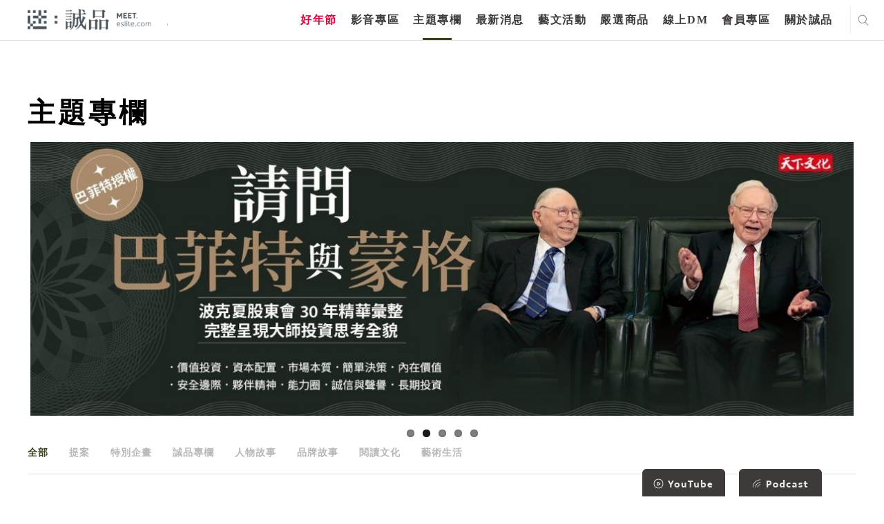

--- FILE ---
content_type: text/html; charset=utf-8
request_url: https://meet.eslite.com/tw/tc/article/index/201808290005?page=219
body_size: 39601
content:



<!DOCTYPE html>
<html region="tw" lang="tc" class="arwf-loading">
<head>
    <meta charset="utf-8" />
    <meta name="viewport" content="width=device-width,initial-scale=1,minimum-scale=1,maximum-scale=1,user-scalable=no" />
    <meta name="format-detection" content="telephone=no">
            <meta name="description" content="誠品的主題專欄包含{0}等精彩的主題專欄">
    <meta property="og:title" content="主題專欄 - 迷誠品" />
    <meta property="og:url" content="https://meet.eslite.com/tw/tc/article/index/201808290005?page=219" />
    <meta property="og:description" content="誠品的主題專欄包含{0}等精彩的主題專欄" />
        <meta property="og:type" content="website" />
    <title>主題專欄 - 迷誠品</title>
        <link rel="alternate" hreflang="zh-tw" href="https://meet.eslite.com/tw/tc/article/index/201808290005?page=219" />
        <link rel="alternate" hreflang="zh-hans-tw" href="https://meet.eslite.com/tw/sc/article/index/201808290005?page=219" />

    <link rel="icon" href="/favicon.ico">
    <link rel="alternate" href="https://meet.eslite.com/tw/sc/article/index/201808290005?page=219">
    <link rel="stylesheet" href="/assets/css/fontello.css">
    <link rel="stylesheet" href="/assets/css/animate.min.css">
    <link rel="stylesheet" href="/assets/css/swiper.min.css">
    <link rel="stylesheet" href="/assets/css/bootstrap.css">
    <link rel="stylesheet" href="/assets/css/bootstrap-select.min.1.14.0.css">
    <link rel="stylesheet" href="/assets/css/common.css?v=20250227">
    <link rel="stylesheet" href="/assets/css/circle.css">
    <link rel="stylesheet" href="/assets/css/common-extend.css">
    <link rel="stylesheet" href="/assets/font/font-awesome/css/font-awesome.min.css">
    <link rel="stylesheet" href="/assets/fileupload/css/jquery.fileupload.css">
    <link rel="stylesheet" href="/assets/css/featured_list.css" />
    <link rel="stylesheet" href="/assets/css/travelevent_list.css" />
    <link rel="stylesheet" href="/assets/css/bootstrap-datetimepicker.min.css">
    <!--
    20180112 By Tim Fan, jQuery 3.0 conflict with plugin
    <script src="~/assets/js/jquery-3.0.0.min.js"></script>
    -->
    <!--<script type='text/javascript' src='//font.arphic.com/FontSubsetOutput/2015060100664/DD07C411E74FDC0362D49E8A81C68EAB/2015060100664.JS?1676939349'></script>-->
    <!-- Meta Pixel Code -->
    <script>
        !function (f, b, e, v, n, t, s) {
            if (f.fbq) return; n = f.fbq = function () {
                n.callMethod ?
                    n.callMethod.apply(n, arguments) : n.queue.push(arguments)
            };
            if (!f._fbq) f._fbq = n; n.push = n; n.loaded = !0; n.version = '2.0';
            n.queue = []; t = b.createElement(e); t.async = !0;
            t.src = v; s = b.getElementsByTagName(e)[0];
            s.parentNode.insertBefore(t, s)
        }(window, document, 'script',
            'https://connect.facebook.net/en_US/fbevents.js');
        fbq('init', '158581541525038');
        fbq('track', 'PageView');
    </script>
    <noscript>
        <img height="1" width="1" style="display:none"
             src="https://www.facebook.com/tr?id=158581541525038&ev=PageView&noscript=1" />
    </noscript>
    <!-- End Meta Pixel Code -->
    <script src="/Scripts/jquery-3.7.1.min.js"></script>
    <script src="/assets/js/bootstrap.bundle.min.js"></script>
    <script src="/assets/js/jquery.placeholder.js"></script>
    <script src="/assets/js/jquery.easing.1.3.js"></script>
    <script src="/assets/js/jquery.pagination.js"></script>
    <script src="/assets/js/bootstrap-select.1.14.0.js"></script>
    <script src="/assets/js/jquery.nicescroll.min.js"></script>
    <script src="/assets/js/swiper.min.js"></script>
    <script src="/Scripts/jquery.validate.min.js"></script>
    <script src="/assets/js/jquery.cropit.js"></script>

    <script src="/assets/js/jquery.blockUI.js"></script>
    <script src="/assets/js/Moment.js"></script>
    <script src="/assets/js/jquery.cookie.js"></script>
    <script src="/assets/js/jquery-qrcode-0.14.0.min.js"></script>

    <script src="/assets/fileupload/js/vendor/jquery.ui.widget.1.14.1.js"></script>
    <!-- The Load Image plugin is included for the preview images and image resizing functionality -->
    <script src="/assets/fileupload/js/load-image.all.min.js"></script>
    <!-- The Canvas to Blob plugin is included for image resizing functionality -->
    <script src="/assets/fileupload/js/canvas-to-blob.min.js"></script>
    <!-- The Iframe Transport is required for browsers without support for XHR file uploads -->
    <script src="/assets/fileupload/js/jquery.iframe-transport.js"></script>
    <!-- The basic File Upload plugin -->
    <script src="/assets/fileupload/js/jquery.fileupload.js"></script>
    <!-- The File Upload processing plugin -->
    <script src="/assets/fileupload/js/jquery.fileupload-process.js"></script>
    <!-- The File Upload image preview & resize plugin -->
    <script src="/assets/fileupload/js/jquery.fileupload-image.js"></script>
    <!-- The File Upload validation plugin -->
    <script src="/assets/fileupload/js/jquery.fileupload-validate.js"></script>
    <script src="/assets/js/bootstrap-datetimepicker.js"></script>
    <script src="/assets/js/form_validation.js"></script>
    <script src="/assets/js/share.js"></script>
    <script src="/assets/js/common.js"></script>
    <script src="/assets/js/common-extend.js"></script>
    <script src="https://www.google.com/recaptcha/api.js" async defer></script>
    <script type="text/javascript" src="/Scripts/EventCount.js" postUrl="/tw/tc/event/eventcount/201808290005"></script>
    <script type="text/javascript">

        var verifyCallback = function (response) {
            console.log(response);

            $.ajax({
                url: '/tw/tc/home/checktoken?token=' + response,
                type: "GET",
                dataType: "json",
                async: false,
                cache: false,

                success: function (data) {
                    console.log(data);
                    if (data.success) {
                        //document.getElementById('open-login-wrong-acc-popup').disabled = false;
                        $('#open-login-wrong-acc-popup').prop('disabled', false);
                        $('#open-login-wrong-acc-popup').addClass('black');
                    } else {
                        window.close();
                    }

                }
            });



        };

        var expired = function () {
            $('#open-login-wrong-acc-popup').prop('disabled', true);
            $('#open-login-wrong-acc-popup').removeClass('black');
        };


        var onloadCallback = function () {



            grecaptcha.render('captcha', {
                'sitekey': '6LfKd88dAAAAAHvAHgFgs-iLH6eUgQwr1sXXQIkm',
                'callback': verifyCallback,
                'expired-callback': expired,
                'theme': 'light'

            });
        };




    </script>
    
    

        
        <script>
            (function (w, d, s, l, i) {
                w[l] = w[l] || []; w[l].push({
                    'gtm.start':
                        new Date().getTime(), event: 'gtm.js'
                }); var f = d.getElementsByTagName(s)[0],
                    j = d.createElement(s), dl = l != 'dataLayer' ? '&l=' + l : ''; j.async = true; j.src =
                        'https://www.googletagmanager.com/gtm.js?id=' + i + dl; f.parentNode.insertBefore(j, f);
            })(window, document, 'script', 'dataLayer', 'GTM-WKZDCH4');</script>
        <!-- Global site tag (gtag.js) - Google Analytics -->
        <script async src="https://www.googletagmanager.com/gtag/js?id=UA-109283318-1"></script>

        
        
        
        
        


    <!-- Smart Banner Start -->
    <!--想分開，如果台灣地區，使用台灣app id, 香港地區使用香港app id-->
    <meta name="apple-itunes-app" content="app-id=611188741, affiliate-data=myAffiliateData, app-argument=https://meet.eslite.com/tw/tc/">

    <meta name="google-play-app" content="app-id=com.linkwish.eslite">
    <link rel="stylesheet" href="/assets/css/jquery.smartbanner.css" type="text/css" media="screen">

    <style>
        #NoLogin {
            position: absolute;
            filter: alpha(Opacity=80);
            opacity: 0.7;
            z-index: 1000000;
            color: white;
            font-size: 20px;
            background-color: #000000;
            width: 100%;
            height: 100%;
        }
    </style>

    <script src="/assets/js/jquery.smartbanner.js"></script>
    <script src="/assets/js/end.js"></script>
    <script type="text/javascript">
        'use strict';
        var userId = '';
        var resendFlag;
        var email = '';
        var IsMobilePhoneVerify = '';
        var mobilePhoneOld = '';
        var skipVerification = '';

        function SendGARequest(category,action,label) {
                ga('send', 'event', {
                eventCategory: category,
                eventAction: action,
                eventLabel: label,
                transport: 'beacon'
                });
            }

            function generalPopMsg(msg, redirectUrl, removeCloseBtn, keepParentPopUp) {
                if(!keepParentPopUp) {
                    $(".c-popup").addClass("hide");
                }
                $("#general_pop_msg").removeClass("hide");
                $("#general_pop_msg .text-link").html(msg);

                if(redirectUrl !="") {
                    $("#general_pop_msg .c-btn").attr("href", redirectUrl);
                    $("#general_pop_msg .close-btn").click(function(){
                        window.location = redirectUrl;
                    });
                }
                if(removeCloseBtn) {
                    $('#general_pop_msg .close-btn').remove();
                }

                $('html').addClass('disable-scroll');

                
            }

            function enableBindCardPopUp() {
                $(".c-popup").addClass("hide");
                $("#bind_card_popup").removeClass("hide");
                $('html').addClass('disable-scroll');
            }

            function enableTAndCPopUp() {
                $(".c-popup").addClass("hide");
                $("#tc_popup").removeClass("hide");
                $('html').addClass('disable-scroll');
            }

            function enableBindSocialMediaPopUp() {
                $(".c-popup").addClass("hide");
                $("#p-facebook-frist-popup").removeClass("hide");
                $('html').addClass('disable-scroll');
            }

            function enableFirstLoginPopUp() {
                $(".c-popup").addClass("hide");
                $("#p-chooseTab-frist-popup").removeClass("hide");
                $('html').addClass('disable-scroll');
            }

            function enableBindFaceBookPopUp() {
                $(".c-popup").addClass("hide");
                $("#bind_social_media_popup").removeClass("hide");
                $('html').addClass('disable-scroll');
            }

            function enableBindFailPopUp() {
                $(".c-popup").addClass("hide");
                $("#bind_fail_popup").removeClass("hide");
                $('html').addClass('disable-scroll');
            }

            

            function enableWechatPopUp() {
                $(".c-popup").addClass("hide");
                $('#open-wechat-qrcode-popup').removeClass("hide");
                $('html').addClass('disable-scroll');
            }

            function enableVerificationCodeCountDown() {
                $("#resend_btn_area").addClass("hide");
                $("#resend_count_down").removeClass("hide");
                counter = setInterval(timer, 1000);
            }

            function enablePopUpBanner() {
                $(".c-popup").addClass("hide");
                $("#popupBanner-popup").removeClass("hide");
                $('html').addClass('disable-scroll');
            }

            function resetVerificationCodeCountDown() {
                resendCount = 60;
                clearInterval(counter);
                document.getElementById("resend_count_down_time").innerHTML = "";
                resendCount = 60;
                var resend_btn_area = document.getElementById("resend_btn_area");
                resend_btn_area.className -= "hide";
                var resend_count_down = document.getElementById("resend_count_down");
                resend_count_down.className += " hide";
            }

            function encodeImageFileAsURL(fileToLoad) {
                var fileReader = new FileReader();

                fileReader.onload = function (fileLoadedEvent) {
                    var srcData = fileLoadedEvent.target.result; // <--- data: base64
                $('#fileupload').next('#base64_file').html('<input type="hidden" name="files[]" value="' + srcData + '"/>');
                }
                fileReader.readAsDataURL(fileToLoad);
            }

            var resendCount = 60;
            var counter;

            function timer() {
                resendCount = resendCount - 1;
                if (resendCount <= 0) {
                    resetVerificationCodeCountDown();
                    return;
                }
                document.getElementById("resend_count_down_time").innerHTML = resendCount;
            }

            function SetNoLoginDiv() {
                if(IsMaintain == true) {
                    if($(window).width() > 768) {
                        var iTop = 130;
                        var iheight = 522 - iTop;
                        $('#NoLogin').css('top' , iTop );
                        $('#NoLogin').css('width' , 960);
                        $('#NoLogin').css('height' , iheight);
                        $('#NoLogin').css('padding-left' , 100 );
                        $('#NoLogin').css('padding-right' , 100 );
                        $('#NoLogin').css('padding-top' , 30 );
                    }
                    else
                    {
                        $('#NoLogin').css('top' , 70 );
                        $('#NoLogin').css('padding-left' , 50 );
                        $('#NoLogin').css('padding-right' , 50 );
                        $('#NoLogin').css('padding-top' , 30 );
                        $('#NoLogin').css('width' ,  $(window).width() );
                        $('#NoLogin').css('height' , $(window).height() );
                    }
                }
            }

        var IsMaintain = false;
        var waitTime = 60;
        //function LockReSubmit(ele, sendType, flag, mobliePhoneArea, mobliePhone, email) {
        function LockReSubmit(ele) {
            if (waitTime <= 0) {
                ele.attr('disabled', false);
                ele.val("重新發送驗證碼");
                waitTime = 60;
            } else {
                ele.attr('disabled', '');
                ele.val(waitTime + "秒後可以重新發送");
                waitTime--;
                setTimeout(function () {
                    //LockReSubmit(ele, sendType, flag, mobliePhoneArea, mobliePhone, email);
                    LockReSubmit(ele);
                }, 1000)
            }
        }



        //發送簡訊
        //寄送簡訊 20200702 修改手機 1 是會可能修改手機 0是無法修改手機

        function SendSms(flag, mobliePhoneArea, mobliePhone,ischangemobile) {
var _mobliePhone = mobliePhone;
            var data = {
                userId: '',
                flag: flag,
                phone: mobliePhone,
                ischangemobile:ischangemobile
            };
            $.ajax({
                url: "/tw/tc/member/sendverifycodebysms/201808290005",
                type: 'POST',
                dataType: 'json',
                data: data,
                success: function (data) {
                    if (data.Result == "Success") {
                        $('.c-popup').addClass('hide');
                        $('#register-verification-sms-popup').removeClass('hide');
                        $('#register-verification-sms-flag').val(flag);
                        $('#register-verification-sms-title').html(flag == '1' ? '請輸入驗證碼' : '請輸入驗證碼');
                        if (mobliePhone != null) {
                            console.log('mobliePhone:' + mobliePhone + 'mobliePhone.substring(0, 3):' + mobliePhone.substring(0, 3) + ',mobliePhone.substring(7):' + mobliePhone.substring(7));
console.log(mobliePhone.length);
                            //if (mobliePhone != '' && mobliePhone.length > 0) {
                                var strdata = '';
                                // HK
                                if (_mobliePhone.length == 11) {
                                    strdata = '驗證碼已重新發送至+' + mobliePhoneArea + _mobliePhone.substring(0, 3) + "***" + _mobliePhone.substring(6, 3);
                                }
                                // TW 手機
                                else if (_mobliePhone.length == 13) {
                                    strdata = '驗證碼已重新發送至+' + mobliePhoneArea + _mobliePhone.substring(0, 3) + "***" + _mobliePhone.substring(6, 4);
                                }
				else if (_mobliePhone.length == 10) {

					strdata = '驗證碼已重新發送至+' + mobliePhoneArea + _mobliePhone.substring(0, 3) + "***" + _mobliePhone.substring(7);

				}
                                else {
                                    strdata = '驗證碼已重新發送至+' + mobliePhoneArea + _mobliePhone.substring(0, 3) + "***" + _mobliePhone.substring(6, _mobliePhone.length -6);
                                }

                                $('#input-verification-sms-info').html(strdata);
                            //}
                        }

                        //LockReSubmit($("#resend-verification-sms-code"), 'sms', flag, mobliePhoneArea, mobliePhone, '');
                        resendFlag = flag;
                        LockReSubmit($("#resend-verification-sms-code"));
                    }
                    else {
                        generalPopMsg("系統發生錯誤。目前回傳錯誤為(" + data.Message + "),請洽詢客服");
                    }
                }
            });
        }

        function SendEmail(flag, email) {
            var data = {
                userId: "",
                flag: flag
            };
            $.ajax({
                url: "/tw/tc/member/sendverifycodebyemail/201808290005",
                type: 'POST',
                dataType: 'json',
                data: data,
                success: function (data) {
                    if (data.Result == "Success") {
                        $('.c-popup').addClass('hide');
                        $('#register-verification-email-popup').removeClass('hide');
                        $('#register-verification-email-flag').val(flag);
                        var strdata = "目前已將驗證碼發送至信箱";
                        $('#input-verification-email-info').html(strdata);
                        //LockReSubmit($('#resend-verification-email-code'), 'email', flag, '', '', email);
                        resendFlag = flag;
                        LockReSubmit($('#resend-verification-email-code'));
                    }
                    else {
                          generalPopMsg("網路異常");
                    }
                }
            });
        }


        

        $(function () {
            $('#c-login-popup').on('classChanged', function () {
                if ('tw' == "tw") {
                    $.ajax({
                        url: "/tw/tc/member/registermaintain/201808290005",
                        type: 'POST',
                        dataType: 'json',
                        success: function (data) {
                            if (data.Result != "Success") {
                                $("#c-login-popup").addClass("hide");
                                $('html').removeClass('disable-scroll');
                                $("#divMaintainText").html(data.Message);
                                $("#server_maintain_popup").removeClass("hide");
                            }
                        }
                    });
                }
            });

            var ua = navigator.userAgent.toLowerCase();
            var isAndroid = ua.indexOf('android') > -1;

            

            // menu
            $("header menu ul li a").click(function (e) {
                SendGARequest('介面', '主選單', $(this).text());
            });

            // footer
            $("footer .center ul li a, footer .right ul li a,header .header-footer-part ul li a").click(function (e) {
                SendGARequest('介面', '頁尾', $(this).text());
            });

            // search result page
            $(".search_result .home-list ul li .title a").click(function (e) {
                SendGARequest('介面', '搜尋', $(this).text());
            });

            //home tag
            $(".home .left-part .swiper-wrapper .tab-list .c-tab a, .home .right-part .tab-list .c-tab a").click(function (e) {
                SendGARequest('介面', '標籤', $(this).text());
            });

            // news-recommendation
            $(".news_detailPage .recommendation-swiper .swiper-slide a.title").click(function (e) {
                SendGARequest('推薦內容', '最新消息-相關推薦', $(this).text());
            });

            $(".news_detailPage .recommendation-swiper .swiper-slide a.img").click(function (e) {
                SendGARequest('推薦內容', '最新消息-相關推薦', $(this).parent().find("a.title").text());
            });

            // news-product
            $(".news_detailPage .relatedProduct .swiper-slide p a").click(function (e) {
                SendGARequest('推薦內容', '最新消息-相關商品', $(this).text());
            });

            $(".news_detailPage .relatedProduct .swiper-slide a.img").click(function (e) {
                SendGARequest('推薦內容', '最新消息-相關商品', $(this).parent().find("p a").text());
            });

            // news-artshow
            $(".news_detailPage .relatedArtShow .swiper-slide a").click(function (e) {
                SendGARequest('推薦內容', '最新消息-相關藝文活動', $(this).parent().find("p").text());
            });

            //product-recommendation
            $(".product_detailPage .recommendation-swiper .swiper-slide a.title").click(function (e) {
                SendGARequest('推薦內容', '嚴選商品-相關推薦', $(this).text());
            });

            $(".product_detailPage .recommendation-swiper .swiper-slide a.img").click(function (e) {
                SendGARequest('推薦內容', '嚴選商品-相關推薦', $(this).parent().find("a.title").text());
            });

            // product-product
            $(".product_detailPage .relatedProduct .swiper-slide p a").click(function (e) {
                SendGARequest('推薦內容', '嚴選商品-相關商品', $(this).text());
            });

            $(".product_detailPage .relatedProduct .swiper-slide a.img").click(function (e) {
                SendGARequest('推薦內容', '嚴選商品-相關商品', $(this).parent().find("p a").text());
            });

            //article-recommendation
            $(".article_detailPage .recommendation-swiper .swiper-slide a.title").click(function (e) {
                SendGARequest('推薦內容', '主題專欄-相關推薦', $(this).text());
            });

            $(".article_detailPage .recommendation-swiper .swiper-slide a.img").click(function (e) {
                SendGARequest('推薦內容', '主題專欄-相關推薦', $(this).parent().find("a.title").text());
            });

            // article-product
            $(".article_detailPage .relatedProduct .swiper-slide p a").click(function (e) {
                SendGARequest('推薦內容', '主題專欄-相關商品', $(this).text());
            });

            $(".article_detailPage .relatedProduct .swiper-slide a.img").click(function (e) {
                SendGARequest('推薦內容', '主題專欄-相關商品', $(this).parent().find("p a").text());
            });

            // article-artshow
            $(".article_detailPage .relatedArtShow .swiper-slide a").click(function (e) {
                SendGARequest('推薦內容', '主題專欄-相關藝文活動', $(this).parent().find("p").text());
            });

            //artshow-recommendation
            $(".artshow_detailPage .recommendation-swiper .swiper-slide a.title").click(function (e) {
                SendGARequest('推薦內容', '藝文活動-相關推薦', $(this).text());
            });

            $(".artshow_detailPage .recommendation-swiper .swiper-slide a.img").click(function (e) {
                SendGARequest('推薦內容', '藝文活動-相關推薦', $(this).parent().find("a.title").text());
            });

            // artshow-product
            $(".artshow_detailPage .relatedProduct .swiper-slide p a").click(function (e) {
                SendGARequest('推薦內容', '藝文活動-相關商品', $(this).text());
            });

            $(".artshow_detailPage .relatedProduct .swiper-slide a.img").click(function (e) {
                SendGARequest('推薦內容', '藝文活動-相關商品', $(this).parent().find("p a").text());
            });

            // artshow-article
            $(".artshow_detailPage .relatedArticle .swiper-slide a").click(function (e) {
                SendGARequest('推薦內容', '藝文活動-相關文章', $(this).parent().find("p").text());
            });
            var dtNow = new Date();
            var iYear = dtNow.getFullYear();
            var iMonth = dtNow.getMonth() + 1;
            var iDate = dtNow.getDate();
            var iHr = dtNow.getHours();
            var iMin = dtNow.getMinutes();

            var iNow = iDate * 24 * 60 + iHr * 60 + iMin;
            var iStart = 8 * 24 * 60 + 23 * 60;
            var iEnd = 9 * 24 * 60 + 10 * 60;

            if (iYear == 2018 && iMonth == 8 && iNow >= iStart && iNow <= iEnd) {
                IsMaintain = true;
                //$('#NoLogin').show();
            }
            else {
                $('#NoLogin').hide();
            }

            SetNoLoginDiv();

            $(window).resize(function () {
                SetNoLoginDiv();
            });

            // Change this to the location of your server-side upload handler:
            var uploadButton = $('<button/>')
                .css('display', 'none')
                .prop('disabled', true)
                .on('click', function () {
                    var $this = $(this),
                        data = $this.data();
                    $this
                        .off('click')
                        .text('Abort')
                        .on('click', function () {
                            $this.remove();
                            data.abort();
                        });
                    data.submit().always(function () {
                        $this.remove();
                    });
                    return false; // for testing
                });

            $('.header .right .city ul li a').click(function (e) {
            });
            jQuery.extend(jQuery.validator.messages, {
                required: "必填欄位，請輸入資料",
                email: "電子信箱格式錯誤",
                equalTo: "必須與密碼相同",
                isUserNameRule: "請設定6~24碼英數混合密碼",
                isPasswordRule: "請設定6~24碼英數混合密碼",
                isSameVal: "密碼不可與帳號重複",
                isDateRuleYYYYMMDD: "格式錯誤",
                isPhoneFormatHK: "格式錯誤",
                isPhoneRuleHK: "格式錯誤",
                isPhoneRuleTW: "格式錯誤",
                isPhoneRuleCN: "格式錯誤",
                limitInput: "格式錯誤",
                TWIDCheck: "格式錯誤",
                HKIDCheck: "格式錯誤，長度不可超過4個英/數字元，請重新輸入",
                CNIDCheck: "格式錯誤",
                ForeignIDCheck: "格式錯誤",
                HKForeignIDCheck: "格式錯誤，長度不可超過4個英/數字元，請重新輸入",
                isPasswordEqual: "必須與密碼相同",
                minlength: "必須與密碼相同",
                digits: "輸入數字",
                maxlength: "格式錯誤",
                nickNameCheck: "超出字數限制"
                
            });

            $("#general_pop_msg .c-btn").click(function () {
                $("#general_pop_msg").addClass("hide");
            });

            $('#fileupload').fileupload({
                // url: url,
                dataType: 'json',
                autoUpload: false,
                acceptFileTypes: /(\.|\/)(jpe?g|pdf)$/i,
                maxFileSize: 2000000, //2mb
                maxNumberOfFiles: 1,
                singleFileUploads: true,
                // Enable image resizing, except for Android and Opera,
                // which actually support image resizing, but fail to
                // send Blob objects via XHR requests:
                disableImageResize: /Android(?!.*Chrome)|Opera/
                    .test(window.navigator.userAgent),
                previewMaxWidth: 100,
                previewMaxHeight: 100,
                previewCrop: true
            }).on('fileuploadadd', function (e, data) {
                $('#files').empty();
                data.context = $('<div/>').appendTo('#files');
                $.each(data.files, function (index, file) {
                    var node = $('<p/>')
                        .append($('<span/>').text(file.name));
                    if (!index) {
                        node
                            .append('<br>')
                            .append(uploadButton.clone(true).data(data));
                    }
                    node.appendTo(data.context);
                });
            }).on('fileuploadprocessalways', function (e, data) {
                var index = data.index,
                    file = data.files[index],
                    node = $(data.context.children()[index]);
                if (file.error) {
                    node
                        .append('<br>')
                        .append($('<span class="text-danger"/>').text(file.error));
                } else {
                    encodeImageFileAsURL(file);
                }
            }).prop('disabled', !$.support.fileInput)
                .parent().addClass($.support.fileInput ? undefined : 'disabled');



            $('#send-register-verification-email-code-btn').on('click', function (e) {
                //送出email code
                e.preventDefault();
                VerifyCode('email', $('#register-verification-email-flag').val());
            });

            $('#send-register-verification-sms-code-btn').on('click', function (e) {
                //送出sms code
                e.preventDefault();
                VerifyCode('sms', $('#register-verification-sms-flag').val());
            });

            function VerifyCode(type, flag) {
                //var verfiyCode;
                if (type === 'sms') {
                    var verfiyCode = $('#register-verification-sms-value').val();
                }
                else if (type === 'email') {
                    var verfiyCode = $('#register-verification-email-value').val();
                }

                var data = {
                    verifyCode : verfiyCode,
                    flag: flag,
                    transtype:type
                };
                console.log(data);
                $.ajax({
                    url: '/tw/tc/member/checkverifycode/201808290005',
                    type: 'POST',
                    dataType: 'json',
                    data: data,
                    success: function (data) {
                        if (data.Result == 'Success') {
                            $('.c-popup').addClass('hide');
                            //當為註冊成功時則跳出綁定社群
                            if (flag == '1') {
                                $.ajax({
                                    url: '/tw/tc/member/userregisteropenbyuserid/201808290005',
                                    type: 'POST',
                                    dataType: 'json',
                                    success: function (data) {
                                        if (data.Result == 'Success')
                                        {
                                            var strdata = '您已驗證成功，可以綁定社群帳號作為下次快速登入。';
                                            $('#complete-verification-info').html(strdata);
                                            if (data.ReturnUrl != "") {
                                            $('#complete-register-verification-popup').removeClass('hide');
                                            } else {
                                                $('#complete-register-verification-close-popup').removeClass('hide');
                                            }
                                        }
                                        else
                                        {
                                            generalPopMsg(data.Message);
                                        }
                                    }
                                });
                            }
                            //當flag等於4修改手機將不跳出任何訊息
                            else if (flag == '4') {
                            }
                            else {
                                $('#p-resetPassword-popup').removeClass('hide');
                            }
                        }
                        else if (data.Result == "Error") {
                            /*let errMsg = '驗證碼錯誤，請重新輸入';*/
                            var errMsg = '驗證碼錯誤，請重新輸入';
                            if (type === 'sms') {
                                $('#register-verification-sms-error').html(errMsg);
                            } else {
                                $('#register-verification-email-error').html(errMsg);
                            }
                        }
                        else {
                            generalPopMsg('網路異常');
                        }
                    }
                });
            }

            $('#complete_to_login_btn').click(function (e) {
                e.preventDefault();
                $('.c-popup').addClass('hide');
                $('#c-login-popup').removeClass('hide');
            });

            $('#complete_to_login_close_btn').click(function (e) {
                e.preventDefault();
                $('.c-popup').addClass('hide');
            });

            $("#open_verification_mail").click(function (e) {

                e.preventDefault();

                SendEmail('1', "Register");
                $('.c-popup').addClass('hide');
                $("#register-verification-email-popup").removeClass("hide");
            });

             $("#open_member_contact").click(function (e) {
                e.preventDefault();
                 $('.c-popup').addClass('hide');
                 window.location = "contact";
            });

        });

        $(document).ready(function () {


        $("#tc_btn").click(function (e) {
            $.ajax({
                url: "/tw/tc/member/updatetandc/201808290005",
                type: 'POST',
                dataType: 'json',
                data: {},
                success: function () {
                    window.location.reload();
                }
            });
        });

        var login_popup_form = $("#login-popup-form").validate({
            rules: {
                login_Name: {
                    required: true,
                },
                login_Password: {
                    required: true,
                },
            },
            submitHandler: function (form) {
                var postData = $(form).serialize();
                $.ajax({
                    url: "/tw/tc/member/login/201808290005",
                    type: 'POST',
                    dataType: 'json',
                    data: postData,
                    success: function (data) {
                        console.log(data.Result);
                        if (data.Result == "Success") {
                            var returnUrl = $("#login-popup-form input[name='returnUrl']").val();
                            if (returnUrl != "") {
                                window.location = returnUrl;
                            } else {
                                window.location.reload();
                            }
                        }
                        else if (data.Result == "Unauthenticated") {
                            window.location = "/tw/tc/member/accountverification/201808290005";
                        }
                        else if (data.Result == "ServerMaintain") {
                            $("#c-login-popup").addClass("hide");
                            $("#divMaintainText").html(data.Message);
                            $("#server_maintain_popup").removeClass("hide");
                        }
                        else if (data.Result == "VerificationCodeIncoirrect") {

                            $("#login-popup-form").validate().showErrors({
                                "login_Validator": '驗證碼不正確',
                            });
                        }
                        else {
                            $('#login_Password').val('');

                            if (data.FailLoginCount >= 3) {
                                $("#verification-area").removeClass("hide");
                                loadCaptcha('/tw/tc/member/generatecaptcha', 'https://meet.eslite.com/');
                            }
                                    
                                    $("#login-popup-form").validate().showErrors({
                                        "login_Password": data.Message,
                                    });
                                    

                        }
                    }
                });
            }
        });

        var login_card_no = $("#login_card_no").validate({
            rules: {
                login_card: {
                    required: true,
                },
            },
            submitHandler: function (form) {
                var postData = $(form).serialize();
                $.ajax({
                    url: "/tw/tc/member/registerwithcardnoauthentication/201808290005",
                    type: 'POST',
                    dataType: 'json',
                    data: postData,
                    success: function (data) {

                        if (data.Result == "Success")
                        {
                            var returnUrl = data.ReturnUrl;

                            if (''!=null && ''!='' ) {

                                $.ajax({
                                    url: "/tw/tc/member/userregistercheckuidv2/201808290005",
                                    type: 'POST',
                                    dataType: 'json',
                                    data: { registerPage_Id: '', registerPage_idBox: '' },
                                    success: function (data2) {
                                        if (data2 == true) {
                                            $("#uid-verification-error-popup").hide = true;
                                            window.location.href = returnUrl;
                                        }
                                        else if (data2 == false) {
                                            $("#uid-verification-error-popup").removeClass("hide");
                                            $("#login_card_popup").addClass("hide");
                                        }
                                        else {
                                             alert(Message);
                                        }
                                    }
                                });
                            }
                            else {
                                $.ajax({
                                    url: "/tw/tc/member/userregistercheckuidv2/201808290005",
                                    type: 'POST',
                                    dataType: 'json',
                                    data: { registerPage_Id: data.registerPage_Id, registerPage_idBox: data.registerPage_idBox },
                                    success: function (data2) {
                                        if (data2 == true) {
                                            window.location.href = returnUrl;
                                        }
                                        else if (data2 == false) {
                                            $("#uid-verification-error-popup").removeClass("hide");
                                            $("#login_card_popup").addClass("hide");
                                        }
                                        else {
                                            alert(Message);
                                        }
                                    }
                                });
                            }
                        }
                        else if (data.Result == "CardAlreadyUsed")
                        {
                            $("#login_card_fail").removeClass("hide");
                            $("#login_card_fail .text-link").html("實體卡已被註冊");
                        }
                        else if (data.Result == "Error")
                        {
                            $("#login_card_popup").addClass("hide");
                            $("#uid-verification-error-popup").removeClass("hide");
                        }
                        else
                        {
                            //pop up register fail
                            $("#login_card_popup").addClass("hide");
                            $("#login_card_fail").removeClass("hide");
                        }
                    }
                });
            }
        });

        var verifi_code_form = $("#verifi_code_form").validate({
            rules: {
                verifi_code: {
                    required: true,
                },
                account_id: {
                    required: true,
                },
                return_type: {
                    required: true,
                },
            },
            submitHandler: function (form) {
                var postData = $(form).serialize();
                $.ajax({
                    url: "/tw/tc/member/accountsmsverify/201808290005",
                    type: 'POST',
                    dataType: 'json',
                    data: postData,
                    success: function (data) {
                        if (data.Result == "Success") {
                            if (data.Type == "SocialAccount") {
                                $('.c-popup').addClass('hide');
                                window.location.reload();
                            } else {
                                $('#regist_complete_popup').addClass('hide');
                                $('#p-resetPassword-popup').removeClass('hide');
                                $('#resetPasswordPage_no').val(data.Id);
                                $('#verifyCode').val(data.VerifyCode);
                            }
                            resetVerificationCodeCountDown();
                        }
                        else {
                            //show error msg
                            $('.verification-fail-msg').html("<em class='error'>驗證失敗，已超過驗證時效，請重新註冊／開通</em>");
                        }
                    }
                });
            }
        });

        $("#p-facebook-first-form").validate({
            rules: {
                facebook_form_password: {
                    required: true,
                },
                facebook_form_account: {
                    required: true,
                }
            },
            submitHandler: function (form) {
                var postData = $(form).serialize();
                $.ajax({
                    url: "/tw/tc/member/facebookbinding/201808290005",
                    type: 'POST',
                    dataType: 'json',
                    data: postData,
                    success: function (data) {
                        if (data.Result == "Success") {
                            window.location = data.ReturnUrl;
                        }
                        else if (data.Result == "DuplicateBind") {
                            generalPopMsg('此FB帳號已被其他網路帳號綁定，請重新確認。', "", false, true);
                        } else if (data.Result == "Unauthenticated") {
                            window.location = "/tw/tc/member/accountverification/201808290005";
                        } else if (data.Result == "AccountNotFound") {
                            generalPopMsg('帳號或密碼不正確', "", false, true);
                        } else if (data.Result == "ServerMaintain") {
                            generalPopMsg(data.Message, window.location, false, true);
                        } else {
                            //show error msg
                            generalPopMsg(data.Message, "", false, true);
                        }
                    }
                });
            }
        });

        $("#p-wechat-first-form").validate({
            rules: {
                wechat_form_password: {
                    required: true,
                },
                wechat_form_account: {
                    required: true,
                }
            },
            submitHandler: function (form) {
                var postData = $(form).serialize();
                $.ajax({
                    url: "/tw/tc/member/wechatbinding/201808290005",
                    type: 'POST',
                    dataType: 'json',
                    data: postData,
                    success: function (data) {
                        if (data.Result == "Success") {
                            window.location = data.ReturnUrl;
                        }
                        else if (data.Result == "DuplicateBind") {
                            generalPopMsg('此FB帳號已被其他網路帳號綁定，請重新確認。', "", false, true);
                        } else if (data.Result == "Unauthenticated") {
                            window.location = "/tw/tc/member/accountverification/201808290005";
                        } else if (data.Result == "AccountNotFound") {
                            generalPopMsg('帳號或密碼不正確', "", false, true);
                        } else {
                            //show error msg
                            generalPopMsg(data.Message, "", false, true);
                        }
                    }
                });
            }
        });

            var resetPassword_popup_form = $("#resetPassword-popup-form-2").validate({
             //szchenghung 2022/07/04 加入驗證密碼remote;註解isPasswordRule，會跟現行衝突
            rules: {
                resetPasswordPage_password1: {
                    
                    required: true,
                     remote: {
                        url: "/tw/tc/member/userresetcheckpassword/201808290005",
                        type: "post",
                    },
                },
                resetPasswordPage_password2: {
                    //isPasswordRule: true,
                    equalTo: "input[name='resetPasswordPage_password1']",
                    required: true,
                }
            },

            messages: {
                resetPasswordPage_password1: {
                    required: "必填欄位，請輸入資料",
                    //isPasswordRule: "請設定6~24碼英數混合密碼",
                    //equalTo: "必須與密碼相同",
                    remote: "請輸入6~24碼英數混合密碼"
                },
                resetPasswordPage_password2: {
                    required: "必填欄位，請輸入資料",
                    //isPasswordRule: "請設定6~24碼英數混合密碼",
                    equalTo: "必須與密碼相同",
                },
            },
            submitHandler: function (form) {
                var postData = $(form).serialize();
                $.ajax({
                    url: "/tw/tc/member/resetpassword/201808290005",
                    type: 'POST',
                    dataType: 'json',
                    data: postData,
                    success: function (data) {
                        if (data.Result == "Success") {
                            generalPopMsg("修改密碼成功，請使用新密碼重新登入。");
                            window.location = data.ReturnUrl;
                        }
                        else {
                            generalPopMsg(data.Message);
                        }
                    }
                });
            }
        });

            $("#skip_btn ,#confirm_bind_fail").click(function (e) {
                var url = "";
                        
                        url = "/tw/tc/member/updatebindfacebookflag/201808290005";
                    

                $.ajax({
                    url: url,
                    type: 'POST',
                    dataType: 'json',
                    data: {},
                    success: function (data) {
                        window.location.reload();
                    }
                });
            });

            var chooseTab_frist_form = $("#chooseTab-frist-form").validate({
                onkeyup: false,
                rules: {
                    chooseTab_frist_name: {
                        required: true,
                        nickNameCheck: "",
                        remote: {
                            url: "/tw/tc/member/userchangenicknamefiltervalue/201808290005",
                            type: "post",
                            data: {
                                nickName: function () {
                                    return $("input[name='chooseTab_frist_name']").val();
                                }
                            }
                        },
                    }
                }, messages: {
                    chooseTab_frist_name: {
                        remote: "含有不雅文字",
                    },
                },
                submitHandler: function (form) {
                    $('#p-chooseTab-frist-popup .error').empty();
                    if ($("#p-chooseTab-frist-popup .preference-list li.active").length < 3) {
                        $('#p-chooseTab-frist-popup .error').text('*請選擇您的偏好標籤(3個以上)').css('color', 'red');
                        return false;
                    } else {
                        var tagList = [];

                        $("#p-chooseTab-frist-popup .preference-list li.active").each(function () {
                            tagList.push($(this).find("input").val());
                        });
                        $("#chooseTab_tag").val(tagList.join(","));
                        var postData = $(form).serialize();
                        $.ajax({
                            url: "/tw/tc/member/firstloginsubmit/201808290005",
                            type: 'POST',
                            dataType: 'json',
                            data: postData,
                            success: function (data) {
                                if (data.Result == "Success") {
                                    window.location.reload();
                                }
                                else {
                                    //
                                }
                            }
                        });
                    }
                }
            });

            

            $("#p-chooseTab-frist-popup .preference-list li").click(function () {
                if ($("#p-chooseTab-frist-popup .preference-list li.active").length < 10) {
                    $(this).toggleClass("active");
                } else if ($(this).hasClass("active")) {
                    $(this).removeClass("active");
                } else {

                }

                $("#p-chooseTab-frist-popup .preference-num span").text($("#p-chooseTab-frist-popup .preference-list li.active").length + "/10");
            });

            $("#chooseTab-reset").click(function () {
                $("#p-chooseTab-frist-popup .preference-list li").removeClass("active");
                $("#p-chooseTab-frist-popup .preference-num span").text("0/10");

                $('#p-chooseTab-frist-popup input[name="profilePic"]').attr('value', '');
                $('#p-chooseTab-frist-popup .profile-container .img-icon').html('<i class="icon-avator"></i>');

                $('#p-chooseTab-frist-popup input[name="chooseTab_frist_name"]').attr('value', '');
            });

            $('#loginPopPersonName').click(function (e) {
                //e.preventDefault();
                $("input[name=login_card]").attr("placeholder", "請輸入您的姓名");
            });

            $('#loginPopCardNo').click(function (e) {
                //e.preventDefault();
                $("input[name=login_card]").attr("placeholder", "請輸入您的卡號");
            });

            $("#re-verification-popup-btn , #go-login").click(function (e) {
                $(".c-popup").addClass("hide");
                $("#c-login-popup").removeClass("hide").trigger('classChanged');
            });

            $("input[name='forget_password_popup_password'], input[name='forget_password_popup_account']").change(function () {
                ForgetAccountPasswordBoxCheck();
            });

            function ForgetAccountPasswordBoxCheck() {
                // 2020/07/16 Eagle 移除註解
                if ('tw' != "tw") {
                    if (!$("input[name='forget_password_popup_password']").prop('checked') && !$("input[name='forget_password_popup_account']").prop('checked')) {
                        $("#forget-password-popup-error").html("請選擇要查詢的項目。");
                        return false;
                    } else {
                        $("#forget-password-popup-error").html("");
                    }
                }
                return true;
            }

            var mailResult;
            var phoneResult;
            var emailResult;
            var phoneMaskResult;
            var userIdResult;

            $("#forget-password-btn").click(function (e) {
                e.preventDefault();

                $("input[name='forget_password_popup_password'], input[name='forget_password_popup_account']").trigger("change");

                        
                        $("#forget-password-popup-form").validate({
                            rules: {
                                forget_password_popup_id: {
                                    required: true,
                                },
                                forget_password_popup_birthday: {
                                    required: true,
                                    isDateRuleYYYYMMDD: 'tw'
                                }
                        }
                    });
                        


                if (!$("#forget-password-popup-form").valid()) {
                    return false;
                }
                if (!ForgetAccountPasswordBoxCheck()) {
                    return false;
                }
                var postData = $("#forget-password-popup-form").serialize();
                $.ajax({
                    url: "/tw/tc/member/forgetpassword/201808290005",
                    type: 'POST',
                    dataType: 'json',
                    data: postData,
                    success: function (data) {
                            if (data.Result == "Success") {
                                    
                                userIdResult = data.UserID;
                                emailResult = data.Email;
                                        phoneMaskResult = data.PhoneMask;
                                        phoneResult = data.MobilePhone;

                                        if (data.IsTaiwanMobile == 'Y') {
                                        //檢測為台灣手機目前已將驗證碼發送至信箱
                                        $("#p-fogert-password-popup").addClass("hide");
                                        $("#select-verification-popup").removeClass("hide");
                                        $("#select-verification-info").html("請選擇使用手機+886" + phoneMaskResult + "，<br \>或電子信箱" + emailResult + "進行驗證");
                                            //$("#select-verification-info").html("請選擇使用手機+886" + phoneMaskResult + "，<br \>或電子信箱" + emailResult + "進行驗證");

                                        }
                                        else
                                        {
                                            
                                            SendEmail('2', emailResult);
                                            
                                        }
                                    

                            }
                            else {
                                if (data.Type == "SMSAlreadySent") {
                                    generalPopMsg('您於60秒內已發送過請求，請稍後再試');
                                } else if (data.Type == "AuthenticationFailed") {
                                    generalPopMsg('您輸入的資料有誤，請重新輸入。');
                                } else if (data.Type == "FindMultipleDocuments") {
                                    generalPopMsg('找到多筆資料，請聯繫我們');

                                } else {
                                    
                                generalPopMsg(data.Message);
                        

                                }
                            }
                        }
                    });

            });

            $("#send-forget-password-email").click(function (e) {
                e.preventDefault();
                SendEmail('2', email);
            });

            //忘記密碼
            $("#send-forget-password-sms").click(function (e) {
                e.preventDefault();
                //寄送簡訊 20200702 修改手機 1 是會可能修改手機 0是無法修改手機
                SendSms('2', '886', phoneResult,'0');
            });

            ////修改送出信件
            function checkPhone() {
                var phone = $("#user-cellphone").val();
                if (!(/(0{1})(9{1})([0-9]{2})\-?([0-9]{3})\-?([0-9]{3})/.test(phone))) {
                    //    console.log(phone);
                    //console.log("faile");
                    return false;
                }
                else {
                    return true;
                }
            }
            function checkverifiCode() {
                var verifiCode = $("#input-verification-value").val();
            console.log(verifiCode);
                if (!(/^-?\d+$/.test(verifiCode))) {
                //    console.log(verifiCode);
                //console.log("faile");
                return false;
            }
            else {
                return true;
            }
            }

        //編輯身分手機
        $("#cellphone-verification-popup-btn").click(function (e) {
            e.preventDefault();
            $("select[name='user_code'], input[name='user_cellphone']").trigger("change");
            if (!$("#user-cellphone").val()) {
                $("#error-message").html("請輸入手機號碼!");
            }
            else if (!checkPhone()) {
                $("#error-message").html("格式錯誤!");
            }
            else {
                $("#error-message").html("");
                // var postData = $("#cellphone-verification-popup-form").serialize() + '&type=' + 1;
                //寄送簡訊 20200702 修改手機 1 是會可能修改手機 0是無法修改手機
                SendSms('4', $("#code-list").val(), $("#user-cellphone").val(),'1');
            }
        });

        //送出驗證
        $("#send-verification-code-btn").click(function (e) {
            e.preventDefault();
            $("input[name='input_verification_value']").trigger("change");

            if (!$("#input-verification-value").val()) {
                $("#input-verification-error").html("請輸入驗證碼");
            }
            else if (!checkverifiCode()) {
                $("#input-verification-error").html("格式錯誤");
            }
            else {
                $("#input-verification-error").html("");
                var postData = $("#input-verification-popup-form").serialize() + '&type=' + 1;
                $.ajax({
                    url: "/tw/tc/member/checkverifycode/201808290005",
                    type: 'POST',
                    dataType: 'json',
                    data: postData,
                    success: function (data) {
                        if (data.Result == "Success") {
                            $.ajax({
                                url: '/tw/tc/member/userregisteropenbyuserid/201808290005',
                                type: 'POST',
                                dataType: 'json',
                                success: function (data) {
                                    if (data.Result == 'Success') {
                                        $('#input-verification-popup').addClass('hide');
                                        $('#complete-verification-popup').removeClass('hide');
                                        var strdata = '您已完成驗證，下次即可使用手機號碼登入。';
                                        $('#complete-verification-info').html(strdata);
                                    }
                                    else {
                                        generalPopMsg(data.Message);
                                    }
                                }
                            });
                        }
                    }
                });
            }
        });
            $("#cellphone-verification-close-btn").click(function (e) {
                e.preventDefault();
                   //20200627 Janet 協助更新當為略過時直接關閉視窗並這次登入後不再重複跳出視窗
                $.ajax({
                    url: "/tw/tc/member/isskip?SkipVerification=Y",
                    type: 'POST',
                    dataType: 'json',
                    success: function (data) {
                         $(".c-popup").addClass("hide");
                    }

                });
                //window.location = "/tw/tc/member/memberaccount?SkipVerification=Y";
            });

        $("#resend-verification-code").click(function (e) {
                e.preventDefault();
                $("#error-message").html("");
                //寄送簡訊 20200702 修改手機 1 是會可能修改手機 0是無法修改手機
                SendSms(resendFlag, resendMobileArea, resendMobile,'0');
        });

        $("#resend-verification-sms-code").click(function (e) {
            e.preventDefault();
            var data = {
                userId: '',
                flag: resendFlag,
                mobilePhone:"1"
            };
            $.ajax({
                url: "/tw/tc/member/sendverifycodebysms/201808290005",
                type: 'POST',
                dataType: 'json',
                data: data,
                success: function (data) {
                    if (data.Result == "Success") {
                        LockReSubmit($("#resend-verification-sms-code"));
                    }
                    else {
                        generalPopMsg(data.Message);
                    }
                }
            });
        });

            $("#resend-verification-email-code").click(function (e) {
            e.preventDefault();
            var data = {
                userId: '',
                flag: resendFlag,
                strEmail:"same"
            };
            $.ajax({
                url: "/tw/tc/member/sendverifycodebyemail/201808290005",
                type: 'POST',
                dataType: 'json',
                data: data,
                success: function (data) {

                    if (data.Result == "Success") {
                        LockReSubmit($("#resend-verification-email-code"));

                        var strdata = "驗證碼已重新發送至您的信箱";
                        //var strdata = "驗證碼已重新發送至" + data.strEmail;
                        $('#input-verification-email-info').html(strdata);


                    }
                    else {
                       generalPopMsg(data.Message);
                    }
                }
            });
    });

    ////
    $("#login_card_fail input[type='submit']").click(function (e) {
        $("#login_card_fail").addClass("hide");
    });

    $("#resend_verifyCode").click(function (e) {
        e.preventDefault();
        $.ajax({
            url: "/tw/tc/member/resendaccountsmsverificationcode/201808290005",
            type: 'POST',
            dataType: 'json',
            data: { id: $("#verifi_code_form #account_id").val(), forgetPassword: $("#verifi_code_form #forget_password").val(), forgetAccount: $("#verifi_code_form #forget_account").val()},
            success: function (data) {
                if (data.Result == "Success") {
                    generalPopMsg('驗證碼重發成功','',false,true);
                    enableVerificationCodeCountDown();
                } else {
                    generalPopMsg('驗證碼重發失敗','',false,true);
                }
            }
        });
    });

    $("#regist_complete_reset_email").click(function (e) {
        e.preventDefault();
        $.ajax({
            url: "/tw/tc/member/resendaccountsmsverificationcode/201808290005",
            type: 'POST',
            dataType: 'json',
            data: {id: $(this).data("id")},
            success: function (data) {
                if (data.Result == "Success") {
                    generalPopMsg('驗證信重發成功','',false,true);
                    enableVerificationCodeCountDown();
                } else {
                    generalPopMsg('驗證信重發失敗','',false,true);
                }
            }
        });
    });

    $("#ahrefRegisterMember").click(function () {
                
        $.ajax({
            url: "/tw/tc/member/registermaintain/201808290005",
            type: 'POST',
            dataType: 'json',
            success: function (data) {
                if (data.Result == "Success") {
                    window.location = "/tw/tc/member/register/201808290005";
                }
                else {
                    $("#c-login-popup").addClass("hide");
                    $("#divMaintainText").html(data.Message);
                    $("#server_maintain_popup").removeClass("hide");
                }
            }
        });
        
    });



    $('#first-fileupload').click(function(){
        $('.first-image-editor .cropit-image-input').click();
        $('.first-image-editor').removeClass('hide');
        $('.p-chooseTab-frist').addClass('hide');
    });

    $('.first-image-editor').cropit({
        freeMoveboolean: true,
    });

    $('.first-rotate-cw-btn').click(function() {
        $('.first-image-editor').cropit('rotateCW');
    });
    $('.first-rotate-ccw-btn').click(function() {
        $('.first-image-editor').cropit('rotateCCW');
    });

    $('#p-chooseTab-frist-popup .first-image-editor .cancelBtn').click(function() {
        $('.first-image-editor').addClass('hide');
        $('.p-chooseTab-frist').removeClass('hide');
    });

    $('#p-chooseTab-frist-popup .first-image-editor .confirmBtn').click(function() {
        $('.first-image-editor').addClass('hide');
        $('.p-chooseTab-frist').removeClass('hide');

        var imageData = $('#p-chooseTab-frist-popup .first-image-editor').cropit('export');

        $('#p-chooseTab-frist-popup .profile-container .img-icon').html('<img class="profilePic" src="'+imageData+'" alt=""/>');
        $('#p-chooseTab-frist-popup input[name="profilePic"]').attr('value',imageData);
    });

    $('.open-wechat-qrcode').click(function () {
        enableWechatPopUp();
    });


    $("#memberinfo_bind_membercard_popup").click(function(){
        $("#bind_card_popup").removeClass("hide");
    });

    $("#memberinfo_contact").click(function(){
        window.open('/tw/tc/member/contact', '_blank');
    });



    $("#wechat-login").click(function(e){
        e.preventDefault();
        var returnUrl = 'https://meet.eslite.com'+'/'+location.pathname+(location.search?location.search:"");
        var redirectUrl = "http://meet.readwalk.com/wechat/api/" + "getUserInfo?"+ "returnUrl=" + returnUrl + "&type=login";
        window.location.href = "https://open.weixin.qq.com/connect/qrconnect?appid=" + "wxb728150cf796d4be" + "&redirect_uri=" + encodeURIComponent(redirectUrl) + "&response_type=code&scope=snsapi_login&state=12345678#wechat_redirect";
    });

    $("#wechat-binding").click(function(e){
        e.preventDefault();
        var returnUrl = 'https://meet.eslite.com'+'/'+location.pathname+(location.search?location.search:"");
        var redirectUrl = "http://meet.readwalk.com/wechat/api/" + "getUserInfo?"+ "returnUrl=" + returnUrl + "&type=bindAccount";
        window.location.href = "https://open.weixin.qq.com/connect/qrconnect?appid=" + "wxb728150cf796d4be" + "&redirect_uri=" + encodeURIComponent(redirectUrl) + "&response_type=code&scope=snsapi_login&state=12345678#wechat_redirect";
    });

    

    });

    </script>
        
        <!-- Google Tag Manager -->
        
        <!-- End Google Tag Manager -->
        


    
</head>
<body>
    <noscript>
        <iframe src="https://www.googletagmanager.com/ns.html?id=GTM-WKZDCH4"
                height="0" width="0" style="display:none;visibility:hidden"></iframe>
    </noscript>
    <div class="globalWrapper ">

<header>
    <div class="header-mobile d-hide">
        <div class="hamburger" id="hamburger-1">
            <span class="line"></span>
            <span class="line"></span>
            <span class="line"></span>
        </div>
        <div class="logo">
            <a href="/tw/tc" title="誠品"><img src="/assets/img/header-logo.png" alt=""></a>
            &nbsp;
            <img src="/Content/Images/logo_black.png">
        </div>
        <div class="search open-search-overlay">
            <i class="icon-search"></i>
        </div>
    </div>
    <div class="header">
        <div class="city-lang-ext">
            <div class="content">
                <div class="right">
                    <div class="lang">
                        <div class="dropdown">
                            <a class="dropdown-toggle" id="dropdownMenu2" data-bs-toggle="dropdown" aria-haspopup="true" aria-expanded="true">
                                繁
                                <span class="icon-arrow-down"></span>
                            </a>
                            <ul class="dropdown-menu dropdown-menu-right" aria-labelledby="dropdownMenu2">
                                            <li>
                                                    <a href="/tw/sc/article/index/201808290005">简</a>

                                            </li>
                            </ul>
                        </div>
                        
                    </div>
                    <div class="city">
                        <div class="dropdown">
                            <a class="dropdown-toggle" id="dropdownMenu1" data-bs-toggle="dropdown" aria-haspopup="true" aria-expanded="true">
                                <i class="icon-globe"></i>台灣
                                <span class="icon-arrow-down"></span>
                            </a>
                            <ul class="dropdown-menu dropdown-menu-right" aria-labelledby="dropdownMenu1">
                                        <li>

                                                        <a href="/hk/tc/article/index/201808290005">香港</a>

                                        </li>
                            </ul>
                        </div>
                    </div>
                </div>
            </div>
        </div>
        <div class="logo-menu-search-account">
            <div class="content">
                <div class="logo left"><a href="/tw/tc" title="誠品"><img src="/assets/img/header-logo.png" alt=""></a></div>
                <div class="right">
                    <div class="search open-search-overlay m-hide">
                        <i class="icon-search"></i>
                    </div>
                    

                    





<menu class="m-hide">
    <ul>
        <li class="" style="
            text-align: center;
            line-height: .58rem;
            position: absolute;
            left: 175px;
        ">
            <img src="/Content/Images/logo_black.png" style="width: 45%;">
        </li>
        

        
                                                                                                        <li class="">
                    <a href="/tw/tc/esliteyear" style="color:#D9043D">好年節<i class="icon-arrow-right"></i></a>
                </li>
                    <li class="">
                <a href="/tw/tc/videos">影音專區<i class="icon-arrow-right"></i></a>
                <p>
                    <a href="/tw/tc/videos">全部</a>
                        <a data-value="d5a2223f-7274-ee11-8925-0022481925ab" href="/tw/tc/videos?cat=d5a2223f-7274-ee11-8925-0022481925ab">誠品慢日療癒所</a>
                        <a data-value="8d6aad74-e068-ee11-a535-0022481927f0" href="/tw/tc/videos?cat=8d6aad74-e068-ee11-a535-0022481927f0">誠品一日電台</a>
                        <a data-value="2fae2e80-7caa-ec11-997e-281878587e80" href="/tw/tc/videos?cat=2fae2e80-7caa-ec11-997e-281878587e80">YouTube</a>
                        <a data-value="9d6f8a52-c19d-ec11-a22a-281878781313" href="/tw/tc/videos?cat=9d6f8a52-c19d-ec11-a22a-281878781313">Podcast</a>
                </p>
                
            </li>


        
        <li class="active">
            <a href="/tw/tc/article/index/201808290005">主題專欄<i class="icon-arrow-right"></i></a>
            <p>
                <a href="/tw/tc/article/index/201808290005">全部</a>
                    <a data-value="78335c3b-7ff6-ec11-b47a-0003ffe0e892" href="/tw/tc/article/index/201808290005?cat=78335c3b-7ff6-ec11-b47a-0003ffe0e892">提案</a>
                    <a data-value="cb65f2ff-8a23-e811-80c2-000d3a80240a" href="/tw/tc/article/index/201808290005?cat=cb65f2ff-8a23-e811-80c2-000d3a80240a">特別企畫</a>
                    <a data-value="1e08e4d6-68d6-e811-8607-000d3a8037f9" href="/tw/tc/article/index/201808290005?cat=1e08e4d6-68d6-e811-8607-000d3a8037f9">誠品專欄</a>
                    <a data-value="9341056d-cd4f-eb11-a607-00155db22dd4" href="/tw/tc/article/index/201808290005?cat=9341056d-cd4f-eb11-a607-00155db22dd4">人物故事</a>
                    <a data-value="645d7887-cd4f-eb11-a607-00155db22dd4" href="/tw/tc/article/index/201808290005?cat=645d7887-cd4f-eb11-a607-00155db22dd4">品牌故事</a>
                    <a data-value="e7ed0ad7-cd4f-eb11-a607-00155db22dd4" href="/tw/tc/article/index/201808290005?cat=e7ed0ad7-cd4f-eb11-a607-00155db22dd4">閱讀文化</a>
                    <a data-value="47a79448-ce4f-eb11-a607-00155db22dd4" href="/tw/tc/article/index/201808290005?cat=47a79448-ce4f-eb11-a607-00155db22dd4">藝術生活</a>
            </p>
            
        </li>

        
        

        
        <li class="">
            <a href="/tw/tc/news">最新消息<i class="icon-arrow-right"></i></a>
            <p>
                <a href="/tw/tc/news">全部</a>
                    <a data-value="5acefc79-ce4f-eb11-a607-00155db22dd4" href="/tw/tc/news?cat=5acefc79-ce4f-eb11-a607-00155db22dd4">誠品新聞</a>
                    <a data-value="93eddda1-ce4f-eb11-a607-00155db22dd4" href="/tw/tc/news?cat=93eddda1-ce4f-eb11-a607-00155db22dd4">門市優惠</a>
                    <a data-value="90398715-cf4f-eb11-a607-00155db22dd4" href="/tw/tc/news?cat=90398715-cf4f-eb11-a607-00155db22dd4">境外旅客</a>
                    <a data-value="b5af6a2d-cf4f-eb11-a607-00155db22dd4" href="/tw/tc/news?cat=b5af6a2d-cf4f-eb11-a607-00155db22dd4">會員獨享</a>
                    <a data-value="d4e80f58-cf4f-eb11-a607-00155db22dd4" href="/tw/tc/news?cat=d4e80f58-cf4f-eb11-a607-00155db22dd4">公告資訊</a>
            </p>
            
        </li>

        
        <li class="">
            <a href="/tw/tc/artshow">藝文活動<i class="icon-arrow-right"></i></a>
            <p>
                <a href="/tw/tc/artshow">全部</a>
                    <a data-value="1a12fdd8-d04f-eb11-a607-00155db22dd4" href="/tw/tc/artshow?cat=1a12fdd8-d04f-eb11-a607-00155db22dd4">親子家庭</a>
                    <a data-value="2eeac0e6-d04f-eb11-a607-00155db22dd4" href="/tw/tc/artshow?cat=2eeac0e6-d04f-eb11-a607-00155db22dd4">展覽</a>
                    <a data-value="8b87a867-d14f-eb11-a607-00155db22dd4" href="/tw/tc/artshow?cat=8b87a867-d14f-eb11-a607-00155db22dd4">講座</a>
                    <a data-value="7274ce82-d14f-eb11-a607-00155db22dd4" href="/tw/tc/artshow?cat=7274ce82-d14f-eb11-a607-00155db22dd4">課程</a>
                    <a data-value="fa70649e-d14f-eb11-a607-00155db22dd4" href="/tw/tc/artshow?cat=fa70649e-d14f-eb11-a607-00155db22dd4">電影</a>
                    <a data-value="e5ebb2c1-d14f-eb11-a607-00155db22dd4" href="/tw/tc/artshow?cat=e5ebb2c1-d14f-eb11-a607-00155db22dd4">表演</a>
                    <a data-value="dcf4525e-8267-ec11-94f6-501ac5876e4e" href="/tw/tc/artshow?cat=dcf4525e-8267-ec11-94f6-501ac5876e4e">尋味玩食</a>
                    <a data-value="f8781dc4-f61c-ec11-ae72-501ac58784ce" href="/tw/tc/artshow?cat=f8781dc4-f61c-ec11-ae72-501ac58784ce">信義24小時</a>
            </p>
            
        </li>

        
        <li class="">
            <a href="/tw/tc/product">嚴選商品<i class="icon-arrow-right"></i></a>
            <p>
                <a href="/tw/tc/product">全部</a>
                    <a data-value="0d57a103-e682-eb11-b566-00155db22d01" href="/tw/tc/product?cat=0d57a103-e682-eb11-b566-00155db22d01">嚴選商品</a>
                    <a data-value="9f100111-e682-eb11-b566-00155db22d01" href="/tw/tc/product?cat=9f100111-e682-eb11-b566-00155db22d01">誠品選書</a>
                    <a data-value="fe0ab018-e682-eb11-b566-00155db22d01" href="/tw/tc/product?cat=fe0ab018-e682-eb11-b566-00155db22d01">誠品選樂</a>
                    <a data-value="1c8e1704-f81c-ec11-ae72-501ac58784ce" href="/tw/tc/product?cat=1c8e1704-f81c-ec11-ae72-501ac58784ce">會員之夜商品優惠</a>
            </p>
            
        </li>

        
                    <li class=""><a href="/tw/tc/news/dm">線上DM<i class="icon-arrow-right"></i></a></li>
                    <li class=""><a href="/tw/tc/member/membernewsfeed">會員專區<i class="icon-arrow-right"></i></a></li>
        <li class=""><a href="/tw/tc/about">關於誠品<i class="icon-arrow-right"></i></a></li>

        

        


    </ul>
</menu>

<menu class="d-hide">
    <ul>
        

        
                                                                        <li class="">
                    <a href="/tw/tc/esliteyear" style="color:#D9043D">好年節<i class="icon-arrow-right"></i></a>
                </li>
                                                    <li class="">
                <a href="/tw/tc/videos">影音專區<i class="icon-arrow-right"></i></a>
                <p>
                    
                        <a data-value="d5a2223f-7274-ee11-8925-0022481925ab" href="/tw/tc/videos?cat=d5a2223f-7274-ee11-8925-0022481925ab">誠品慢日療癒所</a>
                        <a data-value="8d6aad74-e068-ee11-a535-0022481927f0" href="/tw/tc/videos?cat=8d6aad74-e068-ee11-a535-0022481927f0">誠品一日電台</a>
                        <a data-value="2fae2e80-7caa-ec11-997e-281878587e80" href="/tw/tc/videos?cat=2fae2e80-7caa-ec11-997e-281878587e80">YouTube</a>
                        <a data-value="9d6f8a52-c19d-ec11-a22a-281878781313" href="/tw/tc/videos?cat=9d6f8a52-c19d-ec11-a22a-281878781313">Podcast</a>
                </p>
                
            </li>


        
        <li class="active">
            <a href="/tw/tc/article/index/201808290005">主題專欄<i class="icon-arrow-right"></i></a>
            <p>
                
                    <a data-value="78335c3b-7ff6-ec11-b47a-0003ffe0e892" href="/tw/tc/article/index/201808290005?cat=78335c3b-7ff6-ec11-b47a-0003ffe0e892">提案</a>
                    <a data-value="cb65f2ff-8a23-e811-80c2-000d3a80240a" href="/tw/tc/article/index/201808290005?cat=cb65f2ff-8a23-e811-80c2-000d3a80240a">特別企畫</a>
                    <a data-value="1e08e4d6-68d6-e811-8607-000d3a8037f9" href="/tw/tc/article/index/201808290005?cat=1e08e4d6-68d6-e811-8607-000d3a8037f9">誠品專欄</a>
                    <a data-value="9341056d-cd4f-eb11-a607-00155db22dd4" href="/tw/tc/article/index/201808290005?cat=9341056d-cd4f-eb11-a607-00155db22dd4">人物故事</a>
                    <a data-value="645d7887-cd4f-eb11-a607-00155db22dd4" href="/tw/tc/article/index/201808290005?cat=645d7887-cd4f-eb11-a607-00155db22dd4">品牌故事</a>
                    <a data-value="e7ed0ad7-cd4f-eb11-a607-00155db22dd4" href="/tw/tc/article/index/201808290005?cat=e7ed0ad7-cd4f-eb11-a607-00155db22dd4">閱讀文化</a>
                    <a data-value="47a79448-ce4f-eb11-a607-00155db22dd4" href="/tw/tc/article/index/201808290005?cat=47a79448-ce4f-eb11-a607-00155db22dd4">藝術生活</a>
            </p>
            
        </li>

        
        

        
        <li class="">
            <a href="/tw/tc/news">最新消息<i class="icon-arrow-right"></i></a>
            <p>
                
                    <a data-value="5acefc79-ce4f-eb11-a607-00155db22dd4" href="/tw/tc/news?cat=5acefc79-ce4f-eb11-a607-00155db22dd4">誠品新聞</a>
                    <a data-value="93eddda1-ce4f-eb11-a607-00155db22dd4" href="/tw/tc/news?cat=93eddda1-ce4f-eb11-a607-00155db22dd4">門市優惠</a>
                    <a data-value="90398715-cf4f-eb11-a607-00155db22dd4" href="/tw/tc/news?cat=90398715-cf4f-eb11-a607-00155db22dd4">境外旅客</a>
                    <a data-value="b5af6a2d-cf4f-eb11-a607-00155db22dd4" href="/tw/tc/news?cat=b5af6a2d-cf4f-eb11-a607-00155db22dd4">會員獨享</a>
                    <a data-value="d4e80f58-cf4f-eb11-a607-00155db22dd4" href="/tw/tc/news?cat=d4e80f58-cf4f-eb11-a607-00155db22dd4">公告資訊</a>
            </p>
            
        </li>

        
        <li class="">
            <a href="/tw/tc/artshow">藝文活動<i class="icon-arrow-right"></i></a>
            <p>
                
                    <a data-value="1a12fdd8-d04f-eb11-a607-00155db22dd4" href="/tw/tc/artshow?cat=1a12fdd8-d04f-eb11-a607-00155db22dd4">親子家庭</a>
                    <a data-value="2eeac0e6-d04f-eb11-a607-00155db22dd4" href="/tw/tc/artshow?cat=2eeac0e6-d04f-eb11-a607-00155db22dd4">展覽</a>
                    <a data-value="8b87a867-d14f-eb11-a607-00155db22dd4" href="/tw/tc/artshow?cat=8b87a867-d14f-eb11-a607-00155db22dd4">講座</a>
                    <a data-value="7274ce82-d14f-eb11-a607-00155db22dd4" href="/tw/tc/artshow?cat=7274ce82-d14f-eb11-a607-00155db22dd4">課程</a>
                    <a data-value="fa70649e-d14f-eb11-a607-00155db22dd4" href="/tw/tc/artshow?cat=fa70649e-d14f-eb11-a607-00155db22dd4">電影</a>
                    <a data-value="e5ebb2c1-d14f-eb11-a607-00155db22dd4" href="/tw/tc/artshow?cat=e5ebb2c1-d14f-eb11-a607-00155db22dd4">表演</a>
                    <a data-value="dcf4525e-8267-ec11-94f6-501ac5876e4e" href="/tw/tc/artshow?cat=dcf4525e-8267-ec11-94f6-501ac5876e4e">尋味玩食</a>
                    <a data-value="f8781dc4-f61c-ec11-ae72-501ac58784ce" href="/tw/tc/artshow?cat=f8781dc4-f61c-ec11-ae72-501ac58784ce">信義24小時</a>
            </p>
            
        </li>

        
        <li class="">
            <a href="/tw/tc/product">嚴選商品<i class="icon-arrow-right"></i></a>
            <p>
                
                    <a data-value="0d57a103-e682-eb11-b566-00155db22d01" href="/tw/tc/product?cat=0d57a103-e682-eb11-b566-00155db22d01">嚴選商品</a>
                    <a data-value="9f100111-e682-eb11-b566-00155db22d01" href="/tw/tc/product?cat=9f100111-e682-eb11-b566-00155db22d01">誠品選書</a>
                    <a data-value="fe0ab018-e682-eb11-b566-00155db22d01" href="/tw/tc/product?cat=fe0ab018-e682-eb11-b566-00155db22d01">誠品選樂</a>
                    <a data-value="1c8e1704-f81c-ec11-ae72-501ac58784ce" href="/tw/tc/product?cat=1c8e1704-f81c-ec11-ae72-501ac58784ce">會員之夜商品優惠</a>
            </p>
            
        </li>

        
                    <li class=""><a href="/tw/tc/news/dm">線上DM<i class="icon-arrow-right"></i></a></li>
        <li class="">
            <a href="/tw/tc/member/membernewsfeed">會員專區<i class="icon-arrow-right"></i></a>
            <p>
                    <a onclick="ShowLoginPopUp();" href="javascript:void();">會員帳戶</a>
                <a href="/tw/tc/member/membernewsfeed">動態消息</a>
                    <a href="/tw/tc/member/pointexchange">點數專區</a>
                    <a onclick="ShowLoginPopUp();" href="javascript:void();">我的收藏</a>
                <a href="/tw/tc/member/memberbenefits">會員權益</a>
            </p>
        </li>

        
        <li class="">
            <a href="/tw/tc/about">關於誠品<i class="icon-arrow-right"></i></a>
            <p>
                <a href="/tw/tc/store">門市據點</a>
                <a href="/tw/tc/themepavilion">主題館</a>
                <a href="/tw/tc/gallery?area=tw">藝文展演</a>
                <a href="/tw/tc/catering">餐飲住宿</a>

                <a href="/tw/tc/ourbrand">自營品牌</a>
                <a href="/tw/tc/cooperationbrand">合作品牌</a>
            </p>
        </li>

        
        

        
        
        


    </ul>
</menu>

<script>
    function ShowLoginPopUp() {
        $("#c-login-popup").removeClass("hide").trigger('classChanged');
        $('html').addClass('disable-scroll');
    }

</script>



                    <!-- <div class="search open-search-overlay m-hide">
                        <i class="icon-search"></i>
                    </div> -->
                </div>
            </div>
        </div>
        <div class="join-part d-hide">
            <p>
                
                        <!-- 2020/12/29 Eagle:下載誠品APP 改為 誠品人APP -->
                        <a href="/tw/tc/home/downloadapp">誠品人APP</a>

                <!-- 2020/12/28 Eagle:誠品網路書店 改為 誠品線上 -->
                <a href="#">誠品線上</a>
                <a href="#">其他誠品網站</a>
            </p>
            <ul>
                
                        <li><a href="https://www.eslitegallery.com/" target="_blank">誠品畫廊</a></li>
                        <li><a href="https://www.eslitewine.com/" target="_blank">誠品酒窖</a></li>
                        <li><a href="https://www.eslitefoundation.org.tw/" target="_blank">誠品文化藝術基金會</a></li>
                        <li><a href="https://www.eslitecorp.com/eslite/index.jsp?site_id=eslite_tw" target="_blank">誠品全球官網</a></li>
                        <li><a href="https://www.eslite.com/?utm_source=meeteslite&amp;utm_medium=homepage&amp;utm_campaign=icon" target="_blank">誠品線上</a></li>
                        <li><a href="https://www.eslitehotel.com/en/" target="_blank">誠品行旅</a></li>
                        <li><a href="https://meet.eslite.com/tw/tc/gallery/movieschedule/201803020001" target="_blank">誠品電影院</a></li>

            </ul>
        </div>
        <div class="header-footer-part d-hide">
            <div class="left">

                <ul>
                            <li><a href="https://www.facebook.com/eslite.member/ " target="_blank"><i class="icon-facebook"></i></a></li>
                            <li><a href="https://www.instagram.com/eslite_global/" target="_blank"><div class="icon-ig"></div></a></li>

                    <a href=""></a>
                    <!--<a href=""><i class="icon-twitter"></i></a>-->
                    <!--<a href=""><i class="icon-google-plus"></i></a>
                    <a href=""><i class="icon-wechat"></i></a>-->
                    <!--<a href=""><i class="icon-sina"></i></a>-->
                </ul>
            </div>
            <div class="right">
                <ul>
                    
                    <li><a href="#">關於誠品</a></li>
                    <li><a href="/tw/tc/news/201903190003" target="_blank">合作聯繫</a></li>
                    <li><a href="/tw/tc/privacy/index/201808290005">隱私條款</a></li>
                    <li><a href="/tw/tc/terms/index/201808290005">服務條款</a></li>
                    <li><a href="/tw/tc/member/contact/201808290005">聯絡我們</a></li>
                </ul>
                
                <p>2021 © THE ESLITE SPECTRUM CORPORATION. ALL RIGHTS RESERVED</p>
            </div>
        </div>
    </div>
</header>



            
            <!-- Google Tag Manager (noscript) -->
            
            <!-- End Google Tag Manager (noscript) -->
            

        <main>
            


<script type="application/ld+json">
{
	"@context": "https://schema.org",
	"@type": "BreadcrumbList",
	"itemListElement": [{
		"@type": "ListItem",
		"position": 1,
		"name": "迷誠品 | meet eslite",
		"item": "https://meet.eslite.com/tw/tc"
		},{
		"@type": "ListItem",
		"position": 2,
		"name": "主題專欄"
	}]
}
</script>

<link href="/assets/css/flexslider.css" rel="stylesheet" />
<style>
    /* 48px */
    .toTop-arrow {
        width: 0.5rem;
        height: 0.5rem;
        padding: 0;
        margin: 0;
        border: 0;
        border-radius: 33%;
        opacity: 0.6;
        background: #000;
        cursor: pointer;
        position: fixed;
        right: 0.2rem; /* 1rem;*/
        bottom: 0.9rem; /*1rem;*/
        display: none;
        color: white;
        z-index: 10;
    }

        .toTop-arrow::before, .toTop-arrow::after {
            width: 25px;
            height: 6px;
            border-radius: 3px;
            background: #f90;
            position: absolute;
        }


        .toTop-arrow:focus {
            outline: none;
        }

    @media only screen and (max-width: 992px) {
        .toTop-arrow {
            bottom: 0.25rem;
        }

        .poc {
            /* bottom: 0.25rem !important;*/
            right: 0.7rem !important;
        }

            .poc img {
                /* width: 90%;*/
            }

        .poc1 {
            /*bottom: 0.25rem !important;*/
            right: 1.9rem !important;
        }

            .poc1 img {
                /*     width: 90%;*/
            }
    }

    @media only screen and (max-width: 768px) {
        .toTop-arrow {
            bottom: 0.4rem;
        }

        .poc {
            /* bottom: 0.4rem !important;*/
        }

            .poc img {
                /* width: 80%;*/
            }

        .poc1 {
            /*bottom: 0.4rem !important;*/
        }

            .poc1 img {
                /*   width: 80%;*/
                padding-right: 10px;
            }
    }

    @media only screen and (max-width: 450px) {
        .toTop-arrow {
            bottom: 0.4rem;
        }

        .poc {
            /* bottom: 0.4rem !important;*/
        }

            .poc img {
                /* width: 70%;*/
            }

        .poc1 {
            /* bottom: 0.4rem !important;*/
        }

            .poc1 img {
                /*  width: 70%;*/
                padding-right: 10px;
            }
    }
</style>


<button type="button" id="BackTop" class="toTop-arrow">TOP</button>
<div class="newsPage">
    <div class="content">
        
        


<ol class="breadcrumb c-breadcrumb">
</ol>
        <div class="c-title">主題專欄</div>
        <div class="flexslider">
            <ul class="slides">
                <li>
                    <a Harris="click_advertise_banner_top" href="https://meet.eslite.com/tw/tc/article/202512310001?utm_source=meeteslite&amp;utm_medium=bn&amp;utm_campaign=2026_new_york,_backstage" target="_blank">
                        <img src="/tw/tc/article/getfile/9e9fa2b6-34b9-435c-b129-096b0da85aeb" style="width: 100%;" />
                    </a>
                </li>
                <li>
                    <a Harris="click_advertise_banner_top" href="https://meet.eslite.com/tw/tc/article/202512050002?utm_source=meeteslite&amp;utm_medium=bn&amp;utm_campaign=buffett_and_munger" target="_blank">
                        <img src="/tw/tc/article/getfile/30a41d1b-41d4-4005-9d11-d32d8d491a45" style="width: 100%;" />
                    </a>
                </li>
                <li>
                    <a Harris="click_advertise_banner_top" href="https://meet.eslite.com/tw/tc/article/202511210003?utm_source=meeteslite&amp;utm_medium=bn&amp;utm_campaign=creativity" target="_blank">
                        <img src="/tw/tc/article/getfile/4c3fcabd-7c57-44b8-8143-8d3f0bc8c631" style="width: 100%;" />
                    </a>
                </li>
                <li>
                    <a Harris="click_advertise_banner_top" href="https://events.eslite.com/coupon/260101-bookwallpaper/index.html?utm_source=meeteslite&amp;utm_medium=bn&amp;utm_campaign=2026bookmark" target="_blank">
                        <img src="/tw/tc/article/getfile/2d8ae279-896c-4034-9032-fe921d809546" style="width: 100%;" />
                    </a>
                </li>
                <li>
                    <a Harris="click_advertise_banner_top" href="https://s.no8.io/link/channels/siJSbTsGJL?utm_source=meeteslite&amp;utm_medium=bn&amp;utm_campaign=2026line" target="_blank">
                        <img src="/tw/tc/article/getfile/727bbc28-e00b-447d-a73d-65cbe75304d1" style="width: 100%;" />
                    </a>
                </li>

            </ul>
        </div>

        <div class="content-menu">
            <ul>
                <li><a class="active" href="/tw/tc/article/index/201808290005">全部</a></li>
                <li><a class="" data-value="78335c3b-7ff6-ec11-b47a-0003ffe0e892" href="/tw/tc/article/index/201808290005?cat=78335c3b-7ff6-ec11-b47a-0003ffe0e892">提案</a></li>
                <li><a class="" data-value="cb65f2ff-8a23-e811-80c2-000d3a80240a" href="/tw/tc/article/index/201808290005?cat=cb65f2ff-8a23-e811-80c2-000d3a80240a">特別企畫</a></li>
                <li><a class="" data-value="1e08e4d6-68d6-e811-8607-000d3a8037f9" href="/tw/tc/article/index/201808290005?cat=1e08e4d6-68d6-e811-8607-000d3a8037f9">誠品專欄</a></li>
                <li><a class="" data-value="9341056d-cd4f-eb11-a607-00155db22dd4" href="/tw/tc/article/index/201808290005?cat=9341056d-cd4f-eb11-a607-00155db22dd4">人物故事</a></li>
                <li><a class="" data-value="645d7887-cd4f-eb11-a607-00155db22dd4" href="/tw/tc/article/index/201808290005?cat=645d7887-cd4f-eb11-a607-00155db22dd4">品牌故事</a></li>
                <li><a class="" data-value="e7ed0ad7-cd4f-eb11-a607-00155db22dd4" href="/tw/tc/article/index/201808290005?cat=e7ed0ad7-cd4f-eb11-a607-00155db22dd4">閱讀文化</a></li>
                <li><a class="" data-value="47a79448-ce4f-eb11-a607-00155db22dd4" href="/tw/tc/article/index/201808290005?cat=47a79448-ce4f-eb11-a607-00155db22dd4">藝術生活</a></li>
            </ul>
        </div>

        <div>
            <ul style="list-style-type: none;">
                <li class="" style="padding-top: .05rem;">
                    <a href="https://bit.ly/3Lal8OT" target="_blank" class="poc1" style="position: fixed; right: 2.3rem; z-index: 2; bottom: 0.9rem;"><img src="/Content/Images/PopupClass/youtube_20220321102959.png" alt="迷誠品YouTube" /></a>
                </li>
            </ul>
        </div>
        <div>
            <ul style="list-style-type: none;">
                <li class="" style="padding-top: .05rem;">
                    <a href="https://link.chtbl.com/SNRZcHGj" target="_blank" class="poc" style="position: fixed; right: 0.9rem; z-index: 2; bottom: 0.9rem;"><img src="/Content/Images/PopupClass/podcast_20220321102453.png" alt="迷誠品Podcast" /></a>
                </li>
            </ul>
        </div>
        <div class="content-list" id="divContentList" data-totalcount="0" data-pagecount="10" data-pagenumber="219" data-action="/tw/tc/article/list">
                <div id='div202206220001' name='div202206220001' class="content-item clearfix">
                    <a href="/tw/tc/article/202206220001" class="img" style="background-image: url('/Content/Images/Article/B_20220622114014.jpg');" target="_blank"></a>
                    <a href="/tw/tc/article/202206220001" class="title" target="_blank">為何傳奇企業會從峰頂直落到谷底？《奇異衰敗學》翻閱二十一世紀最經典的企業案例</a>
                    <div class="publish-date">
                        <span class="content-label">撰文</span>
                        <span class="date">湯姆斯．格利塔/ 泰德．曼（作家）</span>
                    </div>
                    <div class="tab-list"><div class="c-tab"><a style="color:rgba(126,118,114,1);" href="/tw/tc/search?q=%E9%96%B1%E8%AE%80%E6%96%87%E5%8C%96">閱讀文化</a></div></div>
                </div>
                <div id='div202205170001' name='div202205170001' class="content-item clearfix">
                    <a href="/tw/tc/article/202205170001" class="img" style="background-image: url('/Content/Images/Article/Yoshitake_Run_20220620165654.jpg');" target="_blank"></a>
                    <a href="/tw/tc/article/202205170001" class="title" target="_blank">給動不動想逃避的你：面對有毒環境就《逃離吧！腳就是用來跑的》</a>
                    <div class="publish-date">
                        <span class="content-label">撰文</span>
                        <span class="date">迷誠品內容中心</span>
                    </div>
                    <div class="tab-list"><div class="c-tab"><a style="color:rgba(126,118,114,1);" href="/tw/tc/search?q=%E8%AA%A0%E5%93%81%E5%B0%88%E6%AC%84">誠品專欄</a></div></div>
                </div>
                <div id='div202206170006' name='div202206170006' class="content-item clearfix">
                    <a href="/tw/tc/article/202206170006" class="img" style="background-image: url('/Content/Images/Article/Slowboy_cover_20220617121302.jpg');" target="_blank"></a>
                    <a href="/tw/tc/article/202206170006" class="title" target="_blank">現代紳士錄《Mr.Slowboy》</a>
                    <div class="publish-date">
                        <span class="content-label">撰文</span>
                        <span class="date">提案編輯室</span>
                    </div>
                    <div class="tab-list"><div class="c-tab"><a style="color:rgba(126,118,114,1);" href="/tw/tc/search?q=%E6%8F%90%E6%A1%88on%20the%20desk">提案on the desk</a></div></div>
                </div>
                <div id='div202206170005' name='div202206170005' class="content-item clearfix">
                    <a href="/tw/tc/article/202206170005" class="img" style="background-image: url('/Content/Images/Article/jazz_cover_20220617115531.jpg');" target="_blank"></a>
                    <a href="/tw/tc/article/202206170005" class="title" target="_blank">《爵士詩靈魂夜》──爵士樂與詩的魔幻時刻</a>
                    <div class="publish-date">
                        <span class="content-label">撰文</span>
                        <span class="date">謝阿奇</span>
                    </div>
                    <div class="tab-list"><div class="c-tab"><a style="color:rgba(126,118,114,1);" href="/tw/tc/search?q=%E6%8F%90%E6%A1%88on%20the%20desk">提案on the desk</a></div></div>
                </div>
                <div id='div202206170007' name='div202206170007' class="content-item clearfix">
                    <a href="/tw/tc/article/202206170007" class="img" style="background-image: url('/Content/Images/Article/Lizzy_cover_20220617122626.jpg');" target="_blank"></a>
                    <a href="/tw/tc/article/202206170007" class="title" target="_blank">莉西的雲《Lizzy and the Cloud》</a>
                    <div class="publish-date">
                        <span class="content-label">撰文</span>
                        <span class="date">提案編輯室</span>
                    </div>
                    <div class="tab-list"><div class="c-tab"><a style="color:rgba(126,118,114,1);" href="/tw/tc/search?q=%E6%8F%90%E6%A1%88on%20the%20desk">提案on the desk</a></div></div>
                </div>
                <div id='div202205270001' name='div202205270001' class="content-item clearfix">
                    <a href="/tw/tc/article/202205270001" class="img" style="background-image: url('/Content/Images/Article/2022hay_dias_20220620154131.jpg');" target="_blank"></a>
                    <a href="/tw/tc/article/202205270001" class="title" target="_blank">即便練習，我依然不擅長道別—《有時候》還是想再見你一面</a>
                    <div class="publish-date">
                        <span class="content-label">撰文</span>
                        <span class="date">迷誠品內容中心</span>
                    </div>
                    <div class="tab-list"><div class="c-tab"><a style="color:rgba(126,118,114,1);" href="/tw/tc/search?q=%E8%BF%B7%E7%B9%AA%E6%9C%AC">迷繪本</a></div><div class="c-tab"><a style="color:rgba(126,118,114,1);" href="/tw/tc/search?q=%E8%AA%A0%E5%93%81%E5%B0%88%E6%AC%84">誠品專欄</a></div></div>
                </div>
                <div id='div202206160004' name='div202206160004' class="content-item clearfix">
                    <a href="/tw/tc/article/202206160004" class="img" style="background-image: url('/Content/Images/Article/U_20220616160039.jpg');" target="_blank"></a>
                    <a href="/tw/tc/article/202206160004" class="title" target="_blank">媲美日本JR新宿車站、日治時期古蹟化身新竹文創館，新竹車站全新設計帶你看</a>
                    <div class="publish-date">
                        <span class="content-label">撰文</span>
                        <span class="date">BAZAAR BY YUE YU LI</span>
                    </div>
                    <div class="tab-list"><div class="c-tab"><a style="color:rgba(126,118,114,1);" href="/tw/tc/search?q=%E8%AA%A0%E5%93%81%E5%B0%88%E6%AC%84">誠品專欄</a></div></div>
                </div>
                <div id='div202206160002' name='div202206160002' class="content-item clearfix">
                    <a href="/tw/tc/article/202206160002" class="img" style="background-image: url('/Content/Images/Article/Reply-1988_20220616175751.jpg');" target="_blank"></a>
                    <a href="/tw/tc/article/202206160002" class="title" target="_blank">重拾勇氣追夢，哪怕白日夢也行！停止你的佛系競爭，為自己的理想奮鬥一回</a>
                    <div class="publish-date">
                        <span class="content-label">撰文</span>
                        <span class="date">COSMOPOLITAN by TCHATA LU 與 ZELLIE WANG</span>
                    </div>
                    <div class="tab-list"><div class="c-tab"><a style="color:rgba(126,118,114,1);" href="/tw/tc/search?q=%E8%AA%A0%E5%93%81%E5%B0%88%E6%AC%84">誠品專欄</a></div></div>
                </div>
                <div id='div202206070003' name='div202206070003' class="content-item clearfix">
                    <a href="/tw/tc/article/202206070003" class="img" style="background-image: url('/Content/Images/Article/taiwan_beverageshop_20220608165438.jpg');" target="_blank"></a>
                    <a href="/tw/tc/article/202206070003" class="title" target="_blank">就愛人手一杯手搖：關於台灣手搖飲料店 50 嵐、清心福全、迷客夏的起源故事</a>
                    <div class="publish-date">
                        <span class="content-label">撰文</span>
                        <span class="date">FLiPER（棠）</span>
                    </div>
                    <div class="tab-list"><div class="c-tab"><a style="color:rgba(126,118,114,1);" href="/tw/tc/search?q=%E9%96%B1%E8%AE%80%E6%96%87%E5%8C%96">閱讀文化</a></div></div>
                </div>
                <div id='div202206150003' name='div202206150003' class="content-item clearfix">
                    <a href="/tw/tc/article/202206150003" class="img" style="background-image: url('/Content/Images/Article/netflix-My-Liberation-Notes_20220616160813.jpg');" target="_blank"></a>
                    <a href="/tw/tc/article/202206150003" class="title" target="_blank">三十歲以後的人生，就再也無法閃耀了嗎？《銀之夜》致庸庸碌碌的我們，一首溫柔的大人練習曲</a>
                    <div class="publish-date">
                        <span class="content-label">撰文</span>
                        <span class="date">角田光代（作者）</span>
                    </div>
                    <div class="tab-list"><div class="c-tab"><a style="color:rgba(126,118,114,1);" href="/tw/tc/search?q=%E9%96%B1%E8%AE%80%E6%96%87%E5%8C%96">閱讀文化</a></div></div>
                </div>

            <div class="table-footer" style="text-align:end;">
                <nav class="pagination" role="navigation" aria-label="Pagination Navigation">
                    <div class="pagination-container"><ul class="pagination"><li class="PagedList-skipToFirst"><a href="/tw/tc/article/index/201808290005?page=1">««</a></li><li class="PagedList-skipToPrevious"><a href="/tw/tc/article/index/201808290005?page=218" rel="prev">«</a></li><li class="disabled PagedList-ellipses"><a>&#8230;</a></li><li><a href="/tw/tc/article/index/201808290005?page=214">214</a></li><li><a href="/tw/tc/article/index/201808290005?page=215">215</a></li><li><a href="/tw/tc/article/index/201808290005?page=216">216</a></li><li><a href="/tw/tc/article/index/201808290005?page=217">217</a></li><li><a href="/tw/tc/article/index/201808290005?page=218">218</a></li><li class="active"><a>219</a></li><li><a href="/tw/tc/article/index/201808290005?page=220">220</a></li><li><a href="/tw/tc/article/index/201808290005?page=221">221</a></li><li><a href="/tw/tc/article/index/201808290005?page=222">222</a></li><li><a href="/tw/tc/article/index/201808290005?page=223">223</a></li><li class="disabled PagedList-ellipses"><a>&#8230;</a></li><li class="PagedList-skipToNext"><a href="/tw/tc/article/index/201808290005?page=220" rel="next">»</a></li><li class="PagedList-skipToLast"><a href="/tw/tc/article/index/201808290005?page=414">»»</a></li></ul></div>
                </nav>
            </div>
        </div>
        
    </div>
</div>
<script src="/Scripts/jquery.flexslider-min.js"></script>
<script>

    $(function () {
        $('.flexslider').flexslider({
            animation: "slide",
            slideshowSpeed: 4000,
            animationDuration: 500,
            slideshow: true,
            directionNav: false

        });
        $('#BackTop').click(function () {
            $('html,body').animate({ scrollTop: 0 }, 333);
        });
        $(window).scroll(function () {
            if ($(this).scrollTop() > 300) {
                $('#BackTop').fadeIn(222);
            } else {
                $('#BackTop').stop().fadeOut(222);
            }

            if ($(this).scrollTop() < ($('.content-list').height() - 58 - 76 - 90)) {
                $('.poc').css('bottom', '0rem');
                $('.poc1').css('bottom', '0rem');
            }
            else {
                $('.poc').css('bottom', '76px');
                $('.poc1').css('bottom', '76px');
            }

        }).scroll();
    });

</script>

        </main>

        <ul class="service-mobile"></ul>
        <div class="achieve-mobile"></div>

<footer class="m-hide page-footer">
    <div class="footer">
        <div class="content">
            <div class="left">
                
                

                <ul>
                            <li><a href="https://www.facebook.com/eslite.member/ " target="_blank"><i class="icon-facebook"></i></a></li>
                            <li><a href="https://www.instagram.com/eslite_global/" target="_blank"><div class="icon-ig"></div></a></li>
                        <li>
                            <div class="city m-hide">
                                <div class="dropdown">
                                    <a class="dropdown-toggle" id="dropdownMenu1" data-bs-toggle="dropdown" aria-haspopup="true" aria-expanded="true" style="font-size: 0.18rem;">
                                        <i class="icon-globe"></i>台灣
                                        <span class="icon-arrow-down"></span>
                                    </a>
                                    <ul class="dropdown-menu dropdown-menu-right" aria-labelledby="dropdownMenu1" style="margin-top: -124%; min-width:100px;">
                                                <li>

                                                                <a href="/hk/tc/article/index/201808290005" style="font-size: 0.18rem;color: black;">香港</a>

                                                </li>
                                    </ul>
                                </div>
                            </div>
                            <div class="lang m-hide">
                                <div class="dropdown">
                                    <a class="dropdown-toggle" id="dropdownMenu2" data-bs-toggle="dropdown" aria-haspopup="true" aria-expanded="true" style="font-size: 0.18rem;">
                                        &nbsp;繁
                                        <span class="icon-arrow-down"></span>
                                    </a>
                                    <ul class="dropdown-menu dropdown-menu-right" aria-labelledby="dropdownMenu2" style="margin-top: -150%; min-width:70px;">
                                                    <li>
                                                            <a href="/tw/sc/article/index/201808290005" style="font-size: 0.18rem;color: black;">简</a>

                                                    </li>
                                    </ul>

                                </div>
                            </div>
                        </li>


                </ul>
            </div>
            <!-- <div class="center">
                <ul>
                            <li><a href="https://www.eslitegallery.com/" target="_blank">誠品畫廊</a></li>
                            <li><a href="https://www.eslitewine.com/" target="_blank">誠品酒窖</a></li>
                            <li><a href="https://www.eslitefoundation.org.tw/" target="_blank">誠品文化藝術基金會</a></li>
                            <li><a href="https://www.eslitecorp.com/eslite/index.jsp?site_id=eslite_tw" target="_blank">誠品全球官網</a></li>
                            <li><a href="https://www.eslite.com/?utm_source=meeteslite&amp;utm_medium=homepage&amp;utm_campaign=icon" target="_blank">誠品線上</a></li>
                            <li><a href="https://www.eslitehotel.com/en/" target="_blank">誠品行旅</a></li>
                            <li><a href="https://meet.eslite.com/tw/tc/gallery/movieschedule/201803020001" target="_blank">誠品電影院</a></li>

                </ul>
            </div> -->
            <div class="right">
                <ul class="outside-link">
                            <li><a href="https://www.eslitegallery.com/" target="_blank">誠品畫廊</a></li>
                            <li><a href="https://www.eslitewine.com/" target="_blank">誠品酒窖</a></li>
                            <li><a href="https://www.eslitefoundation.org.tw/" target="_blank">誠品文化藝術基金會</a></li>
                            <li><a href="https://www.eslitecorp.com/eslite/index.jsp?site_id=eslite_tw" target="_blank">誠品全球官網</a></li>
                            <li><a href="https://www.eslite.com/?utm_source=meeteslite&amp;utm_medium=homepage&amp;utm_campaign=icon" target="_blank">誠品線上</a></li>
                            <li><a href="https://www.eslitehotel.com/en/" target="_blank">誠品行旅</a></li>
                            <li><a href="https://meet.eslite.com/tw/tc/gallery/movieschedule/201803020001" target="_blank">誠品電影院</a></li>

                        <li>
                            <a href="/tw/tc/visitors" target="_blank">旅客專區</a>
                        </li>
                </ul>

                <ul class="tnc">
                    <li><a href="/tw/tc/news/201903190003" target="_blank">合作聯繫</a></li>
                    <li><a href="/tw/tc/privacy/index/201808290005" target="_blank">隱私條款</a></li>
                    <li><a href="/tw/tc/terms/index/201808290005" target="_blank">服務條款</a></li>
                    <li><a href="/tw/tc/member/contact/201808290005" target="_blank">聯絡我們</a></li>
                </ul>
                <p>2026 © THE ESLITE SPECTRUM CORPORATION. ALL RIGHTS RESERVED</p>
            </div>
        </div>
    </div>
</footer>
<footer class="m-hide homepage-footer">
    <div class="footer">
        <div class="content">
            <div class="top">
                <ul class="outside-link">
                            <li><a href="https://www.eslitegallery.com/" target="_blank">誠品畫廊</a></li>
                            <li><a href="https://www.eslitewine.com/" target="_blank">誠品酒窖</a></li>
                            <li><a href="https://www.eslitefoundation.org.tw/" target="_blank">誠品文化藝術基金會</a></li>
                            <li><a href="https://www.eslitecorp.com/eslite/index.jsp?site_id=eslite_tw" target="_blank">誠品全球官網</a></li>
                            <li><a href="https://www.eslite.com/?utm_source=meeteslite&amp;utm_medium=homepage&amp;utm_campaign=icon" target="_blank">誠品線上</a></li>
                            <li><a href="https://www.eslitehotel.com/en/" target="_blank">誠品行旅</a></li>
                            <li><a href="https://meet.eslite.com/tw/tc/gallery/movieschedule/201803020001" target="_blank">誠品電影院</a></li>

                </ul>
            </div>
            <div class="bottom">
                <div class="left">
                    
                    
                    <ul>
                                <li><a href="https://www.facebook.com/eslite.member/ " target="_blank"><i class="icon-facebook"></i></a></li>
                                <li><a href="https://www.instagram.com/eslite_global/" target="_blank"><div class="icon-ig"></div></a></li>
                                <li><div class="footer-link-icon"><div class="line"></div><div class="line"></div><div class="line"></div></div></li>
                            <li>
                                <div class="city m-hide">
                                    <div class="dropdown">
                                        <a class="dropdown-toggle" id="dropdownMenu1" data-bs-toggle="dropdown" aria-haspopup="true" aria-expanded="true" style="font-size: 0.18rem;">
                                            <i class="icon-globe"></i>台灣
                                            <span class="icon-arrow-down"></span>
                                        </a>
                                        <ul class="dropdown-menu dropdown-menu-right" aria-labelledby="dropdownMenu1" style="margin-top: -124%; min-width:100px;">
                                                    <li>

                                                                    <a href="/hk/tc/article/index/201808290005" style="font-size: 0.18rem;color: black;">香港</a>

                                                    </li>
                                        </ul>
                                    </div>
                                </div>
                            </li>
                            <li>
                                <div class="lang m-hide">
                                    <div class="dropdown">
                                        <a class="dropdown-toggle" id="dropdownMenu2" data-bs-toggle="dropdown" aria-haspopup="true" aria-expanded="true" style="font-size: 0.18rem;">
                                            &nbsp;繁
                                            <span class="icon-arrow-down"></span>
                                        </a>
                                        <ul class="dropdown-menu dropdown-menu-right" aria-labelledby="dropdownMenu2" style="margin-top: -150%; min-width:70px;">
                                                        <li>
                                                                <a href="/tw/sc/article/index/201808290005" style="font-size: 0.18rem;color: black;"> 简</a>

                                                        </li>
                                        </ul>
                                    </div>
                                </div>
                            </li>

                    </ul>

                </div>
                <div class="right">
                    <div style="float:right">
                        <ul class="outside-link" style="padding: 0 .05rem;">
                            <li>
                                <a href="/tw/tc/news/202506130003" target="_blank" style="color: white;">迷誠品廣告合作</a>
                            </li>
                            <li>
                                <a href="/tw/tc/visitors" target="_blank" style="color: white;">旅客專區</a>
                            </li>
                        </ul>
                        <ul class="tnc">
                            <li><a href="/tw/tc/news/201903190003" target="_blank">合作聯繫</a></li>
                            <li><a href="/tw/tc/privacy/index/201808290005" target="_blank">隱私條款</a></li>
                            <li><a href="/tw/tc/terms/index/201808290005" target="_blank">服務條款</a></li>
                            <li><a href="/tw/tc/member/contact/201808290005" target="_blank">聯絡我們</a></li>
                        </ul>
                    </div>
                    <p>2026 © THE ESLITE SPECTRUM CORPORATION. ALL RIGHTS RESERVED</p>
                </div>
            </div>
        </div>
    </div>
</footer>
        <div class="search-overlay hide">
            <div class="search-content">
                <div class="close-btn rotateIn animated">
                    <i class="icon-cross"></i>
                </div>
                <div class="searchbox slideInLeft animated clearfix">
                    <div class="search-input" data-url="/tw/tc/search">
                        <input id="overlayKeyword" type="text" placeholder="搜尋關鍵字">
                        <div class="search-btn">
                            <i class="icon-search"></i>
                        </div>
                        <div class="clean-btn hide">
                            <i class="icon-cross"></i>
                        </div>
                    </div>
                    <div class="search-result">
                            <ul>
                                <li>
                                    <p>熱門搜尋</p>
                                </li>
                                <li>
                                    <a href="/tw/tc/search?q=%E5%BD%B1%E9%9F%B33C&amp;isTag=false">影音3C</a>
                                </li>
                                <li>
                                    <a href="/tw/tc/search?q=%E8%AA%A0%E5%93%81%E9%81%B8%E6%9B%B8&amp;isTag=false">誠品選書</a>
                                </li>
                                <li>
                                    <a href="/tw/tc/search?q=%E8%AA%A0%E5%93%81%E7%B6%B2%E8%B7%AF%E6%9B%B8%E5%BA%97&amp;isTag=false">誠品網路書店</a>
                                </li>
                            </ul>

                    </div>
                </div>
            </div>
        </div>

        
        <div class="c-popup tw hide" id="c-login-popup">
            <div class="c-popup-table">
                <div class="c-popup-tr">
                    <div class="c-popup-td">
                        <div class="c-popup-bg "></div>
                        <div class="c-popup-content fadeIn animated">
                            <div class="c-popup-close-btn close-btn">
                                <i class="icon-cross"></i>
                            </div>
                            <div id="NoLogin">
                                【會員專區 / 登入註冊服務暫停公告】
                                <br />
                                為了提供更優良的系統服務品質，目前登入服務進行維護中，將暫停登入/註冊服務、聯絡客服⋯等功能。
                            </div>
                            <div class="c-popup-main p-login">
                                <div class="left">
                                    <form id="login-popup-form" method="post">
                                        <input name="__RequestVerificationToken" type="hidden" value="QGJNwYvkcuPHjIzOgu-w08dlR8PGLsaAZoeCVS4ubgOx0jMQY38o8rnCp-0ow_l1YsjnzLJOcruZkGVkaxHPZd6WA5NXlxRbU4lq-rc3esQ1" />
                                        <input type="hidden" name="returnUrl" value="">
                                        <div class="title">會員登入</div>
                                        <div class="c-form-line">
                                            <div class="c-label">帳號：</div>
                                            <div class="c-input">
                                                <input type="text" name="login_Name" placeholder='台灣手機/會員卡號/帳號'>
                                            </div>
                                        </div>
                                        <div class="c-form-line">
                                            <div class="c-label">密碼：</div>
                                            <div class="c-input">
                                                <input type="password" name="login_Password" id="login_Password" placeholder='請輸入密碼'>
                                            </div>
                                        </div>

                                        <div class="c-form-line hide" id="verification-area">
                                            <div class="c-label">驗證碼</div>
                                            <div class="c-input verification-code">
                                                <div class="img">
                                                    <img id="eslite_imgCaptcha" src="" alt="" style="width: 122px; height: 44px;">
                                                </div>
                                                <a href="javascript:void(0)" class="refresh" onclick="loadCaptcha('/tw/tc/member/generatecaptcha', 'https://meet.eslite.com/');"><i class="icon-refressh"></i></a>
                                                <input type="text" name="login_Validator" placeholder="">
                                            </div>
                                        </div>
                                        <div class="forget-password">
                                            <a id="open-fogert-password-popup" href="javascript:void(0)">忘記密碼</a>
                                        </div>
                                        <div class="c-form-line right">
                                            <div id="captcha"></div>
                                        </div>
                                        <div>
                                            <div class="p-btn">
                                                <input class="c-btn black long" id="open-login-wrong-acc-popup" type="submit" value="登入" disabled="disabled">
                                            </div>
                                        </div>
                                        <div class="p-line"></div>
                                    </form>
                                </div>
                                <hr class="row col-xs-12 hidden-lg hidden-md hidden-sm">
                                <div class="right">
                                    <div class="title">
                                        加入誠品人
創造生命共同的精彩！                                    </div>
                                    <a class="go-regist" id="ahrefRegisterMember" href="#">註冊 <i class="icon-arrow-right"></i></a>

                                    <!-- 2020/08/27 Eagle：增加註冊文案，ecr單號：EA01_CR_202007_0120 begin-->
                                    <br />
                                    <br />
                                    <div>
                                        
                                        您未曾註冊，請先加入誠品會員。於誠品門市申辦之會員，首次登入請點選忘記密碼設定您的密碼
                                    </div>
                                    <!-- 2020/08/27 Eagle：增加註冊文案，ecr單號：EA01_CR_202007_0120 end-->

                                </div>
                            </div>
                        </div>
                    </div>
                </div>
            </div>
        </div>

        <div class="c-popup hide" id="p-login-wrong-acc-popup">
            <div class="c-popup-table">
                <div class="c-popup-tr">
                    <div class="c-popup-td">
                        <div class="c-popup-bg "></div>
                        <div class="c-popup-content fadeIn animated">
                            <div class="c-popup-close-btn close-btn">
                                <i class="icon-cross"></i>
                            </div>
                            <div class="c-popup-main p-login-wrong-acc">
                                <div class="title">找不到帳戶</div>
                                <div class="acc-content">尚未設定社群帳號快速登入</div>
                                <div class="c-btn-ground">
                                    <a href="" class="c-btn white">重新登入</a>
                                    <a href="" class="c-btn black">線上申辦</a>
                                </div>
                            </div>
                        </div>
                    </div>
                </div>
            </div>
        </div>

        
        <div class="c-popup hide" id="cellphone-verification-popup">
            <div class="c-popup-table">
                <div class="c-popup-tr">
                    <div class="c-popup-td">
                        <div class="c-popup-bg "></div>
                        <div class="c-popup-content fadeIn animated">
                            <div class="c-popup-close-btn close-btn">
                                <i class="icon-cross"></i>
                            </div>
                            <div class="c-popup-main">
                                <div class="w select-verification-msg">
                                </div>
                                <div class="title text-center">立即驗證手機號碼，以獲得更便捷的服務體驗<br>我們將發送驗證碼至您的手機</div>
                                <form class="text-center" id="cellphone-verification-popup-form" action="">
                                    <input name="__RequestVerificationToken" type="hidden" value="I8PMwtcsjCVym0VcFL3PLV1RCJhCSw39NP7a5TO3SL6OMvDjgGQAMJ7JUYPywQxYK515oYnX0mSzy74BVixo8wPzW5CxBj662O9Qc4-Oef81" />
                                    <div class="col-xs-12 col-sm-6 center-things">
                                        <div class="c-popup-table c-form-line">
                                            <select name="user_code" class="c-label" id="code-list" title="請選擇" disabled>
                                            </select>
                                            <div class="c-input">
                                                <input type="text" name="user_cellphone" id="user-cellphone" value="" />
                                            </div>
                                        </div>
                                        <div id="error-message" style="color:red" class="text-center"></div>
                                        <div class="p-btn">
                                            
                                            <input type="button" class="c-btn black" id="cellphone-verification-popup-btn" value="送出" />
                                            <br />
                                            <input type="button" class="c-btn white" style="margin-top:5px;" id="cellphone-verification-close-btn" value="跳過" />
                                        </div>
                                    </div>
                                </form>
                            </div>
                        </div>
                    </div>
                </div>
            </div>
        </div>

        
        <div class="c-popup hide" id="input-verification-popup">
            <div class="c-popup-table">
                <div class="c-popup-tr">
                    <div class="c-popup-td">
                        <div class="c-popup-bg "></div>
                        <div class="c-popup-content fadeIn animated">
                            <div class="c-popup-close-btn close-btn">
                                <i class="icon-cross"></i>
                            </div>
                            <div class="c-popup-main">
                                <div class="w select-verification-msg">
                                </div>
                                <div class="title text-center">手機驗證</div>
                                <form class="text-center" id="input-verification-popup-form" action="">
                                    <input name="__RequestVerificationToken" type="hidden" value="AHl7vv3AjO_zUZ7d__fbkL4xz-DDxiQU2m7rQtoOn32Z9pW2mUYByJnlP3u5bQ3n4E3q_HpDIc6N642pDWREFbBn4sIGFIQVzsgecGnG6Wg1" />
                                    <div class="col-xs-12 col-sm-6 center-things">
                                        <div id="input-verification-info"></div>
                                        <div class="c-input" style="display: inline-block;margin-right:5px">
                                            <input type="text" name="input_verification_value" id="input-verification-value" value="" placeholder="請輸入四位數驗證碼" />
                                        </div>
                                        <div class="p-btn" style="display: inline-block">
                                            <input type="button" class="c-btn black" id="resend-verification-code" value="重新發送驗證碼" />
                                        </div>
                                        <div id="input-verification-error">
                                        </div>
                                        <div class="p-btn">
                                            
                                            <input type="button" class="c-btn black" id="send-verification-code-btn" value="送出" />
                                        </div>
                                    </div>
                                </form>
                            </div>
                        </div>
                    </div>
                </div>
            </div>
        </div>

        
        <div class="c-popup hide" id="complete-verification-popup">
            <div class="c-popup-table">
                <div class="c-popup-tr">
                    <div class="c-popup-td">
                        <div class="c-popup-bg "></div>
                        <div class="c-popup-content fadeIn animated">
                            <div class="c-popup-close-btn close-btn">
                                <i class="icon-cross"></i>
                            </div>
                            <div class="c-popup-main">
                                <div class="title text-center">手機驗證</div>
                                <div class="col-xs-12 col-sm-6 center-things">
                                    <div id="complete-verification-info">
                                    </div>
                                    <div class="p-btn">
                                        <input type="button" class="c-btn black " onclick="location.href='/tw/tc/home/index/201808290005'" value="確定">
                                    </div>
                                </div>
                            </div>
                        </div>
                    </div>
                </div>
            </div>
        </div>

        
        <div class="c-popup hide" id="login_card_popup">
            <div class="c-popup-table">
                <div class="c-popup-tr">
                    <div class="c-popup-td">
                        <div class="c-popup-bg "></div>
                        <div class="c-popup-content fadeIn animated">
                            <div class="c-popup-main">
                                    <form class="text-center" action="" id="login_card_no">
                                        <input name="__RequestVerificationToken" type="hidden" value="lmsOtnBHA4J6fOUYVstGSCDALsXvs_1tMX8gMjr1SC3aVx6zkh1dg76y9ArFlAWtEDNC2HMhMuWxOj0nfQNKXZWyH5nm4l-LglzNFlsz0cM1" />
                                        <div class="title">會員資料確認</div>
                                        <div class="w">您已是誠品會員，填寫資料與會員卡資料不一致，請擇一填寫以下欄位進行驗證。</div>
                                        <div class="c-input">
                                            <div class="text-center">
                                                <label class="c-choose-check input3-1 mb10"></label>
                                                <label class="c-choose-check input3-1 mb10">
                                                    <u class="checkbox-label"><input data-id="part1" type="radio" checked="checked" name="check_type" id="loginPopPersonName" value="PersonName"><em></em></u>
                                                    <span>姓名</span>
                                                </label>
                                                <label class="c-choose-check input3-3 mb10">
                                                    <u class="checkbox-label"><input data-id="part2" type="radio" name="check_type" id="loginPopCardNo" value="CardNo"><em></em></u>
                                                    <span>會員卡號</span>
                                                </label>
                                            </div>
                                        </div>

                                        <div class="c-input">
                                            <div class="c-input-col col-lg-4 col-md-4 col-sm-6 col-xs-12">
                                                <input type="text" name="login_card" placeholder="請輸入您的姓名">
                                            </div>
                                        </div>
                                        <div class="p-btn">
                                            <input type="submit" class="c-btn black ml20 m-mt15 login_card_btn" id="login_card_submit" value="下一步">
                                        </div>
                                    </form>

                            </div>
                        </div>
                    </div>
                </div>
            </div>
        </div>

        
        <div class="c-popup hide" id="uid-verification-error-popup">
            <div class="c-popup-table">
                <div class="c-popup-tr">
                    <div class="c-popup-td">
                        <div class="c-popup-bg "></div>
                        <div class="c-popup-content fadeIn animated">
                            <div class="c-popup-close-btn close-btn">
                                <i class="icon-cross"></i>
                            </div>
                            <div class="c-popup-main">
                                <div class="title text-center">會員資料有誤</div>
                                <div class="col-xs-12 col-sm-6 center-things">
                                    <div>
                                        很抱歉，您的會員資料有誤，請聯絡客服。
                                    </div>
                                    <div class="p-btn">
                                        <input type="button" class="c-btn black " onclick="location.href='/tw/tc/member/contact'" value="確定" />
                                    </div>
                                </div>
                            </div>
                        </div>
                    </div>
                </div>
            </div>
        </div>

        
        <div class="c-popup hide" id="register-verification-sms-popup" onkeydown="NonEnter();">
            <div class="c-popup-table">
                <div class="c-popup-tr">
                    <div class="c-popup-td">
                        <div class="c-popup-bg "></div>
                        <div class="c-popup-content fadeIn animated">
                            <div class="c-popup-close-btn close-btn">
                                <i class="icon-cross"></i>
                            </div>
                            <div class="c-popup-main">
                                <div class="title text-center">手機驗證</div>
                                <form class="text-center" id="register-verification-sms-form" action="">
                                    <input name="__RequestVerificationToken" type="hidden" value="9Fvn9MfTrLoSbAlHtCWPEuNkV70LzHTN18E-Z4mNbhyoUEwiABSsyOqEySQJPBzTnVXEHTiqSvFFdQjNp-8peNF9k1MTrlPumlw-5ZBD8cw1" />
                                    <div class="col-xs-12 col-sm-6 center-things">
                                        <div id="input-verification-sms-info">
                                        </div>
                                        <div class="c-input" style="display: inline-block;margin-right:5px">
                                            <input type="hidden" name="register-verification-sms-flag" id="register-verification-sms-flag" value="" />
                                            
                                            <input type="text" name="register-verification-sms-value" id="register-verification-sms-value" value="" placeholder="請輸入六位數驗證碼" />
                                        </div>
                                        <div class="p-btn" style="display: inline-block">
                                            <input type="button" class="c-btn black" id="send-register-verification-sms-code-btn" value="送出" />
                                        </div>
                                        <div>
                                            <p>*請於5分鐘內輸入驗證碼，逾時請重新發送。</p>
                                            <p>我們將發送驗證碼至您的手機</p>
                                        </div>
                                        <div id="register-verification-sms-error" style="color:red">
                                        </div>
                                        <div class="p-btn">
                                            
                                            <input type="button" class="c-btn black" style="color:grey" id="resend-verification-sms-code" value="重新發送驗證碼" />
                                        </div>
                                        
                                        <div id="register-verification-sms-msg">
                                            <span>如果您無法收到驗證碼，請試試</span>
                                            <span style="text-decoration:underline;cursor: pointer;" id="open_verification_mail">電子信箱驗證</span>
                                        </div>
                                    </div>
                                </form>
                            </div>
                        </div>
                    </div>
                </div>
            </div>
        </div>

        
        <div class="c-popup hide" id="register-verification-email-popup">
            <div class="c-popup-table">
                <div class="c-popup-tr">
                    <div class="c-popup-td">
                        <div class="c-popup-bg "></div>
                        <div class="c-popup-content fadeIn animated">
                            <div class="c-popup-close-btn close-btn">
                                <i class="icon-cross"></i>
                            </div>
                            <div class="c-popup-main">
                                <div class="title text-center">請輸入驗證碼</div>
                                <form class="text-center" id="register-verification-email-form" action="">
                                    <input name="__RequestVerificationToken" type="hidden" value="mXsi5UchCuZVrrae1wMbH8MkRGFAzQ3nwxu9iEqaCazwLaT44fPQP_Xo3qQ1oJfwKbk0C7fhKd_nuvN_hIoWEAEf6Bab8tMcOEv3k1BwgY01" />
                                    <div class="col-xs-12 col-sm-6 center-things">
                                        <div id="input-verification-email-info">
                                        </div>
                                        <div class="c-input" style="display: inline-block;margin-right:5px">
                                            <input type="hidden" name="register-verification-email-flag" id="register-verification-email-flag" value="" />
                                            
                                            <input type="text" name="register-verification-email-value" id="register-verification-email-value" value="" placeholder="請輸入六位數驗證碼" />
                                        </div>
                                        <div class="p-btn" style="display: inline-block">
                                            <input type="button" class="c-btn black" id="send-register-verification-email-code-btn" value="送出" />
                                        </div>
                                        <div id="register-verification-email-error">
                                        </div>
                                        <div class="p-btn">
                                            
                                            <input type="button" class="c-btn black" id="resend-verification-email-code" style="color:grey" value="重新發送驗證碼" />
                                        </div>
                                        <div>
                                            <br />
                                            <span>如果您無法收到驗證碼，請</span><span style="text-decoration:underline;cursor: pointer;" id="open_member_contact">聯繫客服</span>
                                        </div>
                                    </div>
                                </form>
                            </div>
                        </div>
                    </div>
                </div>
            </div>
        </div>

        
        <div class="c-popup hide" id="complete-register-verification-popup">
            <div class="c-popup-table">
                <div class="c-popup-tr">
                    <div class="c-popup-td">
                        <div class="c-popup-bg "></div>
                        <div class="c-popup-content fadeIn animated">
                            <div class="c-popup-main">
                                <div class="title text-center">驗證成功</div>
                                <div class="col-xs-12 col-sm-6 center-things">
                                    <div id="complete-verification-info">
                                        您已驗證成功，可以綁定社群帳號作為下次快速登入。
                                    </div>
                                    <div class="p-btn">
                                        <input type="button" class="c-btn black " id="complete_to_login_btn" value="前往登入">
                                    </div>
                                </div>
                            </div>
                        </div>
                    </div>
                </div>
            </div>
        </div>
        
        <div class="c-popup hide" id="complete-register-verification-close-popup">
            <div class="c-popup-table">
                <div class="c-popup-tr">
                    <div class="c-popup-td">
                        <div class="c-popup-bg "></div>
                        <div class="c-popup-content fadeIn animated">
                            <div class="c-popup-main">
                                <div class="title text-center">驗證成功</div>
                                <div class="col-xs-12 col-sm-6 center-things">
                                    <div id="complete-verification-info">
                                        您已驗證成功，可以綁定社群帳號作為下次快速登入。
                                    </div>
                                    <div class="p-btn">
                                        <input type="button" class="c-btn black " id="complete_to_login_close_btn" value="確定">
                                    </div>
                                </div>
                            </div>
                        </div>
                    </div>
                </div>
            </div>
        </div>

        
        
        <div class="c-popup hide" id="p-fogert-password-popup">
            <div class="c-popup-table">
                <div class="c-popup-tr">
                    <div class="c-popup-td">
                        <div class="c-popup-bg"></div>
                        <div class="c-popup-content fadeIn animated">
                            <div class="c-popup-close-btn close-btn">
                                <i class="icon-cross"></i>
                            </div>
                            <div class="c-popup-main">
                                <form class="text-center" id="forget-password-popup-form" action="">
                                    <input name="__RequestVerificationToken" type="hidden" value="wzvjY5V4s4_xXjFPnkdN92LyjFNOe0xv6K0AxvWCQQgEmg7xbK88nZHtbu8-3NTS2FetsPNdhcuYbtMMkskHAdeHbyiejGWiAs8l1_OEnP81" />
                                    <div class="title">忘記密碼</div>
                                    <div class="col-xs-12 col-sm-6 center-things">
                                        <div id="forget-password-popup-error" style="color: #e42313; font-style: normal; font-size: 0.12rem; float: left; margin-bottom: 10px;">
                                        </div>
                                        <div class="c-input">
                                            <input name="forget_password_popup_id" type="text" placeholder="請輸入有效證件號碼">
                                        </div>
                                        <div class="c-input">
                                            <input name="forget_password_popup_birthday" type="text" placeholder="請輸入西元生日，例如:19881231">
                                        </div>
                                        <div class="p-btn">
                                            <input type="submit" class="c-btn black" id="forget-password-btn" value="送出" />

                                        </div>
                                    </div>
                                </form>
                            </div>
                        </div>
                    </div>
                </div>
            </div>
        </div>
        <div class="c-popup hide" id="select-verification-popup">
            <div class="c-popup-table">
                <div class="c-popup-tr">
                    <div class="c-popup-td">
                        <div class="c-popup-bg "></div>
                        <div class="c-popup-content fadeIn animated">
                            <div class="c-popup-close-btn close-btn">
                                <i class="icon-cross"></i>
                            </div>
                            <div class="c-popup-main">
                                <div class="title text-center">簡訊/電子信箱驗證</div>
                                <div id="select-verification-info">
                                </div>
                                <div class="col-xs-12 col-sm-6 center-things">
                                    <div class="c-input c-btn-group">
                                        <input type="button" class="c-btn white" id="send-forget-password-email" value="電子信箱驗證" />
                                        <input type="button" class="c-btn black" id="send-forget-password-sms" value="簡訊驗證" />

                                    </div>
                                </div>
                            </div>
                        </div>
                    </div>
                </div>
            </div>
        </div>

        
        <div class="c-popup hide" id="p-resetPassword-popup">
            <div class="c-popup-table">
                <div class="c-popup-tr">
                    <div class="c-popup-td">
                        <div class="c-popup-bg "></div>
                        <div class="c-popup-content fadeIn animated">
                            <div class="c-popup-close-btn close-btn">
                                <i class="icon-cross"></i>
                            </div>
                            <div class="c-popup-main">
                                <div class="p-verification">
                                    <form id="resetPassword-popup-form-2" action="" method="post">
                                        <input name="__RequestVerificationToken" type="hidden" value="H57NXpMcEGYe2R2fYt4xIUcvtQIONMovI7O6StjojmWNm_Ekizb9pNCyxS0QpsE8Ga50SHdE5BfT1kbgLv31qmzG7ts8d9IzWZrj-zErI5w1" />
                                        <input type="hidden" name="resetPasswordPage_no" id="resetPasswordPage_no">
                                        <input type="hidden" name="verifyCode" id="verifyCode">
                                        <div class="title">重設密碼</div>
                                        <div class="c-input">
                                            <input type="password" name="resetPasswordPage_password1" placeholder="6~24碼英數混合密碼">
                                        </div>
                                        <div class="c-input">
                                            <input type="password" name="resetPasswordPage_password2" placeholder="確認新密碼">
                                        </div>
                                        <div class="p-btn">
                                            <input type="submit" class="c-btn black ml20 m-mt15" value="確認">
                                        </div>
                                    </form>
                                </div>
                            </div>
                        </div>
                    </div>
                </div>
            </div>
        </div>

        <div class="c-popup hide" id="re-verification-popup">
            <div class="c-popup-table">
                <div class="c-popup-tr">
                    <div class="c-popup-td">
                        <div class="c-popup-bg "></div>
                        <div class="c-popup-content fadeIn animated">
                            <div class="c-popup-close-btn close-btn">
                                <i class="icon-cross"></i>
                            </div>
                            <div class="c-popup-main">
                                <div class="text-center">
                                    <div class="w re-verification-msg">
                                    </div>
                                    <div class="p-btn">
                                        <a href="/tw/tc/home/index/201808290005" class="c-btn black mt40" id="re-verification-popup-btn">確認</a>
                                    </div>
                                </div>
                            </div>
                        </div>
                    </div>
                </div>
            </div>
        </div>

        <div class="c-popup hide" id="p-verification-popup">
            <div class="c-popup-table">
                <div class="c-popup-tr">
                    <div class="c-popup-td">
                        <div class="c-popup-bg "></div>
                        <div class="c-popup-content fadeIn animated">
                            <div class="c-popup-close-btn close-btn">
                                <i class="icon-cross"></i>
                            </div>
                            <div class="c-popup-main">
                                <div class="p-verification">
                                    <form action="" id="verification-popup-form">
                                        <input name="__RequestVerificationToken" type="hidden" value="VaWwENDSBlIbYuhUxfzY_hxo4WPsGgK2kvWpNLqTqWdD7qQRF1l1Yc5oRi4FrX-Ad_FfJVaUIAKbIm4iALmO-3nBVCCUvJbgsMJV2LNwBGY1" />
                                        <div class="title">驗證碼認證</div>
                                        <div class="w">已重新發送驗證信至</div>
                                        <div class="c-input">
                                            <input type="text" name="verification_popup_Phone" placeholder="請輸入電郵或手機">
                                        </div>
                                        <div class="c-input">
                                            <input type="text" name="verification_popup_validator" placeholder="請輸入驗證碼">
                                        </div>
                                        <div class="resend-code">
                                            <a href="">重發驗證碼</a>
                                        </div>
                                        <div class="p-btn">
                                            <a id="open-resetPassword-popup" href="javascript:void(0)" class="c-btn black">確認</a>
                                        </div>
                                    </form>
                                </div>
                            </div>
                        </div>
                    </div>
                </div>
            </div>
        </div>

        <div class="c-popup hide" id="p-facebook-frist-popup">
            <div class="c-popup-table">
                <div class="c-popup-tr">
                    <div class="c-popup-td">
                        <div class="c-popup-bg "></div>
                        <div class="c-popup-content fadeIn animated">
                            <div class="c-popup-close-btn close-btn">
                                <i class="icon-cross"></i>
                            </div>
                            <div class="c-popup-main">
                                <form class="text-center" action="" id="p-facebook-first-form">
                                    <input name="__RequestVerificationToken" type="hidden" value="d46QQUJmC998DB_i4TWxy5i1CIk73NM4m8aTodogC3YPbFLI4p0HIE57MIT5KOf7Md60vsEDrgzBz3w1UjgD8j1awZwz0WJsJOYSkvPPrXY1" />
                                    <div class="title">尚未設定社群帳號快速登入</div>
                                    <div class="w">請登入誠品帳號進行綁定</div>
                                    <div class="c-form-line popup-form-line">
                                        <div class="c-label popup-label">
                                            <em>*</em>帳號：
                                        </div>
                                        <div class="c-input popup-input">
                                            <div class="input1">
                                                <input type="text" name="facebook_form_account" placeholder="6~24碼英數混合密碼">
                                            </div>
                                        </div>
                                    </div>
                                    <div class="c-form-line popup-form-line">
                                        <div class="c-label popup-label">
                                            <em>*</em>密碼：
                                        </div>
                                        <div class="c-input popup-input">
                                            <div class="input1">
                                                <input type="password" name="facebook_form_password" placeholder="6~24碼英數混合密碼">
                                            </div>
                                        </div>
                                    </div>
                                    <div class="p-btn">
                                        <a href="/tw/tc/member/register/201808290005" class="c-btn white">註冊</a>
                                        <input type="submit" class="c-btn black ml20" value="確認">
                                    </div>
                                </form>
                            </div>
                        </div>
                    </div>
                </div>
            </div>
        </div>

        <div class="c-popup hide" id="p-wechat-frist-popup">
            <div class="c-popup-table">
                <div class="c-popup-tr">
                    <div class="c-popup-td">
                        <div class="c-popup-bg "></div>
                        <div class="c-popup-content fadeIn animated">
                            <div class="c-popup-close-btn close-btn">
                                <i class="icon-cross"></i>
                            </div>
                            <div class="c-popup-main">
                                <form class="text-center" action="" id="p-wechat-first-form">
                                    <input name="__RequestVerificationToken" type="hidden" value="yTZYObc1g6S6g5jXEH7PGES4xgyvdTDBMSZrMwzTWOcU_kyZHlh3sz79L_79nOQ8aT2IsvSqnljBbjDbG0f_660tHbNfOjhvb1YinkrdJ3k1" />
                                    <div class="title">尚未設定社群帳號快速登入</div>
                                    <div class="w">請登入誠品帳號進行綁定</div>
                                    <div class="c-form-line popup-form-line">
                                        <div class="c-label popup-label">
                                            <em>*</em>帳號：
                                        </div>
                                        <div class="c-input popup-input">
                                            <div class="input1">
                                                <input type="text" name="wechat_form_account" placeholder="6~24碼英數混合密碼">
                                            </div>
                                        </div>
                                    </div>
                                    <div class="c-form-line popup-form-line">
                                        <div class="c-label popup-label">
                                            <em>*</em>密碼：
                                        </div>
                                        <div class="c-input popup-input">
                                            <div class="input1">
                                                <input type="password" name="wechat_form_password" placeholder="6~24碼英數混合密碼">
                                            </div>
                                        </div>
                                    </div>
                                    <div class="p-btn">
                                        <a href="/tw/tc/member/register/201808290005" class="c-btn white">註冊</a>
                                        <input type="submit" class="c-btn black ml20" value="確認">
                                    </div>
                                </form>
                            </div>
                        </div>
                    </div>
                </div>
            </div>
        </div>

        <div class="c-popup hide" id="bind_card_popup">
            <div class="c-popup-table">
                <div class="c-popup-tr">
                    <div class="c-popup-td">
                        <div class="c-popup-bg "></div>
                        <div class="c-popup-content fadeIn animated">
                            <div class="c-popup-main">
                                <form class="text-center" action="" id="bind_card">
                                    <input name="__RequestVerificationToken" type="hidden" value="MUNqOqNb0AhaIGMRFGRH1FqnOhx8PWgTR2s2vYx8bWpglS_s5F2Y9_CXaVxwJfCjMVDYcXkMz-Awl5iiKbPYRDbUvPmYh6pCh-7tUyi_OUk1" />
                                    <div class="title">登錄卡號</div>
                                    <div class="c-input">
                                        <div class="c-input-col col-lg-5 col-md-4 col-sm-6 col-xs-12">
                                            <input type="text" name="login_card" placeholder="請輸入您的卡號">
                                        </div>
                                    </div>
                                    <div class="text-link">
                                        如有任何疑問，請
                                        <a href="/tw/tc/member/contact/201808290005" target="_blank">聯絡客服</a>。
                                    </div>
                                    <div class="p-btn">
                                        <a class="c-btn white bind_card_btn" href="javascript:void(0)" id="bind_card_pop_next">下次再登錄</a>
                                        <input type="submit" class="c-btn black ml20 m-mt15 bind_card_btn" id="bind_card_submit" value="確認">
                                    </div>
                                </form>

                            </div>
                        </div>
                    </div>
                </div>
            </div>
        </div>

        <div class="c-popup hide" id="tc_popup">
            <div class="c-popup-table">
                <div class="c-popup-tr">
                    <div class="c-popup-td">
                        <div class="c-popup-bg "></div>
                        <div class="c-popup-content fadeIn animated">
                            <div class="c-popup-main">
                                <div class="title">誠品會員條款</div>
                                <div class="c-input">歡迎您首次登入迷誠品，請您閱讀並同意以下服務條款：</div>
                                <div class="text-box">
                                    <value>
  <div class="tc_popup_content">
    <p style="text-align: center;">
      <strong>誠品會員約定條款</strong>
    </p>
    <br />
    <p>本約定條款所稱之「誠品會員」包括「累計卡友」及「誠品人會員」，「累計卡友」係指累計卡之持有人，「誠品人會員」係指誠品人會員卡持有人；「誠品會員卡」為累計卡及誠品人會員卡之統稱(以下簡稱為「會員卡」)。</p>
    <br />
    <ul>
      <li>
        <strong>壹、	一般條款</strong>
        <ul>
          <li>
					一.	誠品會員卡之申辦
					<ol><li>
						累計卡
						<p>
							累計卡之申請、核卡及續卡資格，由誠品股份有限公司(以下簡稱為「本公司」)制訂並對外公告，申請人於誠品門市服務台或本公司及關係企業之線上平台（包括但不限於誠品網路書店、迷誠品網站、【誠品人eslite】APP）申辦累計卡時，確認已詳讀並同意載明之「約定條款」、「個資告知事項」、「使用規則」及相關規定，並填具本人申辦資料後，向本公司指定服務據點或線上平台申辦。
							如申請人不具申請或核卡資格，或未確實填具本人申辦資料後，本公司得拒絕申請或發卡。於本公司核發本卡後，如發現申請人不具申請資格，或申請人填寫之資料與事實不符，本公司有權停卡並註銷申請人持卡資格及相關權益。
							累計卡於誠品通路消費累計達新台幣1萬元，即可持本人身分證明文件至誠品門市服務台換發誠品人會員卡，若出示身分證字號與累計卡申辦資料不符，恕無法進行升等換卡。
						</p></li><li>
						誠品人會員卡
						<p>
							誠品人會員卡之申請、核卡及續卡資格，由本公司制訂並對外公告，申請人於簽署申請書時，確認已詳讀並同意申請書載明之「約定條款」、「個資告知事項」、「使用規則」及相關規定，申請人確實填具申請書並親自簽名後，連同身分證明文件，向本公司指定服務據點。
							如申請人不具申請或核卡資格，或未確實填具申請書，或未提供與累計卡申辦相符之身分證明文件予本公司進行身分核實，本公司得拒絕申請或發卡。於本公司核發本卡後，如發現申請人不具申請資格，或申請人填寫之資料與事實不符，本公司有權停卡並註銷申請人之持卡資格及相關權益。
						</p></li></ol></li>
          <li>
					二.	誠品會員卡有效期間
					<ol><li>累計卡無有效期間限制。</li><li>
						誠品人會員卡自申請日起算，有效期間一年。於有效期間到期時，消費金額或消費次數未達本公司設定之門檻，該會員累計消費金額、消費次數、點數均歸零，並自動調整為累計卡。如不同意調整，請於會員卡效期截止日起算一個月內通知本公司。
						</li></ol></li>
          <li>
					三.	申請人經本公司核發會員卡號時即成為持卡人，持卡人行使本卡權利時，應依服務人員要求出示會員卡、官方行動版會員卡、或提供身分證字號（外籍會員恕不適用）、行動電話號碼進行身分確認，但本公司及關係企業、合作廠商得要求持卡人出示本人身分證明文件正本，以利進行身分確認，如持卡人拒絕出示，本公司及關係企業、合作廠商可不接受持卡人行使相關權利。
					</li>
          <li>
					四.	持卡資格及相關權益，恕無法以任何方法轉讓或轉借予他人使用。如透過本公司及關係企業線上平台申辦之累計卡持卡人欲申請實體卡片，可至服務台享首次免費申辦發卡；若持有之實體卡片遺失或毀損，應立即通知本公司，並得申請補發，本公司將酌收工本費新台幣50元。於持卡人通知本公司遺失卡片前，如遭冒用行使卡片權利，本公司概不負責。
					</li>
          <li>
					五.	如持卡人有以任何不誠實之方式累計消費金額或點數、重製/仿冒本卡，或有任何違反本約定條款及各項最新使用規則之情形，本公司得立即停止持卡人之一切權益，並予以停卡取消持卡資格。
					</li>
          <li>
					六.	已作廢之會員卡（如遺失卡、過期卡等）仍被流通時，視為無效，本公司有權將卡片收回，避免再次誤用。
					</li>
          <li>
					七.	為維護持卡人權益，如本公司電腦或資訊系統發生異常情況，本公司有權暫停卡片之消費登錄、兌換功能及查詢等相關服務，直至異常狀況解除。
					</li>
          <li>
					八.	會員同意誠品得不定期發送電子報或商品訊息(EDM)至會員所登錄的電子信箱帳號。惟當會員收到訊息後表示拒絕接受行銷時，誠品將停止繼續發送行銷訊息。
					</li>
          <li>
					九.	持卡人資料若有異動請立即通知本公司，如未收到各項活動資訊，可至全台門市服務台，或以電話或Email通知誠品顧客服務中心，以利本公司儘速為您查詢或更新相關資料。若因持卡人未正確更新資料，致未能收到本公司寄發的權益通知、消費優惠、活動內容等相關資訊，或變更、終止持卡權益、消費優惠、活動內容的通知，持卡人同意在此情形下視為持卡人已經收到該等資訊或通知。
					</li>
          <li>
					十.	本公司保留會員卡之核發、續卡、停用、註銷及隨時修改、變更或終止各項持卡人權益、消費優惠、活動內容及相關服務之權利。持卡人同意本公司對會員卡之「約定條款暨規則」，得隨時修改或變更，並於修改或變更前之一定期間，於本公司門市或網站公告或個別通知持卡人後生效，持卡人同意上述公告可取代個別通知；如持卡人不同意修改或變更，應以電話或Email通知誠品顧客服務中心，由雙方協商相關事宜，持卡人同意若未於前述特定期間內通知，視為同意修改或變更。有關本卡各項最新使用規則、各項權益、消費優惠、標識符號、合作廠商、活動內容等相關資訊，請詳見誠品門市公告或迷誠品【會員專區】訊息：meet.eslite.com，本公司將於符合法令規定前提下，不定期更新或變更之，以最後更新者為準。
					</li>
          <li>
					十一.	任何人均不得利用會員卡及相關制度從事不法行為，違反者本公司將依法追究法律責任。
					</li>
          <li>
					十二.	對於會員卡之使用如有任何問題，敬請洽詢本公司誠品顧客服務中心0800-666-798。
					</li>
        </ul>
      </li>
      <li>
        <strong>貳、	網路服務約定事項</strong>
        <p>
					為利本公司及關係企業(包括但不限於誠品生活股份有限公司、誠品開發物流股份有限公司及誠品旅館事業股份有限公司)提供您便利之網路交易與誠品會員之網路服務(以下稱「網路服務」)，當您使用本公司及關係企業所提供之網路服務時，請您詳讀「網路服務約定事項」，在您開始使用網路服務時，即視為您已經閱讀、瞭解並同意接受「網路服務約定事項」所有內容，並視為您已確認詳閱並同意個人資料保護告知暨同意事項。如您不同意「網路服務約定事項」之全部或部分內容，請勿註冊，並請立即停止使用網路服務。
				</p>
        <ul>
          <li>
					一.	申請方式
					<ol><li>
						開通網路服務完成驗證後，即同步成為累計卡友。
						</li><li>
						若您開通網路服務時已是誠品會員(包含誠品人會員及累計卡友)，系統將自動為您登錄誠品會員卡號，或可於會員專區登錄您的誠品會員卡號，啟用網路服務功能。即可於線上平台(包含但不限於：誠品網路書店、迷誠品、誠品人APP等)進行個人消費紀錄之帳戶查詢(包含：效期、點數、消費明細…等)，並可於線上即時維護您的個人資料、修改個人電子報退訂閱、參加指定之線上活動等網站內提供之各項專屬服務。
						</li></ol></li>
          <li>
					二.	權利與義務
					<ol><li>依《兒童及少年福利與權益保障法》規定，父母或監護人對兒童及少年應負保護、教養之責任。若您未滿二十歲，或依《民法》等相關規定，是未具備完全行為能力之人，須由您的家長（父、母或監護人，以下同）陪同閱讀本特別約定事項，在您的家長詳讀、瞭解並同意本特別約定事項後，才能使用網路服務。當您使用網路服務時，即視為您的家長已詳讀、瞭解並同意接受本特別約定事項之所有內容。</li><li>
						誠品會員應自行確保網路帳號及密碼之機密與安全。誠品會員對於自己本身使用網路帳號及密碼所為之一切行為，應自行承擔全部法律責任，並同意遵守以下事項：
						<ul><li>(1)	網路帳號或密碼如被冒用或盜用，或有其他任何安全問題發生時，請立即通知誠品顧客服務中心(客服專線：0800-666-798)。</li><li>(2)	不得將帳號、密碼及其他相關資料，揭露、洩露或提供給第三人知悉、或使用。除被冒用或盜用之情形外，使用網路帳號及密碼進入本公司及關係企業網站或使用網路服務之所有行為，包括但不限於查詢、檢索、閱覽、更改個人資料、參與各項活動，以及取得相關消費資訊、購買商品或服務等，均視為本人之行為。任何人不得使用他人之帳號或密碼使用網路服務。如有違反，因而涉及犯罪或侵害他人之權利，應自負全部法律責任。</li><li>(3)	網路帳號、密碼及網路權益，僅供誠品會員個人使用及享有，不得轉讓、轉借或以任何方式提供他人使用，亦不得共用。</li><li>(4)	當誠品會員同意使用Facebook帳號登入使用網路服務時，該Facebook帳號之密碼是由Facebook網站所處理，本公司及關係企業並不會接觸到該密碼，而且每一個Facebook帳號只能綁定一個網路帳號進行登入，於本公司及關係企業所經營之各網路服務平台為第一次Facebook帳號登入功能時，需進行第一次綁定，第一次綁定後即不能再予修改。</li><li>(5)	經由登入Facebook帳號及密碼而登入使用網路服務時，該登入的帳號即代表會員本人，使用者於使用網路服務之任何行為，均視為本人之行為，並需遵循誠品網路服務約定事項。誠品會員必須妥善設定、維護及保管自己之Facebook帳號及密碼，包含但不限使用網路服務結束時應適時登出網路服務之網站並同時登出Facebook帳號。</li><li>(6)	如果會員洩漏或提供予第三人自己的個人資料、Facebook帳號及密碼或付款資料，並使得第三人有使用的機會時，會員必須就第三人的行為負全部責任。本公司及關係企業並可隨時暫停或終止提供本項使用Facebook帳號及密碼登入使用網路服務之措施。</li></ul></li><li>
						會員不得基於非法目的，或以任何非法方式使用網路服務，並應遵守中華民國相關法令及網際網路之國際規範。若會員於中華民國領域外使用網路服務，並應遵守當地國家或地域之法令。會員不得利用網路服務從事包括但不限於下列侵害他人權益之行為：
						<ul><li>(1)	散布或傳送任何誹謗、侮辱、具威脅性、攻擊性、不雅、猥褻、不實、違反公共秩序或善良風俗或其他不法之文字、圖片或任何形式之檔案。</li><li>(2)	侵害他人名譽、隱私權、營業秘密、商標權、著作權、專利權、其他智慧財產權及其他權利。</li><li>(3)	違反依法律或契約所應負之保密義務。</li><li>(4)	冒用他人名義使用網路服務。</li><li>(5)	傳輸或散佈電腦病毒。</li><li>(6)	濫發廣告郵件。</li><li>(7)	其他誠品有正當理由認為不適當之行為。</li></ul></li><li>如會員利用網路服務從事侵害他人權利之行為，或犯罪活動，或任何違法行為，會員應自負全部法律責任，本公司及關係企業將立即撤銷會員資格，永久禁止使用網路服務，並請求因此所受之全部損害，包含但不限於商譽損失、裁判費及律師費等。</li></ol></li>
          <li>
					三.	網路服務內容的變更
					<p>會員同意本公司及關係企業得隨時調整、變更、修改或終止網路服務或網路服務約定事項，並得於修改及變更前60日，於本公司及關係企業之網站公告後生效，不再另行個別通知。會員因參與本公司及關係企業之活動及使用網路服務，而與本公司及關係企業所發生之權利義務關係，均以本網路服務約定事項之最新修訂之版本為準。如會員不同意修改或變更，應於修改或變更生效日前，以書面通知本公司及關係企業，由雙方協商相關事宜，如逾期未為通知，應視為同意修改或變更。</p></li>
          <li>
					四.	網路交易須知
					<ol><li>
						當會員完成線上訂購程序後，本公司及關係企業將自動經由電子郵件寄給您一封通知信，該通知僅表示本公司及關係企業已收到訂購訊息，惟並不表示該筆交易已經完成，本公司及關係企業保留是否接受該筆訂單之權利。會員得在本網站查詢訂單明細及出貨狀況。
						</li><li>
						當會員使用網路服務完成訂購程序，即表示已經提出購買之要約，並同意本條款及網頁上所載明之交易條件或限制。會員所留存之個人資料(例如：地址、電話…等)，於訂購後如有變更，應立即上線修改，不得以資料已變更為理由，否認訂購行為或拒絕付款。
						</li><li>
						會員使用網路服務進行網路交易，如遇有任何疑義，應以誠品電腦系統之電子交易紀錄為準。如發現交易資料不正確，應立即通知誠品顧客服務中心(客服專線：0800-666-798)協助處理。
						</li></ol></li>
          <li>
					五.	商品的退回
					<ol><li>
						收受商品後，如發現商品有瑕疵，得退回商品。
						</li><li>
						依《消費者保護法》規定，網路交易之商品，買受人得於收受商品後七天內退回商品。惟下列商品僅得於商品有瑕疵之情形退回，並不適用前述《消費者保護法》之規定：
						<ul><li>(1)	以數位或電磁紀錄形式儲存的商品，包含且不限於電腦程式、數位音樂檔案、錄音帶、錄影帶、CD、VCD、DVD等。</li><li>(2)	可供線上下載、或以線上傳輸方式提供的商品或資料。</li><li>(3)	性質上易於變質或損壞的商品、以及性質上無法或不適合退還的商品，包含且不限於花卉、食品、個人衛生用品等。</li><li>(4)	依照會員所要求或註明的規格、需求或時間，所訂製、調整或送達的商品。</li><li>(5)	密封的產品（例如漫畫、小說、CD影音商品等等）。</li><li>(6)	報紙、雜誌、期刊、或其他定期發行的商品。</li><li>(7)	依照通常運送條件，貨物取回時已逾保存期限、或已變質或損壞的商品。</li></ul></li><li>
						退回之商品，必須保持商品、贈品、附件、內外包裝、及所有附隨文件及資料的完整性，如已開立及取得實體發票(紙本)，並應連同發票一併退回；否則，本公司及關係企業得拒絕退貨及退款。
						</li></ol></li>
          <li>
					六.	網路服務的中斷或停止
					<p>如本公司及關係企業之電腦或資訊系統發生異常狀況，本公司及關係企業有權暫停提供網路服務，直至異常狀況排除。</p></li>
          <li>
					七.	智慧財產權的保護
					<ol><li>
						本公司及關係企業所使用軟體或程式、網站上所有內容，包含但不限於著作、圖片、檔案、資訊、資料、網站架構、網站畫面的安排、網頁設計等智慧財產權，屬於誠品所有，或已取得權利人之同意及授權而使用。任何人包含會員本人，未事前取得本公司及關係企業或權利人書面同意及授權，均不得以任何方式使用。如違反，立即撤銷會員資格，永久禁止使用網路服務，並請求因此所受全部損害，包含但不限於商譽損失、裁判費及律師費等。
						</li><li>
						會員或任何人如發現侵害誠品或其他權利人智慧財產權之情形，歡迎檢舉，並立即通知本公司及關係企業之顧客服務中心(客服專線：0800-666-798)處理。
						</li></ol></li>
        </ul>
      </li>
      <li>
        <strong>其他</strong>
        <ul>
          <li>
					一.	「誠品會員約定條款」如有部分無效時，不影響其他有效條款之效力，「誠品會員約定條款」、會員制度及相關使用規則等僅適用於本公司及關係企業台灣之門市。
					</li>
          <li>
					二.	「誠品會員約定條款」以中華民國法律為準據法，並以臺灣臺北地方法院為管轄法院。
					</li>
        </ul>
      </li>
      <li>
        <strong>誠品股份有限公司及關係企業個人資料保護告知暨同意事項</strong>
        <p>
					為提供您最完善的服務並保護您的個人資料，誠品股份有限公司（下稱「本公司」）及關係企業（包括但不限於誠品生活股份有限公司、誠品開發物流股份有限公司、財團法人誠品文化藝術基金會及誠品旅館事業股份有限公司）謹此依個人資料保護法（下稱「個資法」）第8條及第9條規定，告知您以下事項：
				</p>
        <p>蒐集目的、個人資料類別、利用期間、地區、對象及方式</p>
        <p>
					為提供您有關本公司或關係企業各項消費優惠、商品、服務或活動及其最新資訊並有效管理會員資料或進行滿意度及消費統計分析調查（下稱「蒐集目的」），本公司或關係企業將於上開蒐集目的消失前，在臺灣地區或完成上開蒐集目的之必要地區內，蒐集、處理、利用或國際傳輸您填載於誠品會員申請書之個人資料或日後經您同意而提供之其他個人資料。在上開蒐集目的範圍內，本公司或關係企業可能會將您全部或部分個人資料提供予關係企業或合作廠商。
				</p>
        <p>權利行使事項</p>
        <p>
					您可透過顧客服務中心（服務專線0800-666-798按1）向本公司或關係企業行使下列權利，除個資法另有規定外，本公司或關係企業不會拒絕，並得酌收必要成本費用。
				</p>
        <ol>
          <li>查詢或請求閱覽您的個人資料。</li>
          <li>製作給您個人資料複本。</li>
          <li>補充或更正您的個人資料。</li>
          <li>停止蒐集、處理、利用或國際傳輸您的個人資料。</li>
          <li>刪除您的個人資料。</li>
          <li>您的拒絕接受行銷。</li>
        </ol>
        <p>注意事項</p>
        <p>
					如您不同意提供個人資料或刪除或停止蒐集、處理、利用或國際傳輸您的個人資料，您膫解本公司或公係企業可能因此無法進行核卡資格審核及相關處理作業或提供您完善的服務、或必須採取停卡措施，尚請見諒。
				</p>
      </li>
      <li>
				誠品會員卡使用規則
				<p>消費/誠品點累計規則</p><ol><li>
					消費時須出示實體卡、官方行動版會員卡、或提供身分證字號（外籍會員恕不適用）、行動電話號碼進行身分確認，方可累計消費金額或誠品點，單筆交易金額NT$40元1點。(僅誠品人會員有點數累計)
					</li><li>
					於網路書店之消費請先註冊網路帳號，消費累計金額、次數、誠品點，以發票日為計算基準。
					</li><li>
					誠品點有效期限：每筆消費累積之誠品點皆可使用至次年年底，惟會員資格失效點數即同時消失。（舉例：誠品人會員於2017年所得誠品點，將於2018年12月31日自動失效因故無法累計消費金額及誠品點時，請於消費日起7天內攜帶消費發票正本及誠品人會員卡至全台誠品各門市服務台補登消費累計。
					</li><li>
					消費累計金額、次數與誠品點以折扣後所支付實際交易金額為計算基準，於消費日2個工作天內匯入個人帳戶，下列項目不列入消費累計金額：
					<ul><li>購買禮券之金額（持未開發票禮券之消費可納入累計）</li><li>代收款項（如兩廳院售票、停車費）</li><li>非誠品表演廳主辦之節目票券及公關票券（票價為10元或票券上印有貴賓券字樣）之購票金額</li><li>誠品會員付費入會費用NT$2,000元</li><li>退貨之消費累計將自動扣除</li></ul><p>◎遺失補卡之工本費可列入金額、次數與點數累計。</p></li></ol><p>誠品點折抵方式</p><ol><li>誠品人會員持實體卡、官方行動版會員卡或本人台灣身分證正本（外籍網路會員恕不適用）可進行折抵，外籍會員僅適用出示實體卡、官方行動版會員卡，至全台各門市消費，每10點誠品點可折抵消費金額NT$1元，亦可於網路書店兌換相關商品。</li><li>誠品點折抵，網路書店及松菸影院須全額折抵，部分專櫃恕不配合點數折抵，相關折抵辦法以活動現場或網站標示為準。</li><li>誠品點數限於結帳時折抵使用，不得要求折換現金或轉移。</li><li>點數一經折抵，若有任何問題，需經2個工作天方可返還。</li><li>為維護會員權益，如系統產生異常狀況時，誠品將暫停該卡點數兌換或折抵功能；異常狀況解除時，誠品隨即恢復開通點數兌換或折抵功能。</li><li>會員應善盡會員卡保管責任，任何已折抵之點數除取消訂單或退貨外，均無法退回點數。</li></ol><p>◎本公司保留隨時變更使用規則之權利，最新使用規則請以門市或網站公告為準。</p><p>如持卡人有任何違反誠品會員約定條款、消費累計、消費積點與點數折抵規則之情形，經本公司就個案認定，認為情節重大，本公司有權立即停止持卡人一切權益，並取消持卡資格，持卡人不得有異議。</p></li>
    </ul>
  </div>
</value>
                                </div>
                                <div class="p-btn">
                                    <a class="c-btn black ml20 m-mt15 tc_btn" id="tc_btn">確認</a>
                                </div>
                            </div>
                        </div>
                    </div>
                </div>
            </div>
        </div>

        <div class="c-popup hide" id="bind_social_media_popup">
            <div class="c-popup-table">
                <div class="c-popup-tr">
                    <div class="c-popup-td">
                        <div class="c-popup-bg"></div>
                        <div class="c-popup-content fadeIn animated">
                            <div class="c-popup-main">
                                <div class="text-center">
                                    <div class="title">
                                            
                                            綁定社群帳號
                                            


                                    </div>
                                    <div class="c-input mt40">
                                        <div class="c-input-col col-lg-6 col-md-6 col-sm-6 col-xs-12">
                                                <a class="c-btn facebook long verifi-facebook" href="javascript:void(0)" onclick="fb_login('bind');">
                                                    <i class="icon-facebook"></i> 連結Facebook
                                                </a>

                                        </div>
                                    </div>
                                    <div class="p-btn">
                                        <a href="javascript:void(0)" class="c-btn black" id="skip_btn">跳過</a>
                                    </div>
                                </div>
                            </div>
                        </div>
                    </div>
                </div>
            </div>
        </div>

        <div class="c-popup hide" id="regist_complete_popup">
            <div class="c-popup-table">
                <div class="c-popup-tr">
                    <div class="c-popup-td">
                        <div class="c-popup-bg "></div>
                        <div class="c-popup-content fadeIn animated">
                            <div class="c-popup-main">
                                <form class="text-center" action="" id="verifi_code_form">
                                    <input name="__RequestVerificationToken" type="hidden" value="oM3gabT7mikhOWfUxVuAz8C4nIS7T8d7mENMqlFJTea3VWnoe9-clVSDoSnbZz2ZbspRrzyso2dHMU4fYmfd_HIRGjws4Go_68jQrxZUppE1" />
                                    
                                    <div class="title">請於24小時內至您的電子信箱進行驗證。若您未能於期限完成驗證，請您重新註冊/開通。</div>
                                    <div class="text-link mt40" id="resend_btn_area">
                                        <a href="javascript:void(0)" id="regist_complete_reset_email">重發驗證信</a>
                                    </div>
                                    <div class="text-link mt20  hide" id="resend_count_down">
                                        距離下次重發時間剩餘
                                        <span id="resend_count_down_time"></span>秒
                                    </div>
                                    <div class="p-btn">
                                        <a href="/tw/tc/home/index/201808290005">
                                            <input type="button" class="c-btn black ml20 m-mt15" onclick="location.href='/tw/tc/home/index/201808290005'" value="確認">
                                        </a>
                                    </div>

                                </form>
                            </div>
                        </div>
                    </div>
                </div>
            </div>
        </div>

        <div class="c-popup hide" id="login_card_fail">
            <div class="c-popup-table">
                <div class="c-popup-tr">
                    <div class="c-popup-td">
                        <div class="c-popup-bg "></div>
                        <div class="c-popup-content fadeIn animated">
                            <div class="c-popup-close-btn close-btn">
                                <i class="icon-cross"></i>
                            </div>
                            <div class="c-popup-main">
                                <div class="text-center">
                                    <div class="text-link">
                                        註冊失敗，請
                                        <a href="/tw/tc/member/contact/201808290005" target="_blank">聯絡客服</a>。
                                    </div>
                                    <div class="p-btn">
                                        <input type="submit" class="c-btn black" value="確認">
                                    </div>
                                </div>
                            </div>
                        </div>
                    </div>
                </div>
            </div>
        </div>

        <div class="c-popup hide" id="general_pop_msg">
            <div class="c-popup-table">
                <div class="c-popup-tr">
                    <div class="c-popup-td">
                        <div class="c-popup-bg "></div>
                        <div class="c-popup-content fadeIn animated">
                            <div class="c-popup-close-btn close-btn">
                                <i class="icon-cross"></i>
                            </div>
                            <div class="c-popup-main">
                                <div class="text-center">
                                    <div class="text-link"></div>
                                    <div class="p-btn">
                                        <a class="c-btn white" href="#">確認</a>
                                    </div>
                                </div>
                            </div>
                        </div>
                    </div>
                </div>
            </div>
        </div>
        
        <div class="c-popup hide" id="change_region_popup">
            <div class="c-popup-table">
                <div class="c-popup-tr">
                    <div class="c-popup-td">
                        <div class="c-popup-bg "></div>
                        <div class="c-popup-content fadeIn animated">
                            <div class="c-popup-close-btn close-btn">
                                <i class="icon-cross"></i>
                            </div>
                            <div class="c-popup-main">
                                <div class="text-center">
                                    <div class="text-link"></div>
                                    <div class="p-btn">
                                        <a class="c-btn white" href="#">確認</a>
                                    </div>
                                </div>
                            </div>
                        </div>
                    </div>
                </div>
            </div>
        </div>


        <div class="c-popup hide" id="c-wechat-share">
            <div class="c-popup-table">
                <div class="c-popup-tr">
                    <div class="c-popup-td">
                        <div class="c-popup-bg "></div>
                        <div class="c-popup-content c-qrcode-content fadeIn animated">
                            <div class="c-popup-close-btn close-btn">
                                <i class="icon-cross"></i>
                            </div>
                            <div class="c-popup-main p-qrcode">
                                <p>請以微信掃描QR碼並分享</p>
                                <div class="img">
                                    <div id="share-qr-code"></div>
                                </div>
                            </div>
                        </div>
                    </div>
                </div>
            </div>
        </div>

        <div class="c-popup hide" id="bind_fail_popup">
            <div class="c-popup-table">
                <div class="c-popup-tr">
                    <div class="c-popup-td">
                        <div class="c-popup-bg"></div>
                        <div class="c-popup-content fadeIn animated">
                            <div class="c-popup-close-btn close-btn">
                                <i class="icon-cross"></i>
                            </div>
                            <div class="c-popup-main">
                                <form class="text-center">
                                    <input name="__RequestVerificationToken" type="hidden" value="qGhVpigQNs8XeAJxSASvTTuFbno85LW6_cECtasQ_h5tLmoWQxHOfdKUcE3QpvXjg5_2D7UGUJuWblb-chuhLZ2ANk-29OEFXQ91dwPnnKA1" />
                                        <div class="title">Facebook 授權失敗，請稍候再試!</div>

                                    <div class="p-btn">
                                        <a href="javascript:void(0)" class="c-btn black" id="confirm_bind_fail">確認</a>
                                    </div>
                                </form>
                            </div>
                        </div>
                    </div>
                </div>
            </div>
        </div>

        <div class="c-popup hide" id="server_maintain_popup">
            <div class="c-popup-table">
                <div class="c-popup-tr">
                    <div class="c-popup-td">
                        <div class="c-popup-bg"></div>
                        <div class="c-popup-content fadeIn animated">
                            <div class="c-popup-close-btn close-btn">
                                <i class="icon-cross"></i>
                            </div>
                            <div class="c-popup-main">
                                <form class="text-center">
                                    <input name="__RequestVerificationToken" type="hidden" value="-Fbw16HtTsugDCBREVrDGxvIeijF7ww9nfl1oHzFkTKuMuQskN_hoNlGal3zXigo91RfebmHPULK9v6UIPG3u4usvshimlNiHtXAgKUz2to1" />
                                    <div id="divMaintainText" class="title"></div>
                                </form>
                            </div>
                        </div>
                    </div>
                </div>
            </div>
        </div>
        <div class="c-popup hide" id="register_accumulative_card">
            <div class="c-popup-table">
                <div class="c-popup-tr">
                    <div class="c-popup-td">
                        <div class="c-popup-bg close-btn "></div>
                        <div class="c-popup-content fadeIn animated">
                            <div class="c-popup-close-btn close-btn">
                                <i class="icon-cross"></i>
                            </div>
                            <div class="c-popup-main">
                                <div class="text-center">
                                    <div class="title">您尚未申辦累計卡，是否立即申辦?</div>
                                    
                                    <br>
                                    <br>
                                    <div class="p-btn">
                                        <a class="c-btn white login_card_btn close-btn" href="javascript:void(0)">否</a>
                                        <a class="c-btn black login_card_btn ml20 m-mt15" href="/tw/tc/member/onlineregister">是</a>
                                    </div>
                                </div>
                            </div>
                        </div>
                    </div>
                </div>
            </div>
        </div>

        <div class="c-popup hide" id="p-chooseTab-frist-popup">
            <div class="c-popup-table">
                <div class="c-popup-tr">
                    <div class="c-popup-td">
                        <div class="c-popup-bg "></div>
                        <div class="c-popup-content fadeIn animated">
                            <div class="c-popup-main">
                                <div class="first-image-editor hide">
                                    <input type="file" class="cropit-image-input">
                                    <div class="cropit-preview"></div>

                                    <div class="controls-wrapper">
                                        <div class="rotation-btns">
                                            <span class="fa fa-undo first-rotate-ccw-btn"></span>
                                            <span class="fa fa-repeat first-rotate-cw-btn"></span>
                                        </div>
                                        <div class="slider-wrapper">
                                            <i class="fa fa-picture-o small-image"></i>
                                            <input type="range" class="cropit-image-zoom-input custom" min="0" max="1" step="0.01" />
                                            <i class="fa fa-picture-o large-image"></i>
                                        </div>
                                    </div>

                                    <div class="buttonContainer">
                                        <div class="c-btn cancelBtn">取消</div>
                                        <div class="c-btn black confirmBtn">確認</div>
                                    </div>
                                </div>

                                <div class="p-chooseTab-frist">
                                    <form action="" id="chooseTab-frist-form">
                                        <input name="__RequestVerificationToken" type="hidden" value="iWr_3h0jH6nnb5YRHaTB5AxWmIM0z3qhG4fusZKRMfhTa-v47rr4BBUmGNQ8Rn7p60hmC-X_uK7OcEy0vS3ZycsFyXlb52hoQD7LgZfCdK41" />
                                        <div class="title">網站個人設定建置</div>
                                        <div class="profile-container">
                                            <div class="profile-pic">
                                                <div class="img-icon">
                                                        
                                                        <i class="icon-avator"></i>
                                                        


                                                </div>
                                            </div>
                                            <div id="files" class="files"></div>
                                            <div class="btn fileupload-btn fileinput-button edit-btn" id="first-fileupload">
                                                <span>更換照片</span>
                                                <!-- <div id="base64_file" style="display:none;"></div> -->
                                                    <input type="hidden" name="profilePic" value="" />

                                            </div>
                                        </div>
                                        <div class="c-form-line">
                                            <div class="c-label">
                                                <em>*</em>設定暱稱：
                                            </div>
                                            <div class="c-input">
                                                <div class="input1">
                                                        <input name="chooseTab_frist_name" type="text" placeholder="" value="">


                                                    <input name="chooseTab_tag" type="hidden" placeholder="" id="chooseTab_tag">
                                                </div>
                                            </div>
                                        </div>
                                        <div class="c-label">*請選擇你興趣的標籤：(3個以上)</div>
                                        <div class="error"></div>
                                        <div class="preference-list">
                                            <div class="preference-num">
                                                已選擇
                                                <span>0/10</span>
                                            </div>
                                            <ul>
                                                <li>
                                                        <input type="hidden" value="62a40ce2-bf79-ec11-94f6-0003ffe08f13" />
翻譯文學
                                                </li>
                                                <li>
                                                        <input type="hidden" value="4b857346-c879-ec11-94f6-0003ffe08f13" />
華文創作
                                                </li>
                                                <li>
                                                        <input type="hidden" value="d5eb5b2e-2dd2-ea11-a522-0003ffe0d13f" />
華文閱讀
                                                </li>
                                                <li>
                                                        <input type="hidden" value="f1ad5e43-2dd2-ea11-a522-0003ffe0d13f" />
外文閱讀
                                                </li>
                                                <li>
                                                        <input type="hidden" value="a2bda44a-2dd2-ea11-a522-0003ffe0d13f" />
親子家庭
                                                </li>
                                                <li>
                                                        <input type="hidden" value="b3c3d457-2dd2-ea11-a522-0003ffe0d13f" />
影音3C
                                                </li>
                                                <li>
                                                        <input type="hidden" value="77f9bd86-2dd2-ea11-a522-0003ffe0d13f" />
美食茶酒類商品
                                                </li>
                                                <li>
                                                        <input type="hidden" value="0c3b138d-2dd2-ea11-a522-0003ffe0d13f" />
旅遊文化
                                                </li>
                                                <li>
                                                        <input type="hidden" value="57923d93-2dd2-ea11-a522-0003ffe0d13f" />
服飾配件
                                                </li>
                                                <li>
                                                        <input type="hidden" value="c45f9c99-2dd2-ea11-a522-0003ffe0d13f" />
家居雜貨
                                                </li>
                                                <li>
                                                        <input type="hidden" value="bc053da1-2dd2-ea11-a522-0003ffe0d13f" />
手作體驗
                                                </li>
                                                <li>
                                                        <input type="hidden" value="fb4692a7-2dd2-ea11-a522-0003ffe0d13f" />
雜誌新訊
                                                </li>
                                                <li>
                                                        <input type="hidden" value="6e4fa419-ad26-e811-80c2-000d3a80240a" />
提案on the desk
                                                </li>
                                                <li>
                                                        <input type="hidden" value="030e95f3-282b-e811-80c2-000d3a80240a" />
誠品選書
                                                </li>
                                                <li>
                                                        <input type="hidden" value="297f95eb-222c-e811-80c2-000d3a80240a" />
誠品講堂
                                                </li>
                                                <li>
                                                        <input type="hidden" value="4be52417-fd5e-e811-80c2-000d3a803374" />
誠品閱讀光影
                                                </li>
                                                <li>
                                                        <input type="hidden" value="9a77d97f-175f-e811-80c2-000d3a803374" />
風格文具
                                                </li>
                                                <li>
                                                        <input type="hidden" value="81bb6022-69d6-e811-8607-000d3a8037f9" />
誠品專欄
                                                </li>
                                                <li>
                                                        <input type="hidden" value="e75daab4-fac5-e811-af11-000d3a8039fa" />
誠品新聞
                                                </li>
                                                <li>
                                                        <input type="hidden" value="dbaa8a60-4220-e911-9f2a-000d3a803f1f" />
誠品30週年
                                                </li>
                                                <li>
                                                        <input type="hidden" value="91c2b12a-1526-ea11-a601-00155db22a3e" />
迷電影
                                                </li>
                                                <li>
                                                        <input type="hidden" value="fdb46843-5182-eb11-b566-00155db22d01" />
嚴選商品
                                                </li>
                                                <li>
                                                        <input type="hidden" value="124c6888-2e4f-eb11-a607-00155db22dd4" />
特別企畫
                                                </li>
                                                <li>
                                                        <input type="hidden" value="da88019b-2e4f-eb11-a607-00155db22dd4" />
人物故事
                                                </li>
                                                <li>
                                                        <input type="hidden" value="24b562a1-2e4f-eb11-a607-00155db22dd4" />
閱讀文化
                                                </li>
                                                <li>
                                                        <input type="hidden" value="0d4834b5-2e4f-eb11-a607-00155db22dd4" />
藝文活動
                                                </li>
                                                <li>
                                                        <input type="hidden" value="b6d859bb-2e4f-eb11-a607-00155db22dd4" />
釀電影專欄
                                                </li>
                                                <li>
                                                        <input type="hidden" value="23a2d7c1-2e4f-eb11-a607-00155db22dd4" />
赫斯特專欄
                                                </li>
                                                <li>
                                                        <input type="hidden" value="44cda3cb-2e4f-eb11-a607-00155db22dd4" />
門市優惠
                                                </li>
                                                <li>
                                                        <input type="hidden" value="46cda3cb-2e4f-eb11-a607-00155db22dd4" />
品牌優惠
                                                </li>
                                                <li>
                                                        <input type="hidden" value="b95e6fd3-2e4f-eb11-a607-00155db22dd4" />
境外旅客
                                                </li>
                                                <li>
                                                        <input type="hidden" value="2b828ada-2e4f-eb11-a607-00155db22dd4" />
會員獨享
                                                </li>
                                                <li>
                                                        <input type="hidden" value="2e828ada-2e4f-eb11-a607-00155db22dd4" />
公告資訊
                                                </li>
                                                <li>
                                                        <input type="hidden" value="1ef802ef-2e4f-eb11-a607-00155db22dd4" />
展覽
                                                </li>
                                                <li>
                                                        <input type="hidden" value="20f802ef-2e4f-eb11-a607-00155db22dd4" />
講座
                                                </li>
                                                <li>
                                                        <input type="hidden" value="c51be3f7-2e4f-eb11-a607-00155db22dd4" />
課程
                                                </li>
                                                <li>
                                                        <input type="hidden" value="cb1be3f7-2e4f-eb11-a607-00155db22dd4" />
電影
                                                </li>
                                                <li>
                                                        <input type="hidden" value="625a76fe-2e4f-eb11-a607-00155db22dd4" />
表演
                                                </li>
                                                <li>
                                                        <input type="hidden" value="999c1a30-c74f-eb11-a607-00155db22dd4" />
編輯書房
                                                </li>
                                                <li>
                                                        <input type="hidden" value="b8266980-cd4f-eb11-a607-00155db22dd4" />
品牌故事
                                                </li>
                                                <li>
                                                        <input type="hidden" value="e37bb556-ce4f-eb11-a607-00155db22dd4" />
香氛美容
                                                </li>
                                                <li>
                                                        <input type="hidden" value="4ecfd75f-63c5-e911-bcd0-00155db22f03" />
典藏敦南
                                                </li>
                                                <li>
                                                        <input type="hidden" value="828a405e-48cf-f011-8193-00224818e5b2" />
迷台劇
                                                </li>
                                                <li>
                                                        <input type="hidden" value="e8537568-e068-ee11-a535-0022481927f0" />
誠品一日電台
                                                </li>
                                                <li>
                                                        <input type="hidden" value="41c841ab-59c7-ec11-997e-281878587e80" />
不打烊書店
                                                </li>
                                                <li>
                                                        <input type="hidden" value="c411d7a4-60d8-ea11-a522-28187858ef53" />
編輯精選
                                                </li>
                                                <li>
                                                        <input type="hidden" value="3fce6b68-c59d-ec11-a22a-281878781313" />
YouTube
                                                </li>
                                                <li>
                                                        <input type="hidden" value="8089dc02-c69d-ec11-a22a-281878781313" />
影音企畫
                                                </li>
                                                <li>
                                                        <input type="hidden" value="afec1f70-eb63-ec11-94f6-501ac5876e4e" />
尋味玩食
                                                </li>
                                                <li>
                                                        <input type="hidden" value="19234724-fa1c-ec11-ae72-501ac58784ce" />
誠品線上優惠
                                                </li>
                                                <li>
                                                        <input type="hidden" value="5166d6fb-5b26-ec11-ae72-501ac58784ce" />
迷誠品Podcast
                                                </li>
                                            </ul>
                                        </div>
                                        <div class="p-btn">
                                            <input type="reset" class="c-btn white" id="chooseTab-reset" value="清除重設">
                                            <input type="submit" id="chooseTab-frist-btn" class="c-btn black ml20" value="提交">
                                        </div>
                                    </form>
                                </div>
                            </div>
                        </div>
                    </div>
                </div>
            </div>
        </div>


        <div class="hidden">
            <img id="share-qr-code-logo" src="[data-uri]" />
        </div>
        <div id="fb-root"></div>
        <script src="https://www.google.com/recaptcha/api.js?onload=onloadCallback&render=explicit"
                async defer>
        </script>

        <script>

    window.fbAsyncInit = function () {
        FB.init({
            appId: '158806964633256',
            version: 'v2.11',
            oauth: true,
            status: true, // check login status
            cookie: true, // enable cookies to allow the server to access the session
            xfbml: true // parse XFBML
        });
    };
    function fb_login(type) {
        
    }
    (function () {
        var e = document.createElement('script');
        e.src = document.location.protocol + '//connect.facebook.net/en_US/all.js';
        e.async = true;
        document.getElementById('fb-root').appendChild(e);
    }());
            function NonESC() //禁用ESC
            {
                if (event.keyCode == 13) {
                    event.returnValue = false;
                    return false; //這一行好像不用加．．．
                }
            }

            $('#open-login-wrong-acc-popup').removeClass('black');

        </script>

<script defer src="https://static.cloudflareinsights.com/beacon.min.js/vcd15cbe7772f49c399c6a5babf22c1241717689176015" integrity="sha512-ZpsOmlRQV6y907TI0dKBHq9Md29nnaEIPlkf84rnaERnq6zvWvPUqr2ft8M1aS28oN72PdrCzSjY4U6VaAw1EQ==" data-cf-beacon='{"version":"2024.11.0","token":"b4669efcb8114543adad1058d04f6c69","server_timing":{"name":{"cfCacheStatus":true,"cfEdge":true,"cfExtPri":true,"cfL4":true,"cfOrigin":true,"cfSpeedBrain":true},"location_startswith":null}}' crossorigin="anonymous"></script>
</body>
</html>


--- FILE ---
content_type: text/html; charset=utf-8
request_url: https://www.google.com/recaptcha/api2/anchor?ar=1&k=6LfKd88dAAAAAHvAHgFgs-iLH6eUgQwr1sXXQIkm&co=aHR0cHM6Ly9tZWV0LmVzbGl0ZS5jb206NDQz&hl=en&v=PoyoqOPhxBO7pBk68S4YbpHZ&theme=light&size=normal&anchor-ms=20000&execute-ms=30000&cb=skn3koh0xkar
body_size: 49461
content:
<!DOCTYPE HTML><html dir="ltr" lang="en"><head><meta http-equiv="Content-Type" content="text/html; charset=UTF-8">
<meta http-equiv="X-UA-Compatible" content="IE=edge">
<title>reCAPTCHA</title>
<style type="text/css">
/* cyrillic-ext */
@font-face {
  font-family: 'Roboto';
  font-style: normal;
  font-weight: 400;
  font-stretch: 100%;
  src: url(//fonts.gstatic.com/s/roboto/v48/KFO7CnqEu92Fr1ME7kSn66aGLdTylUAMa3GUBHMdazTgWw.woff2) format('woff2');
  unicode-range: U+0460-052F, U+1C80-1C8A, U+20B4, U+2DE0-2DFF, U+A640-A69F, U+FE2E-FE2F;
}
/* cyrillic */
@font-face {
  font-family: 'Roboto';
  font-style: normal;
  font-weight: 400;
  font-stretch: 100%;
  src: url(//fonts.gstatic.com/s/roboto/v48/KFO7CnqEu92Fr1ME7kSn66aGLdTylUAMa3iUBHMdazTgWw.woff2) format('woff2');
  unicode-range: U+0301, U+0400-045F, U+0490-0491, U+04B0-04B1, U+2116;
}
/* greek-ext */
@font-face {
  font-family: 'Roboto';
  font-style: normal;
  font-weight: 400;
  font-stretch: 100%;
  src: url(//fonts.gstatic.com/s/roboto/v48/KFO7CnqEu92Fr1ME7kSn66aGLdTylUAMa3CUBHMdazTgWw.woff2) format('woff2');
  unicode-range: U+1F00-1FFF;
}
/* greek */
@font-face {
  font-family: 'Roboto';
  font-style: normal;
  font-weight: 400;
  font-stretch: 100%;
  src: url(//fonts.gstatic.com/s/roboto/v48/KFO7CnqEu92Fr1ME7kSn66aGLdTylUAMa3-UBHMdazTgWw.woff2) format('woff2');
  unicode-range: U+0370-0377, U+037A-037F, U+0384-038A, U+038C, U+038E-03A1, U+03A3-03FF;
}
/* math */
@font-face {
  font-family: 'Roboto';
  font-style: normal;
  font-weight: 400;
  font-stretch: 100%;
  src: url(//fonts.gstatic.com/s/roboto/v48/KFO7CnqEu92Fr1ME7kSn66aGLdTylUAMawCUBHMdazTgWw.woff2) format('woff2');
  unicode-range: U+0302-0303, U+0305, U+0307-0308, U+0310, U+0312, U+0315, U+031A, U+0326-0327, U+032C, U+032F-0330, U+0332-0333, U+0338, U+033A, U+0346, U+034D, U+0391-03A1, U+03A3-03A9, U+03B1-03C9, U+03D1, U+03D5-03D6, U+03F0-03F1, U+03F4-03F5, U+2016-2017, U+2034-2038, U+203C, U+2040, U+2043, U+2047, U+2050, U+2057, U+205F, U+2070-2071, U+2074-208E, U+2090-209C, U+20D0-20DC, U+20E1, U+20E5-20EF, U+2100-2112, U+2114-2115, U+2117-2121, U+2123-214F, U+2190, U+2192, U+2194-21AE, U+21B0-21E5, U+21F1-21F2, U+21F4-2211, U+2213-2214, U+2216-22FF, U+2308-230B, U+2310, U+2319, U+231C-2321, U+2336-237A, U+237C, U+2395, U+239B-23B7, U+23D0, U+23DC-23E1, U+2474-2475, U+25AF, U+25B3, U+25B7, U+25BD, U+25C1, U+25CA, U+25CC, U+25FB, U+266D-266F, U+27C0-27FF, U+2900-2AFF, U+2B0E-2B11, U+2B30-2B4C, U+2BFE, U+3030, U+FF5B, U+FF5D, U+1D400-1D7FF, U+1EE00-1EEFF;
}
/* symbols */
@font-face {
  font-family: 'Roboto';
  font-style: normal;
  font-weight: 400;
  font-stretch: 100%;
  src: url(//fonts.gstatic.com/s/roboto/v48/KFO7CnqEu92Fr1ME7kSn66aGLdTylUAMaxKUBHMdazTgWw.woff2) format('woff2');
  unicode-range: U+0001-000C, U+000E-001F, U+007F-009F, U+20DD-20E0, U+20E2-20E4, U+2150-218F, U+2190, U+2192, U+2194-2199, U+21AF, U+21E6-21F0, U+21F3, U+2218-2219, U+2299, U+22C4-22C6, U+2300-243F, U+2440-244A, U+2460-24FF, U+25A0-27BF, U+2800-28FF, U+2921-2922, U+2981, U+29BF, U+29EB, U+2B00-2BFF, U+4DC0-4DFF, U+FFF9-FFFB, U+10140-1018E, U+10190-1019C, U+101A0, U+101D0-101FD, U+102E0-102FB, U+10E60-10E7E, U+1D2C0-1D2D3, U+1D2E0-1D37F, U+1F000-1F0FF, U+1F100-1F1AD, U+1F1E6-1F1FF, U+1F30D-1F30F, U+1F315, U+1F31C, U+1F31E, U+1F320-1F32C, U+1F336, U+1F378, U+1F37D, U+1F382, U+1F393-1F39F, U+1F3A7-1F3A8, U+1F3AC-1F3AF, U+1F3C2, U+1F3C4-1F3C6, U+1F3CA-1F3CE, U+1F3D4-1F3E0, U+1F3ED, U+1F3F1-1F3F3, U+1F3F5-1F3F7, U+1F408, U+1F415, U+1F41F, U+1F426, U+1F43F, U+1F441-1F442, U+1F444, U+1F446-1F449, U+1F44C-1F44E, U+1F453, U+1F46A, U+1F47D, U+1F4A3, U+1F4B0, U+1F4B3, U+1F4B9, U+1F4BB, U+1F4BF, U+1F4C8-1F4CB, U+1F4D6, U+1F4DA, U+1F4DF, U+1F4E3-1F4E6, U+1F4EA-1F4ED, U+1F4F7, U+1F4F9-1F4FB, U+1F4FD-1F4FE, U+1F503, U+1F507-1F50B, U+1F50D, U+1F512-1F513, U+1F53E-1F54A, U+1F54F-1F5FA, U+1F610, U+1F650-1F67F, U+1F687, U+1F68D, U+1F691, U+1F694, U+1F698, U+1F6AD, U+1F6B2, U+1F6B9-1F6BA, U+1F6BC, U+1F6C6-1F6CF, U+1F6D3-1F6D7, U+1F6E0-1F6EA, U+1F6F0-1F6F3, U+1F6F7-1F6FC, U+1F700-1F7FF, U+1F800-1F80B, U+1F810-1F847, U+1F850-1F859, U+1F860-1F887, U+1F890-1F8AD, U+1F8B0-1F8BB, U+1F8C0-1F8C1, U+1F900-1F90B, U+1F93B, U+1F946, U+1F984, U+1F996, U+1F9E9, U+1FA00-1FA6F, U+1FA70-1FA7C, U+1FA80-1FA89, U+1FA8F-1FAC6, U+1FACE-1FADC, U+1FADF-1FAE9, U+1FAF0-1FAF8, U+1FB00-1FBFF;
}
/* vietnamese */
@font-face {
  font-family: 'Roboto';
  font-style: normal;
  font-weight: 400;
  font-stretch: 100%;
  src: url(//fonts.gstatic.com/s/roboto/v48/KFO7CnqEu92Fr1ME7kSn66aGLdTylUAMa3OUBHMdazTgWw.woff2) format('woff2');
  unicode-range: U+0102-0103, U+0110-0111, U+0128-0129, U+0168-0169, U+01A0-01A1, U+01AF-01B0, U+0300-0301, U+0303-0304, U+0308-0309, U+0323, U+0329, U+1EA0-1EF9, U+20AB;
}
/* latin-ext */
@font-face {
  font-family: 'Roboto';
  font-style: normal;
  font-weight: 400;
  font-stretch: 100%;
  src: url(//fonts.gstatic.com/s/roboto/v48/KFO7CnqEu92Fr1ME7kSn66aGLdTylUAMa3KUBHMdazTgWw.woff2) format('woff2');
  unicode-range: U+0100-02BA, U+02BD-02C5, U+02C7-02CC, U+02CE-02D7, U+02DD-02FF, U+0304, U+0308, U+0329, U+1D00-1DBF, U+1E00-1E9F, U+1EF2-1EFF, U+2020, U+20A0-20AB, U+20AD-20C0, U+2113, U+2C60-2C7F, U+A720-A7FF;
}
/* latin */
@font-face {
  font-family: 'Roboto';
  font-style: normal;
  font-weight: 400;
  font-stretch: 100%;
  src: url(//fonts.gstatic.com/s/roboto/v48/KFO7CnqEu92Fr1ME7kSn66aGLdTylUAMa3yUBHMdazQ.woff2) format('woff2');
  unicode-range: U+0000-00FF, U+0131, U+0152-0153, U+02BB-02BC, U+02C6, U+02DA, U+02DC, U+0304, U+0308, U+0329, U+2000-206F, U+20AC, U+2122, U+2191, U+2193, U+2212, U+2215, U+FEFF, U+FFFD;
}
/* cyrillic-ext */
@font-face {
  font-family: 'Roboto';
  font-style: normal;
  font-weight: 500;
  font-stretch: 100%;
  src: url(//fonts.gstatic.com/s/roboto/v48/KFO7CnqEu92Fr1ME7kSn66aGLdTylUAMa3GUBHMdazTgWw.woff2) format('woff2');
  unicode-range: U+0460-052F, U+1C80-1C8A, U+20B4, U+2DE0-2DFF, U+A640-A69F, U+FE2E-FE2F;
}
/* cyrillic */
@font-face {
  font-family: 'Roboto';
  font-style: normal;
  font-weight: 500;
  font-stretch: 100%;
  src: url(//fonts.gstatic.com/s/roboto/v48/KFO7CnqEu92Fr1ME7kSn66aGLdTylUAMa3iUBHMdazTgWw.woff2) format('woff2');
  unicode-range: U+0301, U+0400-045F, U+0490-0491, U+04B0-04B1, U+2116;
}
/* greek-ext */
@font-face {
  font-family: 'Roboto';
  font-style: normal;
  font-weight: 500;
  font-stretch: 100%;
  src: url(//fonts.gstatic.com/s/roboto/v48/KFO7CnqEu92Fr1ME7kSn66aGLdTylUAMa3CUBHMdazTgWw.woff2) format('woff2');
  unicode-range: U+1F00-1FFF;
}
/* greek */
@font-face {
  font-family: 'Roboto';
  font-style: normal;
  font-weight: 500;
  font-stretch: 100%;
  src: url(//fonts.gstatic.com/s/roboto/v48/KFO7CnqEu92Fr1ME7kSn66aGLdTylUAMa3-UBHMdazTgWw.woff2) format('woff2');
  unicode-range: U+0370-0377, U+037A-037F, U+0384-038A, U+038C, U+038E-03A1, U+03A3-03FF;
}
/* math */
@font-face {
  font-family: 'Roboto';
  font-style: normal;
  font-weight: 500;
  font-stretch: 100%;
  src: url(//fonts.gstatic.com/s/roboto/v48/KFO7CnqEu92Fr1ME7kSn66aGLdTylUAMawCUBHMdazTgWw.woff2) format('woff2');
  unicode-range: U+0302-0303, U+0305, U+0307-0308, U+0310, U+0312, U+0315, U+031A, U+0326-0327, U+032C, U+032F-0330, U+0332-0333, U+0338, U+033A, U+0346, U+034D, U+0391-03A1, U+03A3-03A9, U+03B1-03C9, U+03D1, U+03D5-03D6, U+03F0-03F1, U+03F4-03F5, U+2016-2017, U+2034-2038, U+203C, U+2040, U+2043, U+2047, U+2050, U+2057, U+205F, U+2070-2071, U+2074-208E, U+2090-209C, U+20D0-20DC, U+20E1, U+20E5-20EF, U+2100-2112, U+2114-2115, U+2117-2121, U+2123-214F, U+2190, U+2192, U+2194-21AE, U+21B0-21E5, U+21F1-21F2, U+21F4-2211, U+2213-2214, U+2216-22FF, U+2308-230B, U+2310, U+2319, U+231C-2321, U+2336-237A, U+237C, U+2395, U+239B-23B7, U+23D0, U+23DC-23E1, U+2474-2475, U+25AF, U+25B3, U+25B7, U+25BD, U+25C1, U+25CA, U+25CC, U+25FB, U+266D-266F, U+27C0-27FF, U+2900-2AFF, U+2B0E-2B11, U+2B30-2B4C, U+2BFE, U+3030, U+FF5B, U+FF5D, U+1D400-1D7FF, U+1EE00-1EEFF;
}
/* symbols */
@font-face {
  font-family: 'Roboto';
  font-style: normal;
  font-weight: 500;
  font-stretch: 100%;
  src: url(//fonts.gstatic.com/s/roboto/v48/KFO7CnqEu92Fr1ME7kSn66aGLdTylUAMaxKUBHMdazTgWw.woff2) format('woff2');
  unicode-range: U+0001-000C, U+000E-001F, U+007F-009F, U+20DD-20E0, U+20E2-20E4, U+2150-218F, U+2190, U+2192, U+2194-2199, U+21AF, U+21E6-21F0, U+21F3, U+2218-2219, U+2299, U+22C4-22C6, U+2300-243F, U+2440-244A, U+2460-24FF, U+25A0-27BF, U+2800-28FF, U+2921-2922, U+2981, U+29BF, U+29EB, U+2B00-2BFF, U+4DC0-4DFF, U+FFF9-FFFB, U+10140-1018E, U+10190-1019C, U+101A0, U+101D0-101FD, U+102E0-102FB, U+10E60-10E7E, U+1D2C0-1D2D3, U+1D2E0-1D37F, U+1F000-1F0FF, U+1F100-1F1AD, U+1F1E6-1F1FF, U+1F30D-1F30F, U+1F315, U+1F31C, U+1F31E, U+1F320-1F32C, U+1F336, U+1F378, U+1F37D, U+1F382, U+1F393-1F39F, U+1F3A7-1F3A8, U+1F3AC-1F3AF, U+1F3C2, U+1F3C4-1F3C6, U+1F3CA-1F3CE, U+1F3D4-1F3E0, U+1F3ED, U+1F3F1-1F3F3, U+1F3F5-1F3F7, U+1F408, U+1F415, U+1F41F, U+1F426, U+1F43F, U+1F441-1F442, U+1F444, U+1F446-1F449, U+1F44C-1F44E, U+1F453, U+1F46A, U+1F47D, U+1F4A3, U+1F4B0, U+1F4B3, U+1F4B9, U+1F4BB, U+1F4BF, U+1F4C8-1F4CB, U+1F4D6, U+1F4DA, U+1F4DF, U+1F4E3-1F4E6, U+1F4EA-1F4ED, U+1F4F7, U+1F4F9-1F4FB, U+1F4FD-1F4FE, U+1F503, U+1F507-1F50B, U+1F50D, U+1F512-1F513, U+1F53E-1F54A, U+1F54F-1F5FA, U+1F610, U+1F650-1F67F, U+1F687, U+1F68D, U+1F691, U+1F694, U+1F698, U+1F6AD, U+1F6B2, U+1F6B9-1F6BA, U+1F6BC, U+1F6C6-1F6CF, U+1F6D3-1F6D7, U+1F6E0-1F6EA, U+1F6F0-1F6F3, U+1F6F7-1F6FC, U+1F700-1F7FF, U+1F800-1F80B, U+1F810-1F847, U+1F850-1F859, U+1F860-1F887, U+1F890-1F8AD, U+1F8B0-1F8BB, U+1F8C0-1F8C1, U+1F900-1F90B, U+1F93B, U+1F946, U+1F984, U+1F996, U+1F9E9, U+1FA00-1FA6F, U+1FA70-1FA7C, U+1FA80-1FA89, U+1FA8F-1FAC6, U+1FACE-1FADC, U+1FADF-1FAE9, U+1FAF0-1FAF8, U+1FB00-1FBFF;
}
/* vietnamese */
@font-face {
  font-family: 'Roboto';
  font-style: normal;
  font-weight: 500;
  font-stretch: 100%;
  src: url(//fonts.gstatic.com/s/roboto/v48/KFO7CnqEu92Fr1ME7kSn66aGLdTylUAMa3OUBHMdazTgWw.woff2) format('woff2');
  unicode-range: U+0102-0103, U+0110-0111, U+0128-0129, U+0168-0169, U+01A0-01A1, U+01AF-01B0, U+0300-0301, U+0303-0304, U+0308-0309, U+0323, U+0329, U+1EA0-1EF9, U+20AB;
}
/* latin-ext */
@font-face {
  font-family: 'Roboto';
  font-style: normal;
  font-weight: 500;
  font-stretch: 100%;
  src: url(//fonts.gstatic.com/s/roboto/v48/KFO7CnqEu92Fr1ME7kSn66aGLdTylUAMa3KUBHMdazTgWw.woff2) format('woff2');
  unicode-range: U+0100-02BA, U+02BD-02C5, U+02C7-02CC, U+02CE-02D7, U+02DD-02FF, U+0304, U+0308, U+0329, U+1D00-1DBF, U+1E00-1E9F, U+1EF2-1EFF, U+2020, U+20A0-20AB, U+20AD-20C0, U+2113, U+2C60-2C7F, U+A720-A7FF;
}
/* latin */
@font-face {
  font-family: 'Roboto';
  font-style: normal;
  font-weight: 500;
  font-stretch: 100%;
  src: url(//fonts.gstatic.com/s/roboto/v48/KFO7CnqEu92Fr1ME7kSn66aGLdTylUAMa3yUBHMdazQ.woff2) format('woff2');
  unicode-range: U+0000-00FF, U+0131, U+0152-0153, U+02BB-02BC, U+02C6, U+02DA, U+02DC, U+0304, U+0308, U+0329, U+2000-206F, U+20AC, U+2122, U+2191, U+2193, U+2212, U+2215, U+FEFF, U+FFFD;
}
/* cyrillic-ext */
@font-face {
  font-family: 'Roboto';
  font-style: normal;
  font-weight: 900;
  font-stretch: 100%;
  src: url(//fonts.gstatic.com/s/roboto/v48/KFO7CnqEu92Fr1ME7kSn66aGLdTylUAMa3GUBHMdazTgWw.woff2) format('woff2');
  unicode-range: U+0460-052F, U+1C80-1C8A, U+20B4, U+2DE0-2DFF, U+A640-A69F, U+FE2E-FE2F;
}
/* cyrillic */
@font-face {
  font-family: 'Roboto';
  font-style: normal;
  font-weight: 900;
  font-stretch: 100%;
  src: url(//fonts.gstatic.com/s/roboto/v48/KFO7CnqEu92Fr1ME7kSn66aGLdTylUAMa3iUBHMdazTgWw.woff2) format('woff2');
  unicode-range: U+0301, U+0400-045F, U+0490-0491, U+04B0-04B1, U+2116;
}
/* greek-ext */
@font-face {
  font-family: 'Roboto';
  font-style: normal;
  font-weight: 900;
  font-stretch: 100%;
  src: url(//fonts.gstatic.com/s/roboto/v48/KFO7CnqEu92Fr1ME7kSn66aGLdTylUAMa3CUBHMdazTgWw.woff2) format('woff2');
  unicode-range: U+1F00-1FFF;
}
/* greek */
@font-face {
  font-family: 'Roboto';
  font-style: normal;
  font-weight: 900;
  font-stretch: 100%;
  src: url(//fonts.gstatic.com/s/roboto/v48/KFO7CnqEu92Fr1ME7kSn66aGLdTylUAMa3-UBHMdazTgWw.woff2) format('woff2');
  unicode-range: U+0370-0377, U+037A-037F, U+0384-038A, U+038C, U+038E-03A1, U+03A3-03FF;
}
/* math */
@font-face {
  font-family: 'Roboto';
  font-style: normal;
  font-weight: 900;
  font-stretch: 100%;
  src: url(//fonts.gstatic.com/s/roboto/v48/KFO7CnqEu92Fr1ME7kSn66aGLdTylUAMawCUBHMdazTgWw.woff2) format('woff2');
  unicode-range: U+0302-0303, U+0305, U+0307-0308, U+0310, U+0312, U+0315, U+031A, U+0326-0327, U+032C, U+032F-0330, U+0332-0333, U+0338, U+033A, U+0346, U+034D, U+0391-03A1, U+03A3-03A9, U+03B1-03C9, U+03D1, U+03D5-03D6, U+03F0-03F1, U+03F4-03F5, U+2016-2017, U+2034-2038, U+203C, U+2040, U+2043, U+2047, U+2050, U+2057, U+205F, U+2070-2071, U+2074-208E, U+2090-209C, U+20D0-20DC, U+20E1, U+20E5-20EF, U+2100-2112, U+2114-2115, U+2117-2121, U+2123-214F, U+2190, U+2192, U+2194-21AE, U+21B0-21E5, U+21F1-21F2, U+21F4-2211, U+2213-2214, U+2216-22FF, U+2308-230B, U+2310, U+2319, U+231C-2321, U+2336-237A, U+237C, U+2395, U+239B-23B7, U+23D0, U+23DC-23E1, U+2474-2475, U+25AF, U+25B3, U+25B7, U+25BD, U+25C1, U+25CA, U+25CC, U+25FB, U+266D-266F, U+27C0-27FF, U+2900-2AFF, U+2B0E-2B11, U+2B30-2B4C, U+2BFE, U+3030, U+FF5B, U+FF5D, U+1D400-1D7FF, U+1EE00-1EEFF;
}
/* symbols */
@font-face {
  font-family: 'Roboto';
  font-style: normal;
  font-weight: 900;
  font-stretch: 100%;
  src: url(//fonts.gstatic.com/s/roboto/v48/KFO7CnqEu92Fr1ME7kSn66aGLdTylUAMaxKUBHMdazTgWw.woff2) format('woff2');
  unicode-range: U+0001-000C, U+000E-001F, U+007F-009F, U+20DD-20E0, U+20E2-20E4, U+2150-218F, U+2190, U+2192, U+2194-2199, U+21AF, U+21E6-21F0, U+21F3, U+2218-2219, U+2299, U+22C4-22C6, U+2300-243F, U+2440-244A, U+2460-24FF, U+25A0-27BF, U+2800-28FF, U+2921-2922, U+2981, U+29BF, U+29EB, U+2B00-2BFF, U+4DC0-4DFF, U+FFF9-FFFB, U+10140-1018E, U+10190-1019C, U+101A0, U+101D0-101FD, U+102E0-102FB, U+10E60-10E7E, U+1D2C0-1D2D3, U+1D2E0-1D37F, U+1F000-1F0FF, U+1F100-1F1AD, U+1F1E6-1F1FF, U+1F30D-1F30F, U+1F315, U+1F31C, U+1F31E, U+1F320-1F32C, U+1F336, U+1F378, U+1F37D, U+1F382, U+1F393-1F39F, U+1F3A7-1F3A8, U+1F3AC-1F3AF, U+1F3C2, U+1F3C4-1F3C6, U+1F3CA-1F3CE, U+1F3D4-1F3E0, U+1F3ED, U+1F3F1-1F3F3, U+1F3F5-1F3F7, U+1F408, U+1F415, U+1F41F, U+1F426, U+1F43F, U+1F441-1F442, U+1F444, U+1F446-1F449, U+1F44C-1F44E, U+1F453, U+1F46A, U+1F47D, U+1F4A3, U+1F4B0, U+1F4B3, U+1F4B9, U+1F4BB, U+1F4BF, U+1F4C8-1F4CB, U+1F4D6, U+1F4DA, U+1F4DF, U+1F4E3-1F4E6, U+1F4EA-1F4ED, U+1F4F7, U+1F4F9-1F4FB, U+1F4FD-1F4FE, U+1F503, U+1F507-1F50B, U+1F50D, U+1F512-1F513, U+1F53E-1F54A, U+1F54F-1F5FA, U+1F610, U+1F650-1F67F, U+1F687, U+1F68D, U+1F691, U+1F694, U+1F698, U+1F6AD, U+1F6B2, U+1F6B9-1F6BA, U+1F6BC, U+1F6C6-1F6CF, U+1F6D3-1F6D7, U+1F6E0-1F6EA, U+1F6F0-1F6F3, U+1F6F7-1F6FC, U+1F700-1F7FF, U+1F800-1F80B, U+1F810-1F847, U+1F850-1F859, U+1F860-1F887, U+1F890-1F8AD, U+1F8B0-1F8BB, U+1F8C0-1F8C1, U+1F900-1F90B, U+1F93B, U+1F946, U+1F984, U+1F996, U+1F9E9, U+1FA00-1FA6F, U+1FA70-1FA7C, U+1FA80-1FA89, U+1FA8F-1FAC6, U+1FACE-1FADC, U+1FADF-1FAE9, U+1FAF0-1FAF8, U+1FB00-1FBFF;
}
/* vietnamese */
@font-face {
  font-family: 'Roboto';
  font-style: normal;
  font-weight: 900;
  font-stretch: 100%;
  src: url(//fonts.gstatic.com/s/roboto/v48/KFO7CnqEu92Fr1ME7kSn66aGLdTylUAMa3OUBHMdazTgWw.woff2) format('woff2');
  unicode-range: U+0102-0103, U+0110-0111, U+0128-0129, U+0168-0169, U+01A0-01A1, U+01AF-01B0, U+0300-0301, U+0303-0304, U+0308-0309, U+0323, U+0329, U+1EA0-1EF9, U+20AB;
}
/* latin-ext */
@font-face {
  font-family: 'Roboto';
  font-style: normal;
  font-weight: 900;
  font-stretch: 100%;
  src: url(//fonts.gstatic.com/s/roboto/v48/KFO7CnqEu92Fr1ME7kSn66aGLdTylUAMa3KUBHMdazTgWw.woff2) format('woff2');
  unicode-range: U+0100-02BA, U+02BD-02C5, U+02C7-02CC, U+02CE-02D7, U+02DD-02FF, U+0304, U+0308, U+0329, U+1D00-1DBF, U+1E00-1E9F, U+1EF2-1EFF, U+2020, U+20A0-20AB, U+20AD-20C0, U+2113, U+2C60-2C7F, U+A720-A7FF;
}
/* latin */
@font-face {
  font-family: 'Roboto';
  font-style: normal;
  font-weight: 900;
  font-stretch: 100%;
  src: url(//fonts.gstatic.com/s/roboto/v48/KFO7CnqEu92Fr1ME7kSn66aGLdTylUAMa3yUBHMdazQ.woff2) format('woff2');
  unicode-range: U+0000-00FF, U+0131, U+0152-0153, U+02BB-02BC, U+02C6, U+02DA, U+02DC, U+0304, U+0308, U+0329, U+2000-206F, U+20AC, U+2122, U+2191, U+2193, U+2212, U+2215, U+FEFF, U+FFFD;
}

</style>
<link rel="stylesheet" type="text/css" href="https://www.gstatic.com/recaptcha/releases/PoyoqOPhxBO7pBk68S4YbpHZ/styles__ltr.css">
<script nonce="q8dFrySuUqKRbflD9WK6wg" type="text/javascript">window['__recaptcha_api'] = 'https://www.google.com/recaptcha/api2/';</script>
<script type="text/javascript" src="https://www.gstatic.com/recaptcha/releases/PoyoqOPhxBO7pBk68S4YbpHZ/recaptcha__en.js" nonce="q8dFrySuUqKRbflD9WK6wg">
      
    </script></head>
<body><div id="rc-anchor-alert" class="rc-anchor-alert"></div>
<input type="hidden" id="recaptcha-token" value="[base64]">
<script type="text/javascript" nonce="q8dFrySuUqKRbflD9WK6wg">
      recaptcha.anchor.Main.init("[\x22ainput\x22,[\x22bgdata\x22,\x22\x22,\[base64]/[base64]/MjU1Ong/[base64]/[base64]/[base64]/[base64]/[base64]/[base64]/[base64]/[base64]/[base64]/[base64]/[base64]/[base64]/[base64]/[base64]/[base64]\\u003d\x22,\[base64]\x22,\x22HC53wpo9TsKFbMKjDwDDj3DDisKULsOkesOvWsKiXGFCw4oSwpsvw5txYsOBw7zCjV3DlsOcw7fCj8Kyw5LCv8Kcw6XCucOUw6/[base64]/JUDCoMOIPUjDqMO+w7HDtcOrHTI+wqnDlQDDisKiw65pw6c0FsKfMMKAcMK6AgPDgk3CsMOkJE5sw5NpwqtEwpvDulsyWlc/LsOlw7FNRi/CncKQVsK4B8Kfw7Jrw7PDvCDChFnChRzDnsKVLcK4F2prKAhadcK/LMOgEcO3A3QRw7PCgm/DqcOtTMKVwpnChMO9wqpscsKywp3CswbCkMKRwq3CjQtrwptlw7bCvsKxw4zChH3DmzgcwqvCrcKxw4wcwpXDkRkOwrDCpHJZNsOWIsO3w4dLw6d2w57ClMOuAAlXw6JPw73Cr2DDgFvDi1/Dg2wUw5diYsKRT3/DjDkcZXIvbcKUwpLCpDp1w4/DncO1w4zDhFFjJVUXw6LDskjDk3E/[base64]/DjMKgw57ClcKKf8OQwqQqbjoEUyLCggjCgsOqGsK7b2zCl2xJfMK9wpJ3w6Zawp7CoMOnwp/CusKCDcO9WgnDt8Oiwq3Cu1dAwp8oRsKXw7hPUMOFC07DumvCljYJL8KBaXLDnMKKwqrCrwjDrzrCq8KQf3FJwqnCtDzCi1TCgCB4I8KgWMO6KmrDp8KIwovDtMK6cQfCpXU6DsOLC8OFwoJGw6zCk8OUGMKjw6TCqRfCog/[base64]/[base64]/CpcOQw6BXwq7DqsK2wq0owonDiBDClRk4wrcMwpNXwrfDhAFbRsK7wqjDksOnE30TbMKmw5lXwofCj1A7wrnDnsO9wp/CuMK/wqvCq8KZPcKJwoZhwrsNwq1uw4PCuS0lw73CpQrDlGXDli59c8O0wqhFw7sjK8O7w5HDuMKAYG3ClBcYRzTCrMO3G8KRwqPDui/Co1QSXsKPw5JGw6pHahNmw6TDsMKmV8OoTMKdwqlfwozDin/Dp8KhPmvDkTjCiMKmw5NjHxjDhGtswowIw40TaFjDisOGwrZnIFDCsMKgQgbDpFswwpzCrSXCjUrDiEg9wqTDp0jDukR/U39EwoDDjynCkMKRKj1WYsKSX0vCqcO9w4jCsjbChcKubGhVw7RXwphWYzPCpSnDiMOIw64/[base64]/AncUwp7Cg28KwplBN8KUwp/[base64]/DnnrCjWkpwpbCscOxw77DisKKw5JKO1hcZG/[base64]/CocO8w7YnTMOwUnMWKMOywqPCm8OXw5LCkXNOw71pwr3Ch2AMGDh/w4XCsgjDhF0xaT1AGg57wrzDuUdnSyYOb8Kow4oJw47Cq8KNb8OOwrF+OsKbDcOKWXFIw4PDmQ7DusK/[base64]/CrcO0w48Mw4TDisK6wo3CncO/w5TDgsOkwpRcw6jDnsOwTF88U8Onw6PDhMOzw58nExMIwo91aWjCuXPDhMOVw53Co8KwTMK+TBXDklQswpUWw61fwp7CvT3DqcO4PxXDqUTDgsKfwr/DvCvDt1XDtcKrw7pFa1PCuGlvwpNqw54nwoYdCsOCLTpVw6LDnMKdw6LCsCTCvQbCvUXCqm7Cozh0WcOQC3hPJMKZwozDpAUAw4XCqSbDq8KhKMKaM3nDn8Kww77CkyHDjj4OworClUchFE5HwrFaT8OAMsKWwrXCmnDCgjHClcKIV8KjDSVQUj4Dw4/DosKjw4DCiG9jGCrDuxoWDMO8Uj0oYz/[base64]/[base64]/[base64]/CjsKSKBkxUsKiGCgzw4JsV8ODZxHDt8KpwojDnEE2QcKzQUgNwoJJwqzCusOcFsO7bsORwroHw4/DgsKYwrzCpHQaHsKqwoFKwqfDolgkw5zDjTfCusKdwpg1wpHDmSzDiDtgw4NVQMKyw4PClGjDlMKowpbCqcOCw7kxJcOHw40RTsK5XMKLbsKSwq/DmzJ9w7N4e1s3K10lQxHDpsK+IyTDgsOyIMOHw7zCnTrDusOldUA7KMK7RwUWEMONFCjCiQcfHMOmwo7Cl8Orb2XDtmHCo8OqwqbCgsK4WsKiw6PCjDrClsK4w4hNwpkNMwDDnzADwp1KwqtaZG57wqPCjcKJHMOCbHjDsWMIwqnDicOvw5LCv0Nrw4/DtcKYR8OUVCxFdj/DhnoqQcKMwqHDoWIZGmtaUyDClWrDtEM/wohAbGvCmhjCuHdbNcK/w7nCh0zCh8OZHmkdw4BBbjxcw77DpsK9w6sJwqJawqFjwo/[base64]/Dh8OobcKFw7zDpcKSw6dIKsK4D8Ouw60jwrFyw41cwrBfwqnDtcO7w7HDvEM4bcOvP8K9w6FMworCrMK2w7EzYg9nw5jDp0BPIwXCp2YECcKZw6s5wojDmRVxw7zDoSXDjcOxw4rDoMONw7bCn8K1wo9qSMKOCRrChcOrNsKcfcKhwpwJw4HDn20Fwq/DvmxXw6PCm1tEUjbDq0jCq8K0woLDpcODw5pdCzBew7fCpMK6asKIwoZlwrrCssO2w77DssKwaMO6w4vCvHwOw7EtdRY+w4wWfsOYdzR5wq0swoXCmnU/wr7CpcOaHwkOUhnCkgnCi8OWw5vCu8Kjwr1XKVJOw4rDkCjCgsKUe3R8w4fCtMKsw7xbE0YMw67DoVvCmsK2wrE3QMOxaMOawr/Cv2zDk8KcwpxCwrJiCsO0w75PRcOMw6jDrMKjwoXCvxnDvsOYwogXwohWwowyJsKYw6wpwrXCiEIlGmrDtMOOwoUtYj88w4jDoxfCg8Kcw5g1wqDDpDvDgTJxaU/CnX3DiGMzIkzCjyrCmMK0w5vCmcK1wrlXGsOKVcK8w4fDtQPDjGXDnz3CnQDDoFzDqMO1w7UzwpIxw7Vxf3rCl8OCwpvDi8K7w6bCvE/DosKcw7xuZSA6wpV8w7xEehzCgsOHw7E1w6h4KRnDqsK6eMK2aV8Hw7BVNX3CncKNwp/DkMO3RXPCrAzCp8O3YcKIIMKzw6/[base64]/DucKDwpltGsO7c0Z3w4TCm8O7CMOke3NjIcOew7AZIsKlXMKMwrJWCDwSPcOlN8K/[base64]/[base64]/w71lHMKiGcKTwqQpEl5mBwZ/wpnDiWDCtXwJDsO/aDPDjMKIJkbCk8K2KMONw6x4BmLCgxpuKQXDg2w0wphUwpvDrUohw5NeBsKuVF1tHcOhw7IjwooJWg9GKcObw7EPG8K4QsOSJsOFOS/DpcK+wqtUwq/[base64]/DvsKDXVBnU8KFwo8xwqXDpR7DqHHDosODwoURZR8xTFwMwqNfw7Iow5RJw5QWFUMWF0bCrCkbwo5Hwqdsw5bClcO0w7fDpynDuMOiBjjCmz7Dn8Ksw5lWwqsVHCTCoMK0MjpXd0pbChzDpU5pw5rDl8O/[base64]/Dh8K4K0/CviwFw4LCiw7CvylUK27CiQxyEgERNcK2w4DDtgzDvsOMdGc6wqRDw4vCg0RdBcKTG1/Diic0wrTCqFtGHMO4woTCmn19UmTDqMK+DQRUTw/CpjlWwrtmwo8HWgobw7sNf8KYasK6NzcXVFpNwpLCosKqSljDnwEbDQjCmmJ+Y8KCD8Khw6JBc2Nqw6Itw4LCgTzCj8O9wohJdXvDrMKuVHzCrSUnw5dUCz1PDBwCw7LDu8OfwqTCj8Kcw4rClAbDgVQXHcOYwo42TcOKDxzDoj5yw57Dq8K/wqbCgcOIwrbDoXHCpV7Dk8KbwqsLwp/[base64]/YTQTGsKdwqbDoMOvK8OcwrvDtMKSMmjDo2taw6ghL1Bmw4ZTw7DDh8KOE8KkeDgvZ8K3w4oGaXNSQkTDrcKXw48cw6DDgRrDjSVCd2R6wqkbw7PDhsOCw5oAwqHCoUnCqMOpKcK4w5bDuMO2TSXDhTDDisORwpgFRDYfw4wAwqEvw5zCkGPDoiE2L8O/diNWwprCgCrCh8O6KsK9BMOwG8Knw53CqMKew6U4MDZ2wpDDqcOuw6nDicKqw6kvPsOBfMO3w4pSwqTDt0TCucKEw6HCgFHDoEtaAgjDqsK3w5cDw5fDmGfCjMOTJsKoFMKgw67DpMOjw4ZiwqrCvTLDqsOrw7DClEzCrsOmMMOqN8Ovbw/CrcKBaMOtGWxTwo9Lw7jDmXDCgsOzw4Z1wpY0dEhyw5rDhMO4w5fDt8O1wrvDssKlwrEzwoJ4YsK+SsOJwqjCusKYw7XDjsK6wosmw5bDuANvT1QyGsOIw74kw7PCtTbDlgjDv8KYwrLDhxPDoMOpwqNKw4jDvH/DszE7w4RREsKLYcKadUnCtsO6w6QzJcKWDTY+ccK4wpNsw5vDiGfDrcOkw5MZKlMBw6YLTWBmw49RcMOeAHTDp8KHMW7CksK2MMK1MjXCkBjCjcOZw47CksKyIzNvw4RlwpY2AXVjZsOzDMK1w7DDh8K+bTbDmsOJwrZew50Nw44GwrjCjcKyPcOewp/DgzLDo0fCrcOtecK4Dmsew5TDu8OiwpPCpUg5w7/CosK2wrc8O8OqRsO+ZsOcDBZYWcKYw43Cj1R/PcKaXSgEZHjDkHDDn8KaS3NLw6HDikJWwoRiAAHDtQhAwrfDjV3DrRJgOR1Awq/[base64]/[base64]/w5FGw7lRDkPCq8O9w5rCoMK+w4kDw5zCocOJw7hgwpAbUcOcDcOjMcKFV8Oww4XChMKQw4zDrsKfIx07LnUjwrfDqMKFU0/CmE9rK8KgOsO+w7fCjMKPBMO3e8K5wpLDp8KGwqXDk8OHAx5Iw4Bmw6gHcsO0LsOgfsOuw4xGKMKdRU/CrnHDncKmwr0ka0LCrmHCtcOAPcO1eMO0DMOMw6NYCsKtM21nTXjCt3/DtsOSwrQjGGDCnQtDdXl8dQBGZcOjwqTCssO8W8OnUBQgH1zDtMOMasOyCsKzwrkYBsOTwqhiRMKvwpQuEDMBLG4PTXh+ZsOhKkvCm0/CqQYQw5oCwqzCksKgS0dsw5sZVsKLwqHCncOHw5TCjMORw5XDnMO2BcOAwpE3wprCoEHDhsKDdcO3X8O+DQPDmkgQw4ovc8KGwo3DrFNRwoc/R8K0Hx3CpMOyw5xMw7LCmnIDwrnCvHddwp3DjSxXw5omw4k9e2vDl8OheMKyw4kuwrTDqcKTw7rCh3LDtcK2bcKjw4/DssKWVMOewojCrGXDpMKQDFXDgFAad8OfwpnDvsO8MU4jwrhTwqouRUcgW8OqwoTDo8KBwoLCg1vCksODw7VOPi/Ck8K0Y8KEwrHCtSROwoHCicOvwqUaBcOzw5oRc8KFZCzCp8OmfgfDgFPCkjfDkjvClcO8w4oGwqvDiFNxCSddw7HDpxbCgQheOEMBKcOLU8KwMkXDg8OCHkgUeR/DiUHDk8OWw4UrwpPDscKawrUDw6Akw6XCkCDDkcKMVVzCsVfCrGNLw6jCk8KYw70/BsKlwpXCgwIew5PCvsOVwpk3w5zCgl1HCsOWSRrDn8KsOsO1w75lw5w/[base64]/DqcOuBsKKw48gw7XDlnPCswVMw5nCgF/CgCHDiMOnIsOMccOLKmhOwrFswqd1wo3DnA17ZhB6w6s2KsOrCFgowpnCpn5bFBjCssOOUcKowqV/wqvDmsOyKsKDwpPDq8K2M1TDgMK9YcO3w5nDgXJMwogzw5DDtMOtZH8hwr7DiWYlw6DDgUrCo2IaRmzCqMKDw7HCsQdiw5fDmcK1C0dew7fDrC0qwrnCnlsew5/[base64]/DmWTCtgrDhsOSw7bCvi4wYXLCqXgTw6rCsMKab04QBWjDgAwReMKQwpfCmmLCgADCj8K5wpbDtTDCmG3CvMOpwozDkcOwTcOxwot2NWcqWHPChHzConFBw6fCuMOXVywFFMOgwqfCk2/ClnNHwpzDpGd9X8KRJVvCmmnCvsKQNcKcC27DmsKlUcKiJsK7w7TDqSE7LQzDt38Vwrljwr/DgcKhbMKZRsKwH8OQw7jDl8O8wphew6IQw73DhmTCihQ1c09pw6YNw4XCmTFHUG4eXiR4woFxbmZxU8OYwoHCrSHClgghCMOmw4Nfw5gEwrzDo8Olwo1PFkPDgsKOJGjCu3oLwrtwwq/CoMKnecOvw6t3wqXCp2VMAMKgw7fDpmPDhB3DrsKaw510wph3E31pwo/DjsKww5bChhxcw5fDhMKJwotPQWFBwq/[base64]/[base64]/w4B0wqfCosKlaygFVsK1wpvCvcOnwr8BGlN7MglvwqXCmMKCwrrDmsK/TMOlN8OqwrfDhsOddG1bw7ZLw5x0XXNUw7vCuh7CrAlAXcO5w4cMEm02w6jDocK8RT3Dp28iRxF+EMKsTsKGwonDssOJw5NDAsOmwpnCkcOfwopudHQjaMOow4NzXsOxWB3Ct3XDlHMvJsOQw6zDiH8ZTVtew7jDv0cAw67Dg3cqSEo/NcKLSXcAw63CimLCj8O+SMKnw4TCmVtnwo5aVSwFayTCo8OCw5FTwrDDjMOnKltUZsKgZx/Djl/DscKTaWF3DynCp8KgIlhTUj0Dw5NZw7jDmxnDkcOEIMOcd1LDrcOpbyjDh8KkNxw/w7HCsF7DgMOvw6XDrsKVwoYew5rDiMOheS7DuXjDnmIcwq9wwpjCkhlFw4rDgBfCmwNKw6LDiT8VF8OQw5bCmyzDuBR6wpQZwpLCqsONw5BrKV1LfMKVAsKYdcKOwrkEwr7CmMK5w4NHUQkcTMKhFFIhAFIKwqjDvW/[base64]/wox0OxlvwrJ8w65lfsOQID7Cqz/CrzJgw47DosK3wqbCr8Ojw6TDqQHCvUTDmMKAYcKSw53Cn8KPHMKlw7/Cqgk/woUcK8KDw781wrFLwqjCjsKiFsKMwpdrwpknRzvCs8OLwrPDuCctw5TDtMKAFsOqwqg8wqLDlGvDtcKXw5/CoMK+MB3DlgTDp8O4w748wpnDvMK5wqhvw54uUX3DjW/CqXTCicO+AcKpw78JMzfDqcOHwq9QIA/DvcK7w6vDhgfCrMONw4XDmsO8eXxXXcKUCgXCtMOHw7wGP8K0w4ppwp4Sw77CrMOEEXPCrsKuTy0zecOow4JMTWVAKkTCoX/[base64]/DuT7Dq1MowrkvbMO+Ljlfw4bDumTCsywfXyLCn0oxVMKmKcOVwr7DgE8fwqMlGsO+w4LDssOgA8KvwqzDi8K/wqtLw6ArZcKBwonDg8KoOi9mY8OMTsOHMsO9wrhwbXhfwrEewoovbAgZKG7DlntmA8KvXGkLU14hw5x/JsKOw47Cs8OrBjkMw71nJMKTGsO9wpcFV0PCuEUKecK5VGrDr8OOOMONwogfC8K5w5jDiBIfw7cJw55HbMOKHwXCgsOIO8KEwrvDv8Okw7kgA0/ClUnDvBMnwoA1w5DCoMKORV3Dl8OHMWPDnsO4WMKEBCPDlC1Tw4lHwp7ClCcyNcKLN10IwqMETMKgwpLDiAfCvknDqCzCrsKRwpfDgcK9dsOHfWcOw51kVGdJbMKsSnvCocK5CMKBwooxNybDjx0BR1LDvcK/w6kGZMKOSiVLw65ywpFWwq9yw5/[base64]/Dn8OoMxDCj8Olw5gPw4pLWMKma8OwesKxw49yRcOgwqNMw6zCnxhXCG9sLcOywphfMMOQHjADNVsGY8KucsOYwqgcw7s9wp5UZMKiJcKNP8KweELCpjZ+w4lFw7DCk8KtVTBFcsK/[base64]/ChcOcN3vDllVQcndfw6PDmsK1fRl5wr/[base64]/[base64]/DmWPDosOAIcOvV1wQwoRSwpg5VVM0wopTw4DCmzEUw5t3RsOswqDCkMOjwr57OsK8ZVASwop0CMODw6/DjgHDtHsePwZLwpA6wrPDn8KJw6TDhcKwwqPDu8KjeMOlwrzDhUAwYsKSU8KRwpd1w5TDgMO1ZErDjcOIL1vDq8OoC8OoDyUCwr7CgF3DugjDvMK5w6rDtsKGc35nL8Otw7tsGUx4wqfDmDUXTMKPw4/Co8K0OkrDsRBoRgLDggPDvcK/wqzCkDzCisKNw4/CnGnCghbDr0EhY8KzDWkyQR7DlyFeLEMCwpnDocOhKlxCThPCrcOrwoAvIwwQWzrCsMOTwqnDrcK1w5bCjDTDucO3w6vCvnpawqLDscOKwpXCssKOenHDpMKEwp9Jw4tmwpzDlsOZw5xyw7deGStkLMONNC/DjCTCpsOlfcK8McKrw7bDkcOkIcOFw5RGCcOWEVjDqgcGw5Y4cMK9WsKmX1ocwqIkOsKyNVTDjcOWJQTDsMO8U8OvCETCunNIAx/CvxLCg2pmM8KzIjwqwoDDsyHCsMK4wp4Kw7k+w5LDjMOVwptaRG/[base64]/CuDLDugwIBSROIVjDn1sGFUE/w7xXN8KWcX88a1nDmUJlwrh1XcOHdsO8AHV0asOiwr/Cr3hdQMKUVsKJcMOMw7s/w5JUw6rCskkKwoZ+wqzDsjvCgMOLBmfCoz4Rw4PDmsO5w7dEw7hVw5RiKMKIwr5pw43DoUPDu1MRYTJrwprCrMK9N8O0TcKMQ8O8w6HDtHTCgm3DncKaRk4mZnnDgFV8FsKlKB5uI8OaJ8KSVRYMJAxZDcKBwql7wpx6w6vDq8KKEsO/woMAw6TDq2RBw5t9DMOgwoI6PT80w4YJesOQw7lEHsOTwrrDtsOAw5wkwqc+wqtyQE42HcO7wo4AP8KuwpzDp8KEw5B7MMK4WkgHwolmW8KIw7bDojYgwp/DsXs7woEewoLDucO7wrvCnsKdw7/Dmk1pwofCtg8aKz3DhcKLw5clGR11FzbDkQHCpjJ8wrt8wrLDmXp+wr/[base64]/ChVNrFBsgw7zCtMO6FMOoW0lbwofDssKCwoLDk8Ozwosiw4/DksOxF8KLw6jCssO7RCQMw7/CoDDCszzCpXTCmx3CgnTCnC40UX9EwolGwoPDtF9nwqfCh8OHwprDs8OywpU2wpgfMMK3wrRcL0MPw7hjNsOvwoA9w5JDDFAJwpUcUQPDp8OjfXoJwobDmCfCocKFwpPCp8KhwpDDtMKgHsKPesK5wq5hAhpEIgzClMKNCsO/[base64]/RsOaw7t6esK7wrQGUcO4dMKPRyXCjcOnWj/DnDfCtMKUUBjCqSJqw7UDwozCgMOUIALDu8Oew7lVw5DCpF7DkRXCgMKiGS08dsK5bcKpwpvDp8KPV8OtdTc0BSsOwqTCgmzCgsOtwpbCtcO6dMO0IiLCrjRWwpfCusOHwrjDoMKuLTTCgQYSwpHCr8Kfw6h2eg/[base64]/Cuxo6w6HDgcOlP2jDucOQwpRgw7/DnxbDk3LDrcKGwpJRw4jCnx3Dm8Oyw7lUV8OeVFrDosK5w6dUL8KsMMKXwqpnw6Z/AsOEwq0xw4YfDxXCjAcTwr9GcjrCmApmOAjCmy/Cnk0RwoALw5XDlmZDR8OuQcKzGRXCksOpwrPCn2Ymwo7DmcOABsOxDcKuIkQywo3DusKjP8KXwrA8w6Mfw6LDtnnChF4iJnErScOmw58/LcOJw4jCjsOZw5oiGnRBwrHDlVjCu8KgQQZXG1zDpzLDiTt6PFp3wqDDoUkPI8KUGcK2eQPDksO9wqnCvBfDmcOsNGTDvMKywr1Ew7g+WxtjCzLDqsOySMKAM3YOIMODw6YUwqPDginCnF8twr/[base64]/CmcOOOsKUwqHCrcOLWFVtwp4qwoHCmsOGV8ORwo5mwpfDtcKIwr0ufVPCksKGV8OdEcO8RDlZw6dTVm9/wpbDmcK6woBJAsKgDsO2OsKowrLDl0TCkzBfw7rDssOuw7vDqTzCpksIw5QAak3ChQpUbMOtw5gPw6XDtMK2TlQdCsOkDcOqwpjDvMKaw5bCicOYIyHDpsOjb8Klw43DlDDCiMKvLUp1w4U8wrLDosKuw4MNDcK+S3nDjMO/w6zClkLDnsOibsOIw6pxbR0gIR5sORpkwr/DssOpe0VLw47DizRfwrZFYMKUw6vCvMKtw4rCtH88cn4HcTwOSjdzw6jDmn0MF8KKwoJWwqvCuj9Ge8OsUcKbfcKTwozCjsO5WzxBeijChG8FN8KOA2XCl30pwojDqsKGaMKgw7rCsmPCusK2w7RHw7dDFsOQw77DsMKYw55Cw5/CoMKGwq/Cg1TCiWfCpjLCicKTw5LDvyHCpcOPw53DjsKkLGUyw4pwwqMdd8KHMBTDqsKheAnDlcOpMXXCmhbDucKqJ8OkfEIOwpfCtBoRw7cCw6A/worCqhzDmMKbPMKaw6ohYj0XMsOvRcKkHW7Cm3lIw7Q5R3t2wq7CpMKEYFjCp2bCoMKYAk/[base64]/NcOAw7jDgmHCscK5w64wFsK3acKwwrQfd8KeAMOnw67DvFkHw4IWcSrCgMKIWcOfT8OBwqplwqLCssOFL0VLJsKZcMO2ZMKKcStUH8Kzw5DCrSnCkMOKwrN1PMKVG3xpbMOIwo/DhsOzS8O9w5svOMOBw406UmTDp2vCicOVwrxuSMKsw4Y5Mw9Fw6AVDMObF8OKw7sWJ8KUIjJLwrPCrMKcw75aw6jDmMKoKGHCokbCm0I/AsOZw4kDwqrCs1MRGXwTaH0Mw59bFUN5fMOmA3dFCl7Ci8KrJ8K/woLCj8KBwpXDn14RKcKGwrTDpz98Z8OKw71UN2TCrgd1Qm8nw6zCksOXwqvDg0LDkSJaPsK+c0g8wqzDnl4hwobDvh/DqlMywo/[base64]/DsBQdMDDCu8KTOXJNIsKTBCt0QzLDigbDmMO5w7/DkBAOFyQvOwLCrMOFTMKMVTUrwr0lBsOhw7VAJMOjA8OuwpROOFtgwprDvMOtQj3DlMK2w5Qyw6TDl8Kww4XDl23CpcOkw6h9b8K6el3DrsK4w7/DhUEjCsOQwodKwrPDskYIw7jDpMO0w5HDgMKtwp4ow4nCtcKZwopWXERvEGRjZBjCiGBBP2obISkPwrAWw59HcMOCw4YOIBzCpsOdGsK2wqIYw4QJw5bCrcKobQpMMVLDlUsfwqDDlAgfwpnDtcO3T8K6cT7Cq8Oxan7CqTUvfEXDu8K6w7cwRMOUwoYWwrxmwrFvwp/CvcKBfMO3wqYFw6IaQ8OoIsOcw4HDoMKsLFFVw47Cj3Y4dW9eTcKvMjlewpPDmXXChy1gSMKqQsKxfSvDilPDmcKFwpDCm8Ohw48wAFLClBpawrZPfiomH8KjZUdsKFPCtzBkdFRYTVxCVlEkCBfDu0MEW8Ksw6h1w6TCv8OUHcO/w79Aw5dybn7CmsOMw4REFzTDozhpwprCssKjI8OSwqJNJsKxw4jDoMOcw7XDuD7CusOfwpsPKgzCn8KMesKfWMKAWRgUZj9LXi/[base64]/YlUUT8K/w6TDscK7w5rCh8K6N3/Ck8KGwrXDthDDi3bDqlYdbzjDrMO2wqI/UcK1wqFQFsO3ZMOXwrAxZG3DmgzCtmDCkETDisOVHDrChAlywqzDsmjDoMORIXIew6XCmsOkwr88w79ZV1FffgpTH8KRw74fw5Ytw7TDoQFGw6gLw5t+wp8PwqfCicK+NcOtMF5/PsKDwrZWAMOEw6bDv8KgwoZZJsOqwqlyInpkTsOGSFbCr8O3wohOw4ZWw7LDoMOwDMKublnDu8OJw7InOMOEdD4fMsOIWysgN04FWMOFcRbCuCPChwtXJF/CoUIvwrR1wqgJw5bCvcKJwoHCpMKoQsOLMGPDmwvDrTsIesKdFsKDYS5Uw4bDvjdUX8KVw5NrwpQUwo5PwpI5w7/DisOBX8OyVcKnUDECwpB1wpoEw5zCmil5J3rCqWw4OREcw515bRsmwqsjSg/Dn8OeCC47ShAgw4bDhkFUesO9wrcAw4PDq8O0GzdBw7fDugEjw5MIEHvCimxTbcKdw6BYw6TCvsOqecOkVw3DrHQ6wpXCscKfYXFkw5/DjEoKw5PCj0jDp8K4wrg7H8Ofwq5AScOMLDfDo25+wqFtwqY3w7TCoGnDt8KVNQjDnG/DgF3DvTXChRtRwq84XU/Cl2PCqFI+JMKQw5fDi8KBDiHDhUp+w7zDq8OMwoVnHi/[base64]/[base64]/w500w5EAI8OFQcO6w4zDh8OxXUzCjHnDtsOPw5jChEDCqsKSw5NTwoxPwoFnw5hGScORAHLDl8OyOFZtJcOiw41HYVNjw4YgwrfDimhDcsOxwp0rw4Z6FsOBRsKSwoDDnMKmfnDCuCTCl3/DlcO5HcKbwpwaI3rCrRrCqcOwwpbCs8OQw4fCvnbCpsOHwo3Di8KQwpnCtcOgBMKXVWYeHAHCgMOMw4PDkzxAURJfRcO+MAsYwo3DshTDocO2wrbDgcO2w7rDnj3DiDwzw73DizLDj1w/w4jCkcKYX8K5wpjDkcOkw68rwoV+w7vCk0Q8w6sHw4h5V8KkwpDDicOKG8KewpHCpRfCksK/wrvDnMKuUlrCm8OGw4s4w75fw70Fw4kbwq7DiVjCscK8w67DucKlw47CjsOLw4hpwofDiH7Ds2A2w47DmCPCkcKVDCdYCRLDvlnDuXkuKCofw7jCmcOQw7/[base64]/w7QiasKoLsKodsK9w4nCuiMFWR0Gw6nCoGkTwpzCvMOrw4FsLsOzw6xdw5LDucKpwphMwoIsNx9VBcKIw69YwoBkRnTDlMKHJDwPw7YXVnXClsOFwo5MfsKewqjDh2ojwrZRw6jCjVTDhmB8w6LCmRwyC1VuB1FpXsKMwo49woM/AcOzwqwrwqNjfR7DgsK5w5lFwoBLDcOowp7DpzIWwqDDv3zDnX1CO3Qtw78AWcKAP8K4w5Uww7YOL8O7w5TCk2PDhBHCpsOzwoTCn8OdbUDDqxPCqz5QwrICw4ppKxcpwoDDvcKALGlNIcO+w4Qpa2UuwoAILD/[base64]/DiMK0UWjCv1QCFMOPWsOAwpHChhoKasKEe8OdwpZlS8OnSjA0WjzCpS0lwrrDrcKNw4RiwqAfGlZLGSfCvmzDpsK9w6kEQG0MwqbDqU7Dt2B6NhArfMOhw4xrBQhoKMO9w7bDpMO/WsK6wrtYLkULLcOdw6IlNMKUw5rDrMOQI8OBLix+wovCjFvDtsO+LgDCi8ODSk0vw6LDm13DjlvDoV8Pwpopwqpfw6lpwpjCrgPCoA/Dkw9Tw5V6w6AGw63Dg8KRwqLCu8O9GFvDgcOeXiojw4ZWwqBJwqd6w4kRFV1fw5HDjMOHw7/CscKDwoVvVkNzwoJ3J03CmMOWwovCt8KIwpwHwoxKPw8XDhNPOH5Xw7MTwozCl8OAw5XCrSLDm8Orw7jDvXw+wo1OwpQtwo7CiR7CnMOVw4LDrcKzw6rCt19mRsKOZcOAw5d2esK7wpjDo8OMJ8K9b8KtwrjCn18Gw7Vew5XDnMKdJMOBN2bCjcO5wp1Uw7nChcKjw4/Do1kZw7XCisOtw4IwwqPCn1Bpwr13D8OLwobDrMKVPyzDhsOvwo5uYMO/[base64]/ChQYtMiZewr7DrcOnwqN6w7HDnkTCuxLDvHMcwrXCu0DDmRjCnEAHw48cGHZQwrbDuTXCvsOlw5PCuDTDrcONDsO3QMK9w7wbWE8wwrp0wrwPFiLDmHXDlkjDrx7DrTfCoMOpd8Kaw781w43Dm0zDisKswoB0wo/DucKNM39MUsOIMsKEwoAGwqxMw5AaCBLDrRzDlsONbRnCocOlQRFIw7Vma8K5w7J3w5drZ1EFw4fDnxjDnj3DpsKHG8ORGm7DpzZ9acKhw63DksOgw7PChGhKAgfCunbDicO1wozDhiHCqWDDksKaaivDjGvDnUHDjB/[base64]/[base64]/DkcKBwodQfnjCjMKHwrDDk2HDqmfCq3ZSwqTCqcK6DMKdBcKUQ0LDpsO3WsOJwq/CsjDCvjNhwr3Cs8Kyw7jCmmPDpT7DmMOCN8KXGksbMMKfw5fDv8Kvwpo5w53DkMO9dsOcw6Nvwpg7Ry/Dk8Kww5E/Sx5cwp1eaDnCtiHCgVnCmhBcw7UQUMKkwoLDvRVqwoBqKyHCtSXCmsKSPE5/[base64]/[base64]/CoknDmDjCr8K1Ol1Ew7kYwoRiKsK5aG/DlcOjw4rCo3bCimogwpTDm1vDjnnCrCV2w6zDt8Oqwqtbw65QX8OVPjvDr8OdQ8OnwrfCtEtBwrzCvcKsHz9BUcOzGDsbaMO/OFjDv8K5woDDumpAKhIOw6/[base64]/DgWXCq8OpMMO3dCTCrVIDR8KrQMKlw7LCqXhAIsKRw4fDusO5w6HDnDoEw7pAYMKLw5YROjrDjg9sRDABwp1Rwq89dMKJBClcMMKsUUvClHUaZcOew6Qtw7jCrMOzb8KKw6DCgcKBwrI1OTLCv8Kaw7HClW/[base64]/DrcKyaBDCr3TCmsKNE8KCMcK1wrk2AcO2IMKvbxLDoyhfD8Oxwp/ClXIUw6DDlcOvW8K9e8KTGUB9w5ZDw5lsw68nADEjWVXCpSbCsMOkDQs5w6vCsMOiwoDChQlew5I2w5LDpRDDuhQ1wqrCr8OpGcOhMcKLw5ttCcKtwrYAwr7CrcO0WhkefcOzLsK/w5XDiFAhw4kdwrzCqUvDkkg2T8Oyw5Jiwph3XXDDgsOMaB7DgnBaV8KDMXTCuUzCi1DChDhMGsKTLsKaw7TDvsKiw67DocKzGcKkw67CkWHDmmnDj3ZKwr1gw4V8wrpvZ8Kkw4DDjMODI8KYwqLDgAjDtcKyNMOvw43CosO/w7zDnsKewqB6wqYtwptbeC3DmCrDpnIHd8KsTcKgT8Kxw6bDliZZw6xbRhjCjhYjw4MGBATDpcOaw53CuMKaw4/Drh1+wrrCp8OtB8Oewo9Nw6s3LsKMw5hoH8KQwoPDvXjCmMKVw5fClxw3PcKZwqplFw3Ds8KfJFPDgsOuPlpQcSrDgFzCsktiw5sEcMOaYMOAw7/Cn8KNLUzCvsOtwoPDgMKEw7Vbw5N8McKwwrrClMOAw4bDtWzCm8KAPB5XbXPDkMOBwqQ7GxBGwqHDgmlda8KJwrwpbsKrTEnCkC3Cp3/DhkM0JjbDrcOCwrBTG8OeSjDCrMKWMypJwovDucKFw7DCmG/[base64]/ZcKUw6t7RHQ4UUxsScOlR1DCiMKVU8Kmw6jDmMOQN8OjwqBsw5LCgMKJwpU9w54yIcOTDzZhw68eH8K0w6AcwqopwprDucOewonCmAbCgMK8Z8KYKF9adF1TecOMR8K8w5tYw4rCvsKDwpDCosOOw7jCm3ITcjo6XgVseQ9BwofClsKbIcOhUTLCm2XDl8O/wpvCrxbCrcKxwrMqK0DDgFJnwqFff8Klw4spw6g7FX/Cq8O+BMKgw71GOCZCwpTClsOlRlLCtsOJwqLDmnjCvsOnDUVGw65qw5dAMcOowrBfF1fCix4nwqogRMOjJnvCmSLCphnDnkBZLMKjJ8KtTMOkIMOQc8OjwpAvfEYrHjjCqsKtVTTDjcODw7vDlELDnsO9w4dTGTPDtF3Dpkpuwod5Y8KocMKpwpo/ABEvUMOfw6BdJcKwdQbDkifDoTkVU2wOaMKVw7pnQ8Kww6ZRwrl7wqbCrkN2w51Icj3CksO0aMOXXxjDtwIWJGLDmjDCjcOuUMKKbR45Fn7CpMK4w5DDpy3CqmVtwp7DrD/[base64]/Cpw4sw45UQWtHw7kYw71IAFnDvgzCucK8wrHCh2TCtMKGBMOrGGxWE8KJDMO7wrvDq1nCtMOwPcOsEWLCm8O/wqHDhMKvADnCi8O/PMK9wrldw6zDlcONwpjCvcOsUyvDknvDjsO1w5Axw57CmMKXEgpVJnlAwpLCiWxYdB7Cglkzwo7DqMK/[base64]/[base64]/[base64]/angZwr/DucO8N3/CtD07cMOPbgHDkcKvYMOTwqcRHj/DmcKHYE/DpMO4WF17SsKbDMKgG8Kmw6XCi8OMw5J3T8OEGsKVw6cDKUXDpMKCbH/CmD9NwosBw6JEGljCilxawrUHbVnClR/[base64]/DtE3DukJiwq96w7gnw5Z/w5fDolTDnMKswo7DkMKqb2MBw5HDngXDssKMwrjCgj/CoU4KbmdXw7fDgjbDsiJ8KMOzOcOTw4UtLsOLwpTDqcOvOcO3KFhcGgAkZMKnc8Kbwo17NEnCr8Obw74ODTtZwpwSXh/DkHLDl39mw4zDm8KfTSDCiCQkWsOsP8OXw6zDlRchw4pIw5vChRBnF8OlwojCsMOTwp3DgsK7wrdzEsOrwoQ9wonDkAVee0AgTsKuwo/[base64]/[base64]/w5XDk8OKwpchByBtw6HCvsObJMKrwqlyfkTDmCzCm8O9c8OGByUow6vDu8Osw4c1RcODwrplMcOTw6FmCsKfwpZmecKRYzQYwpVmw5TCnsOcwo7DhsOpcsOFwoU\\u003d\x22],null,[\x22conf\x22,null,\x226LfKd88dAAAAAHvAHgFgs-iLH6eUgQwr1sXXQIkm\x22,0,null,null,null,0,[21,125,63,73,95,87,41,43,42,83,102,105,109,121],[1017145,826],0,null,null,null,null,0,null,0,1,700,1,null,0,\[base64]/76lBhn6iwkZoQoZnOKMAhmv8xEZ\x22,0,0,null,null,1,null,0,1,null,null,null,0],\x22https://meet.eslite.com:443\x22,null,[1,1,1],null,null,null,0,3600,[\x22https://www.google.com/intl/en/policies/privacy/\x22,\x22https://www.google.com/intl/en/policies/terms/\x22],\x22clwH1JPJ0SghSPVW6BsTx8/2PxvENMMqyKkQtC5YHT8\\u003d\x22,0,0,null,1,1769374993029,0,0,[234,221,50,250],null,[237,62,222,16],\x22RC-exglVAnjEs89PQ\x22,null,null,null,null,null,\x220dAFcWeA6k5IW3BPqxYrTdK7f1DC2CCjhldnpVc7J2_JVRqt54ZEetpSczE_mKtCThUMZJItAxDq7sN-ipp5OVyiS9bTZO0cq8gA\x22,1769457793004]");
    </script></body></html>